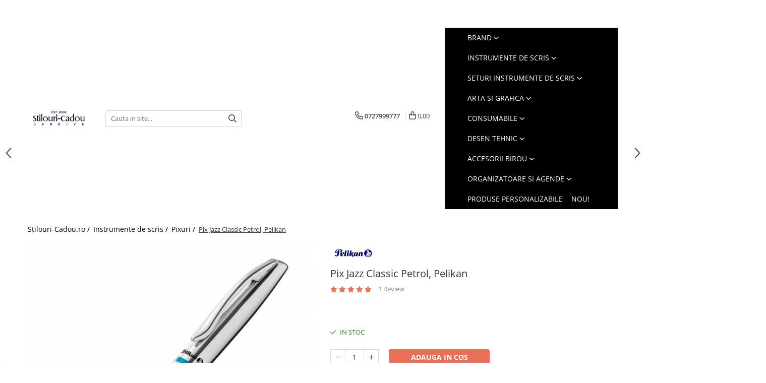

--- FILE ---
content_type: text/html; charset=UTF-8
request_url: https://www.stilouri-cadou.ro/pixuri/pix-jazz-classic-petrol-pelikan.html
body_size: 40884
content:
<!DOCTYPE html>

<html lang="ro-ro">

	<head>
		<meta charset="UTF-8">

		<script src="https://gomagcdn.ro/themes/fashion/js/lazysizes.min.js?v=10141333-4.242" async=""></script>

		<script>
			function g_js(callbk){typeof callbk === 'function' ? window.addEventListener("DOMContentLoaded", callbk, false) : false;}
		</script>

					<link rel="icon" sizes="48x48" href="https://gomagcdn.ro/domains/stilouri-cadou.ro/files/favicon/favicon3827.png">
			<link rel="apple-touch-icon" sizes="180x180" href="https://gomagcdn.ro/domains/stilouri-cadou.ro/files/favicon/favicon3827.png">
		
		<style>
			/*body.loading{overflow:hidden;}
			body.loading #wrapper{opacity: 0;visibility: hidden;}
			body #wrapper{opacity: 1;visibility: visible;transition:all .1s ease-out;}*/

			.main-header .main-menu{min-height:43px;}
			.-g-hide{visibility:hidden;opacity:0;}

					</style>
					<link rel="preconnect" href="https://fonts.googleapis.com" >
					<link rel="preconnect" href="https://fonts.gstatic.com" crossorigin>
		
		<link rel="preconnect" href="https://gomagcdn.ro"><link rel="dns-prefetch" href="https://fonts.googleapis.com" /><link rel="dns-prefetch" href="https://fonts.gstatic.com" /><link rel="dns-prefetch" href="https://connect.facebook.net" /><link rel="dns-prefetch" href="https://www.facebook.com" /><link rel="dns-prefetch" href="https://www.googletagmanager.com" /><link rel="dns-prefetch" href="https://analytics.tiktok.com" />

					<link rel="preload" as="image" href="https://gomagcdn.ro/domains/stilouri-cadou.ro/files/product/large/pix-jazz-classic-petrol-pelikan-9704-1141.jpg"   >
					<link rel="preload" as="style" href="https://fonts.googleapis.com/css2?family=Poppins:wght@200;300;400;500;600;700&display=swap" fetchpriority="high" onload="this.onload=null;this.rel='stylesheet'" crossorigin>
		
		<link rel="preload" href="https://gomagcdn.ro/themes/fashion/js/plugins.js?v=10141333-4.242" as="script">

		
					<link rel="preload" href="https://www.stilouri-cadou.ro/theme/default.js?v=41761428623" as="script">
				
		<link rel="preload" href="https://gomagcdn.ro/themes/fashion/js/dev.js?v=10141333-4.242" as="script">

					<noscript>
				<link rel="stylesheet" href="https://fonts.googleapis.com/css2?family=Poppins:wght@200;300;400;500;600;700&display=swap">
			</noscript>
		
					<link rel="stylesheet" href="https://gomagcdn.ro/themes/fashion/css/main-min-v2.css?v=10141333-4.242-1" data-values='{"blockScripts": "1"}'>
		
					<link rel="stylesheet" href="https://www.stilouri-cadou.ro/theme/default.css?v=41761428623">
		
						<link rel="stylesheet" href="https://gomagcdn.ro/themes/fashion/css/dev-style.css?v=10141333-4.242-1">
		
		
		
		<link rel="alternate" hreflang="x-default" href="https://www.stilouri-cadou.ro/brand-1/pix-jazz-classic-petrol-pelikan.html">
							
		<meta name="expires" content="never">
		<meta name="revisit-after" content="1 days">
					<meta name="author" content="Gomag">
				<title>Pix Jazz Classic Petrol Pelikan</title>


					<meta name="robots" content="index,follow" />
						
		<meta name="description" content="Pix Jazz Classic Petrol Pelikan">
		<meta class="viewport" name="viewport" content="width=device-width, initial-scale=1.0, user-scalable=no">
							<meta property="og:description" content="Pix Jazz Classic,     corp plastic si metal, corp lucios, cu partea superioara cromata,   clips metalic flexibil,   culoare de scriere albastru, mina tip Parker care poate fi schimbata,   mecanism twist,   culoare corp argintiu/petrol.      ✒️Alege fontul mai sus, in cazul personalizarii.       "/>
							<meta property="og:image" content="https://gomagcdn.ro/domains/stilouri-cadou.ro/files/product/large/pix-jazz-classic-petrol-pelikan-9704-1141.jpg"/>
															<link rel="canonical" href="https://www.stilouri-cadou.ro/brand-1/pix-jazz-classic-petrol-pelikan.html" />
			<meta property="og:url" content="https://www.stilouri-cadou.ro/brand-1/pix-jazz-classic-petrol-pelikan.html"/>
						
		<meta name="distribution" content="Global">
		<meta name="owner" content="www.stilouri-cadou.ro">
		<meta name="publisher" content="www.stilouri-cadou.ro">
		<meta name="rating" content="General">
		<meta name="copyright" content="Copyright www.stilouri-cadou.ro 2026. All rights reserved">
		<link rel="search" href="https://www.stilouri-cadou.ro/opensearch.ro.xml" type="application/opensearchdescription+xml" title="Cautare"/>

		
							<script src="https://gomagcdn.ro/themes/fashion/js/jquery-2.1.4.min.js"></script>
			<script defer src="https://gomagcdn.ro/themes/fashion/js/jquery.autocomplete.js?v=20181023"></script>
			<script src="https://gomagcdn.ro/themes/fashion/js/gomag.config.js?v=10141333-4.242"></script>
			<script src="https://gomagcdn.ro/themes/fashion/js/gomag.js?v=10141333-4.242"></script>
		
													<!-- Global site tag (gtag.js) - Google Analytics -->
<script async src="https://www.googletagmanager.com/gtag/js?id=G-T9C9M2LJDD"></script>
	<script>
 window.dataLayer = window.dataLayer || [];
  function gtag(){dataLayer.push(arguments);}
    var cookieValue = '';
  var name = 'g_c_consent' + "=";
  var decodedCookie = decodeURIComponent(document.cookie);
  var ca = decodedCookie.split(';');
  for(var i = 0; i <ca.length; i++) {
	var c = ca[i];
	while (c.charAt(0) == ' ') {
	  c = c.substring(1);
	}
	if (c.indexOf(name) == 0) {
	  cookieValue = c.substring(name.length, c.length);
	}
  }



if(cookieValue == ''){
	gtag('consent', 'default', {
	  'ad_storage': 'denied',
	  'ad_user_data': 'denied',
	  'ad_personalization': 'denied',
	  'analytics_storage': 'denied',
	  'personalization_storage': 'denied',
	  'functionality_storage': 'denied',
	  'security_storage': 'denied'
	});
	} else if(cookieValue != '-1'){


			gtag('consent', 'default', {
			'ad_storage': 'granted',
			'ad_user_data': 'granted',
			'ad_personalization': 'granted',
			'analytics_storage': 'granted',
			'personalization_storage': 'granted',
			'functionality_storage': 'granted',
			'security_storage': 'granted'
		});
	} else {
	 gtag('consent', 'default', {
		  'ad_storage': 'denied',
		  'ad_user_data': 'denied',
		  'ad_personalization': 'denied',
		  'analytics_storage': 'denied',
			'personalization_storage': 'denied',
			'functionality_storage': 'denied',
			'security_storage': 'denied'
		});

		 }
</script>
<script>

	
  gtag('js', new Date());

 
$.Gomag.bind('Cookie/Policy/Consent/Denied', function(){
	gtag('consent', 'update', {
		  'ad_storage': 'denied',
		  'ad_user_data': 'denied',
		  'ad_personalization': 'denied',
		  'analytics_storage': 'denied',
			'personalization_storage': 'denied',
			'functionality_storage': 'denied',
			'security_storage': 'denied'
		});
		})
$.Gomag.bind('Cookie/Policy/Consent/Granted', function(){
	gtag('consent', 'update', {
		  'ad_storage': 'granted',
		  'ad_user_data': 'granted',
		  'ad_personalization': 'granted',
		  'analytics_storage': 'granted',
			'personalization_storage': 'granted',
			'functionality_storage': 'granted',
			'security_storage': 'granted'
		});
		})
  gtag('config', 'G-T9C9M2LJDD', {allow_enhanced_conversions: true });
</script>
<script>
	function gaBuildProductVariant(product)
	{
		let _return = '';
		if(product.version != undefined)
		{
			$.each(product.version, function(i, a){
				_return += (_return == '' ? '' : ', ')+a.value;
			})
		}
		return _return;
	}

</script>
<script>
	$.Gomag.bind('Product/Add/To/Cart/After/Listing', function gaProductAddToCartLV4(event, data) {
		if(data.product !== undefined) {
			var gaProduct = false;
			if(typeof(gaProducts) != 'undefined' && gaProducts[data.product.id] != undefined)
			{
				gaProduct = gaProducts[data.product.id];

			}

			if(gaProduct == false)
			{
				gaProduct = {};
				gaProduct.item_id = data.product.id;
				gaProduct.currency = data.product.currency ? (String(data.product.currency).toLowerCase() == 'lei' ? 'RON' : data.product.currency) : 'RON';
				gaProduct.item_name =  data.product.sku ;
				gaProduct.item_variant= gaBuildProductVariant(data.product);
				gaProduct.item_brand = data.product.brand;
				gaProduct.item_category = data.product.category;

			}

			gaProduct.price = parseFloat(data.product.price).toFixed(2);
			gaProduct.quantity = data.product.productQuantity;
			gtag("event", "add_to_cart", {
				currency: gaProduct.currency,
				value: parseFloat(gaProduct.price) * parseFloat(gaProduct.quantity),
				items: [
					gaProduct
				]
			});

		}
	})
	$.Gomag.bind('Product/Add/To/Cart/After/Details', function gaProductAddToCartDV4(event, data){

		if(data.product !== undefined){

			var gaProduct = false;
			if(
				typeof(gaProducts) != 'undefined'
				&&
				gaProducts[data.product.id] != undefined
			)
			{
				var gaProduct = gaProducts[data.product.id];
			}

			if(gaProduct == false)
			{
				gaProduct = {};
				gaProduct.item_id = data.product.id;
				gaProduct.currency = data.product.currency ? (String(data.product.currency).toLowerCase() == 'lei' ? 'RON' : data.product.currency) : 'RON';
				gaProduct.item_name =  data.product.sku ;
				gaProduct.item_variant= gaBuildProductVariant(data.product);
				gaProduct.item_brand = data.product.brand;
				gaProduct.item_category = data.product.category;

			}

			gaProduct.price = parseFloat(data.product.price).toFixed(2);
			gaProduct.quantity = data.product.productQuantity;


			gtag("event", "add_to_cart", {
			  currency: gaProduct.currency,
			  value: parseFloat(gaProduct.price) * parseFloat(gaProduct.quantity),
			  items: [
				gaProduct
			  ]
			});
        }

	})
	 $.Gomag.bind('Product/Remove/From/Cart', function gaProductRemovedFromCartV4(event, data){
		var envData = $.Gomag.getEnvData();
		var products = envData.products;

		if(data.data.product !== undefined && products[data.data.product] !== undefined){


			var dataProduct = products[data.data.product];


			gaProduct = {};
			gaProduct.item_id = dataProduct.id;

			gaProduct.item_name =   dataProduct.sku ;
			gaProduct.currency = dataProduct.currency ? (String(dataProduct.currency).toLowerCase() == 'lei' ? 'RON' : dataProduct.currency) : 'RON';
			gaProduct.item_category = dataProduct.category;
			gaProduct.item_brand = dataProduct.brand;
			gaProduct.price = parseFloat(dataProduct.price).toFixed(2);
			gaProduct.quantity = data.data.quantity;
			gaProduct.item_variant= gaBuildProductVariant(dataProduct);
			gtag("event", "remove_from_cart", {
			  currency: gaProduct.currency,
			  value: parseFloat(gaProduct.price) * parseFloat(gaProduct.quantity),
			  items: [
				gaProduct
			  ]
			});
        }

	});

	 $.Gomag.bind('Cart/Quantity/Update', function gaCartQuantityUpdateV4(event, data){
		var envData = $.Gomag.getEnvData();
		var products = envData.products;
		if(!data.data.finalQuantity || !data.data.initialQuantity)
		{
			return false;
		}
		var dataProduct = products[data.data.product];
		if(dataProduct == undefined)
		{
			return false;
		}

		gaProduct = {};
		gaProduct.item_id = dataProduct.id;
		gaProduct.currency = dataProduct.currency ? (String(dataProduct.currency).toLowerCase() == 'lei' ? 'RON' : dataProduct.currency) : 'RON';
		gaProduct.item_name =  dataProduct.sku ;

		gaProduct.item_category = dataProduct.category;
		gaProduct.item_brand = dataProduct.brand;
		gaProduct.price = parseFloat(dataProduct.price).toFixed(2);
		gaProduct.item_variant= gaBuildProductVariant(dataProduct);
		if(parseFloat(data.data.initialQuantity) < parseFloat(data.data.finalQuantity))
		{
			var quantity = parseFloat(data.data.finalQuantity) - parseFloat(data.data.initialQuantity);
			gaProduct.quantity = quantity;

			gtag("event", "add_to_cart", {
			  currency: gaProduct.currency,
			  value: parseFloat(gaProduct.price) * parseFloat(gaProduct.quantity),
			  items: [
				gaProduct
			  ]
			});
		}
		else if(parseFloat(data.data.initialQuantity) > parseFloat(data.data.finalQuantity))
		{
			var quantity = parseFloat(data.data.initialQuantity) - parseFloat(data.data.finalQuantity);
			gaProduct.quantity = quantity;
			gtag("event", "remove_from_cart", {
			  currency: gaProduct.currency,
			  value: parseFloat(gaProduct.price) * parseFloat(gaProduct.quantity),
			  items: [
				gaProduct
			  ]
			});
		}

	});

</script>
<script>
		!function (w, d, t) {
		  w.TiktokAnalyticsObject=t;var ttq=w[t]=w[t]||[];ttq.methods=["page","track","identify","instances","debug","on","off","once","ready","alias","group","enableCookie","disableCookie"],ttq.setAndDefer=function(t,e){t[e]=function(){t.push([e].concat(Array.prototype.slice.call(arguments,0)))}};for(var i=0;i<ttq.methods.length;i++)ttq.setAndDefer(ttq,ttq.methods[i]);ttq.instance=function(t){for(var e=ttq._i[t]||[],n=0;n<ttq.methods.length;n++
)ttq.setAndDefer(e,ttq.methods[n]);return e},ttq.load=function(e,n){var i="https://analytics.tiktok.com/i18n/pixel/events.js";ttq._i=ttq._i||{},ttq._i[e]=[],ttq._i[e]._u=i,ttq._t=ttq._t||{},ttq._t[e]=+new Date,ttq._o=ttq._o||{},ttq._o[e]=n||{};n=document.createElement("script");n.type="text/javascript",n.async=!0,n.src=i+"?sdkid="+e+"&lib="+t;e=document.getElementsByTagName("script")[0];e.parentNode.insertBefore(n,e)};
		
		  ttq.load('CC5MQUBC77UFTO4NMQ8G');
		  ttq.page();
		}(window, document, 'ttq');
	</script><script>
        (function(d, s, i) {
            var f = d.getElementsByTagName(s)[0], j = d.createElement(s);
            j.async = true;
            j.src = "https://t.themarketer.com/t/j/" + i;
            f.parentNode.insertBefore(j, f);
        })(document, "script", "EV9XXH6C");
    </script><script>
function gmsc(name, value)
{
	if(value != undefined && value)
	{
		var expires = new Date();
		expires.setTime(expires.getTime() + parseInt(3600*24*1000*90));
		document.cookie = encodeURIComponent(name) + "=" + encodeURIComponent(value) + '; expires='+ expires.toUTCString() + "; path=/";
	}
}
let gmqs = window.location.search;
let gmup = new URLSearchParams(gmqs);
gmsc('g_sc', gmup.get('shop_campaign'));
gmsc('shop_utm_campaign', gmup.get('utm_campaign'));
gmsc('shop_utm_medium', gmup.get('utm_medium'));
gmsc('shop_utm_source', gmup.get('utm_source'));
</script><!-- Facebook Pixel Code -->
				<script>
				!function(f,b,e,v,n,t,s){if(f.fbq)return;n=f.fbq=function(){n.callMethod?
				n.callMethod.apply(n,arguments):n.queue.push(arguments)};if(!f._fbq)f._fbq=n;
				n.push=n;n.loaded=!0;n.version="2.0";n.queue=[];t=b.createElement(e);t.async=!0;
				t.src=v;s=b.getElementsByTagName(e)[0];s.parentNode.insertBefore(t,s)}(window,
				document,"script","//connect.facebook.net/en_US/fbevents.js");

				fbq("init", "507717709632305");
				fbq("track", "PageView");</script>
				<!-- End Facebook Pixel Code -->
				<script>
				$.Gomag.bind('User/Ajax/Data/Loaded', function(event, data){
					if(data != undefined && data.data != undefined)
					{
						var eventData = data.data;
						if(eventData.facebookUserData != undefined)
						{
							$('body').append(eventData.facebookUserData);
						}
					}
				})
				</script>
				<meta name="google-site-verification" content="ZUmmLBtWirZsU6NTO591hzEA8bC9b0CPrdLF99wK_8I" />					
		
	</head>

	<body class="" style="">

		<script >
			function _addCss(url, attribute, value, loaded){
				var _s = document.createElement('link');
				_s.rel = 'stylesheet';
				_s.href = url;
				_s.type = 'text/css';
				if(attribute)
				{
					_s.setAttribute(attribute, value)
				}
				if(loaded){
					_s.onload = function(){
						var dom = document.getElementsByTagName('body')[0];
						//dom.classList.remove('loading');
					}
				}
				var _st = document.getElementsByTagName('link')[0];
				_st.parentNode.insertBefore(_s, _st);
			}
			//_addCss('https://fonts.googleapis.com/css2?family=Open+Sans:ital,wght@0,300;0,400;0,600;0,700;1,300;1,400&display=swap');
			_addCss('https://gomagcdn.ro/themes/_fonts/Open-Sans.css');

		</script>
		<script>
				/*setTimeout(
				  function()
				  {
				   document.getElementsByTagName('body')[0].classList.remove('loading');
				  }, 1000);*/
		</script>
							
		
		<div id="wrapper">
			<!-- BLOCK:a594c00274db0d19ddd38d453306cfe3 start -->
<div id="_cartSummary" class="hide"></div>

<script >
	$(document).ready(function() {

		$(document).on('keypress', '.-g-input-loader', function(){
			$(this).addClass('-g-input-loading');
		})

		$.Gomag.bind('Product/Add/To/Cart/After', function(eventResponse, properties)
		{
									var data = JSON.parse(properties.data);
			$('.q-cart').html(data.quantity);
			if(parseFloat(data.quantity) > 0)
			{
				$('.q-cart').removeClass('hide');
			}
			else
			{
				$('.q-cart').addClass('hide');
			}
			$('.cartPrice').html(data.subtotal + ' ' + data.currency);
			$('.cartProductCount').html(data.quantity);


		})
		$('#_cartSummary').on('updateCart', function(event, cart) {
			var t = $(this);

			$.get('https://www.stilouri-cadou.ro/cart-update', {
				cart: cart
			}, function(data) {

				$('.q-cart').html(data.quantity);
				if(parseFloat(data.quantity) > 0)
				{
					$('.q-cart').removeClass('hide');
				}
				else
				{
					$('.q-cart').addClass('hide');
				}
				$('.cartPrice').html(data.subtotal + ' ' + data.currency);
				$('.cartProductCount').html(data.quantity);
			}, 'json');
			window.ga = window.ga || function() {
				(ga.q = ga.q || []).push(arguments)
			};
			ga('send', 'event', 'Buton', 'Click', 'Adauga_Cos');
		});

		if(window.gtag_report_conversion) {
			$(document).on("click", 'li.phone-m', function() {
				var phoneNo = $('li.phone-m').children( "a").attr('href');
				gtag_report_conversion(phoneNo);
			});

		}

	});
</script>


	<div class="cart-dd cart-side _cartShow cart-closed"></div>

<header class="main-header container-bg clearfix" data-block="headerBlock">
	<div class="discount-tape container-h full -g-hide" id="_gomagHellobar">
<style>
.discount-tape{position: relative;width:100%;padding:0;text-align:center;font-size:14px;overflow: hidden;z-index:99;}
.discount-tape a{color: #ffffff;}
.Gomag-HelloBar{padding:10px;}
@media screen and (max-width: 767px){.discount-tape{font-size:13px;}}
</style>
<div class="Gomag-HelloBar" style="background: #d1000a;color: #ffffff;">
	
		Transport GRATUIT pentru comanda minima de 250 lei.
			
	</div>
<div class="clear"></div>
</div>

		
	<div class="top-head-bg container-h full">

		<div class="top-head container-h">
			<div class="row">
				<div class="col-sm-2 col-xs-12 logo-h">
					
	<a href="https://www.stilouri-cadou.ro" id="logo" data-pageId="2">
		<img src="https://gomagcdn.ro/domains/stilouri-cadou.ro/files/company/new-stilouri-9766186788.png" fetchpriority="high" class="img-responsive" alt="Stilouri Cadou by Jarrive" title="Stilouri Cadou by Jarrive" width="200" height="50" style="width:auto;">
	</a>
				</div>
				<div class="col-sm-4 col-xs-7 main search-form-box">
					
<form name="search-form" class="search-form" action="https://www.stilouri-cadou.ro/produse" id="_searchFormMainHeader">

	<input id="_autocompleteSearchMainHeader" name="c" class="input-placeholder -g-input-loader" type="text" placeholder="Cauta in site..." aria-label="Search"  value="">
	<button id="_doSearch" class="search-button" aria-hidden="true">
		<i class="fa fa-search" aria-hidden="true"></i>
	</button>

				<script >
			$(document).ready(function() {

				$('#_autocompleteSearchMainHeader').autocomplete({
					serviceUrl: 'https://www.stilouri-cadou.ro/autocomplete',
					minChars: 2,
					deferRequestBy: 700,
					appendTo: '#_searchFormMainHeader',
					width: parseInt($('#_doSearch').offset().left) - parseInt($('#_autocompleteSearchMainHeader').offset().left),
					formatResult: function(suggestion, currentValue) {
						return suggestion.value;
					},
					onSelect: function(suggestion) {
						$(this).val(suggestion.data);
					},
					onSearchComplete: function(suggestion) {
						$(this).removeClass('-g-input-loading');
					}
				});
				$(document).on('click', '#_doSearch', function(e){
					e.preventDefault();
					if($('#_autocompleteSearchMainHeader').val() != '')
					{
						$('#_searchFormMainHeader').submit();
					}
				})
			});
		</script>
	

</form>
				</div>
				<div class="col-xs-5 acount-section">
					
<ul>
	<li class="search-m hide">
		<a href="#" class="-g-no-url" aria-label="Cauta in site..." data-pageId="">
			<i class="fa fa-search search-open" aria-hidden="true"></i>
			<i style="display:none" class="fa fa-times search-close" aria-hidden="true"></i>
		</a>
	</li>
	<li class="-g-user-icon -g-user-icon-empty">
			
	</li>
	
				<li class="contact-header">
			<a href="tel:0727999777" aria-label="Contacteaza-ne" data-pageId="3">
				<i class="fa fa-phone" aria-hidden="true"></i>
								<span>0727999777</span>
			</a>
		</li>
			<li class="wishlist-header hide">
		<a href="https://www.stilouri-cadou.ro/wishlist" aria-label="Wishlist" data-pageId="28">
			<span class="-g-wishlist-product-count -g-hide"></span>
			<i class="fa fa-heart-o" aria-hidden="true"></i>
			<span class="">Favorite</span>
		</a>
	</li>
	<li class="cart-header-btn cart">
		<a class="cart-drop _showCartHeader" href="https://www.stilouri-cadou.ro/cos-de-cumparaturi" aria-label="Cos de cumparaturi">
			<span class="q-cart hide">0</span>
			<i class="fa fa-shopping-bag" aria-hidden="true"></i>
			<span class="count cartPrice">0,00
				
			</span>
		</a>
			</li>

	</ul>

	<script>
		$(document).ready(function() {
			//Cart
							$.Gomag.bind('Product/Add/To/Cart/Validate', function(){
					if($('#-g-cart-dropdown').length)
					{
						$('.close-side-cart').click();
						$('#-g-cart-dropdown').remove();
					}
				})
				$(document).on('click', '.cart', function(e){
					e.preventDefault();
					$.Gomag.showCartSummary('div._cartShow');
					if($('.cart-side').length){
						$('.menu-wrapper').addClass('cart_side_opened');
					}
				});
				$(document).on('click', '.close-side-cart', function(){
					$.Gomag.hideCartSummary('div._cartShow');
					$('div._cartShow').removeClass('cart-open');
					if($('.cart-side').length){
						$('.menu-wrapper').removeClass('cart_side_opened');
					}
					$.Gomag.getUserAjaxData();
				});
						$(document).on('click', '.dropdown-toggle', function() {
				window.location = $(this).attr('href');
			})
		})
	</script>

				</div>
				<div class="col-xs-5 navigation-holder">
					
<div id="navigation">
	<nav id="main-menu" class="main-menu container-h full clearfix">
		<a href="#" class="menu-trg -g-no-url" title="Produse">
			<span>&nbsp;</span>
		</a>
		
<div class="container-h nav-menu-hh clearfix">

	<!-- BASE MENU -->
	<ul class="
			nav-menu base-menu container-h
			
			
		">

		

			
		<li class="menu-drop __GomagMM ">
							<a
					href="https://www.stilouri-cadou.ro/brand-1"
					class="  "
					rel="  "
					
					title="Brand"
					data-Gomag=''
					data-block-name="mainMenuD0"
					data-pageId= "104"
					data-block="mainMenuD">
											<span class="list">Brand</span>
						<i class="fa fa-angle-down"></i>
				</a>

									<div class="menu-dd">
										<ul class="drop-list clearfix w100">
																																						<li class="fl">
										<div class="col">
											<p class="title">
												<a
												href="https://www.stilouri-cadou.ro/ballograf-1186"
												class="title    "
												rel="  "
												
												title="Ballograf"
												data-Gomag=''
												data-block-name="mainMenuD1"
												data-block="mainMenuD"
												data-pageId= "104"
												>
																										Ballograf
												</a>
											</p>
																						
										</div>
									</li>
																																<li class="fl">
										<div class="col">
											<p class="title">
												<a
												href="https://www.stilouri-cadou.ro/brause"
												class="title    "
												rel="  "
												
												title="Brause"
												data-Gomag=''
												data-block-name="mainMenuD1"
												data-block="mainMenuD"
												data-pageId= "104"
												>
																										Brause
												</a>
											</p>
																						
										</div>
									</li>
																																<li class="fl">
										<div class="col">
											<p class="title">
												<a
												href="https://www.stilouri-cadou.ro/caran-d-ache-637"
												class="title    "
												rel="  "
												
												title="Caran d'Ache"
												data-Gomag=''
												data-block-name="mainMenuD1"
												data-block="mainMenuD"
												data-pageId= "104"
												>
																										Caran d&#039;Ache
												</a>
											</p>
																						
										</div>
									</li>
																																<li class="fl">
										<div class="col">
											<p class="title">
												<a
												href="https://www.stilouri-cadou.ro/cross-107"
												class="title    "
												rel="  "
												
												title="Cross"
												data-Gomag=''
												data-block-name="mainMenuD1"
												data-block="mainMenuD"
												data-pageId= "104"
												>
																										Cross
												</a>
											</p>
																						
										</div>
									</li>
																																<li class="fl">
										<div class="col">
											<p class="title">
												<a
												href="https://www.stilouri-cadou.ro/conklin-658"
												class="title    "
												rel="  "
												
												title="Conklin"
												data-Gomag=''
												data-block-name="mainMenuD1"
												data-block="mainMenuD"
												data-pageId= "104"
												>
																										Conklin
												</a>
											</p>
																						
										</div>
									</li>
																																<li class="fl">
										<div class="col">
											<p class="title">
												<a
												href="https://www.stilouri-cadou.ro/diplomat-37"
												class="title    "
												rel="  "
												
												title="Diplomat"
												data-Gomag=''
												data-block-name="mainMenuD1"
												data-block="mainMenuD"
												data-pageId= "104"
												>
																										Diplomat
												</a>
											</p>
																						
										</div>
									</li>
																																<li class="fl">
										<div class="col">
											<p class="title">
												<a
												href="https://www.stilouri-cadou.ro/faber-castell-2"
												class="title    "
												rel="  "
												
												title="Faber-Castell"
												data-Gomag=''
												data-block-name="mainMenuD1"
												data-block="mainMenuD"
												data-pageId= "104"
												>
																										Faber-Castell
												</a>
											</p>
																						
										</div>
									</li>
																																<li class="fl">
										<div class="col">
											<p class="title">
												<a
												href="https://www.stilouri-cadou.ro/diamine"
												class="title    "
												rel="  "
												
												title="Diamine"
												data-Gomag=''
												data-block-name="mainMenuD1"
												data-block="mainMenuD"
												data-pageId= "104"
												>
																										Diamine
												</a>
											</p>
																																															<a
														href="https://www.stilouri-cadou.ro/150th-anniversary"
														rel="  "
														
														title="150th Anniversary"
														class="    "
														data-Gomag=''
														data-block-name="mainMenuD2"
														data-block="mainMenuD"
														data-pageId=""
													>
																												<i class="fa fa-angle-right"></i>
														<span>150th Anniversary</span>
													</a>
																							
										</div>
									</li>
																																<li class="fl">
										<div class="col">
											<p class="title">
												<a
												href="https://www.stilouri-cadou.ro/graf-von-faber-castell-15"
												class="title    "
												rel="  "
												
												title="Graf Von Faber-Castell"
												data-Gomag=''
												data-block-name="mainMenuD1"
												data-block="mainMenuD"
												data-pageId= "104"
												>
																										Graf Von Faber-Castell
												</a>
											</p>
																						
										</div>
									</li>
																																<li class="fl">
										<div class="col">
											<p class="title">
												<a
												href="https://www.stilouri-cadou.ro/kaweco-62"
												class="title    "
												rel="  "
												
												title="Kaweco"
												data-Gomag=''
												data-block-name="mainMenuD1"
												data-block="mainMenuD"
												data-pageId= "104"
												>
																										Kaweco
												</a>
											</p>
																						
										</div>
									</li>
																																<li class="fl">
										<div class="col">
											<p class="title">
												<a
												href="https://www.stilouri-cadou.ro/jacques-herbin"
												class="title    "
												rel="  "
												
												title="Jacques Herbin"
												data-Gomag=''
												data-block-name="mainMenuD1"
												data-block="mainMenuD"
												data-pageId= "104"
												>
																										Jacques Herbin
												</a>
											</p>
																						
										</div>
									</li>
																																<li class="fl">
										<div class="col">
											<p class="title">
												<a
												href="https://www.stilouri-cadou.ro/lamy-25"
												class="title    "
												rel="  "
												
												title="Lamy"
												data-Gomag=''
												data-block-name="mainMenuD1"
												data-block="mainMenuD"
												data-pageId= "104"
												>
																										Lamy
												</a>
											</p>
																						
										</div>
									</li>
																																<li class="fl">
										<div class="col">
											<p class="title">
												<a
												href="https://www.stilouri-cadou.ro/montblanc-51"
												class="title    "
												rel="  "
												
												title="Montblanc"
												data-Gomag=''
												data-block-name="mainMenuD1"
												data-block="mainMenuD"
												data-pageId= "104"
												>
																										Montblanc
												</a>
											</p>
																						
										</div>
									</li>
																																<li class="fl">
										<div class="col">
											<p class="title">
												<a
												href="https://www.stilouri-cadou.ro/montegrappa-93"
												class="title    "
												rel="  "
												
												title="Montegrappa"
												data-Gomag=''
												data-block-name="mainMenuD1"
												data-block="mainMenuD"
												data-pageId= "104"
												>
																										Montegrappa
												</a>
											</p>
																						
										</div>
									</li>
																																<li class="fl">
										<div class="col">
											<p class="title">
												<a
												href="https://www.stilouri-cadou.ro/monteverde-usa"
												class="title    "
												rel="  "
												
												title="Monteverde USA"
												data-Gomag=''
												data-block-name="mainMenuD1"
												data-block="mainMenuD"
												data-pageId= "104"
												>
																										Monteverde USA
												</a>
											</p>
																						
										</div>
									</li>
																																<li class="fl">
										<div class="col">
											<p class="title">
												<a
												href="https://www.stilouri-cadou.ro/namiki"
												class="title    "
												rel="  "
												
												title="Namiki"
												data-Gomag=''
												data-block-name="mainMenuD1"
												data-block="mainMenuD"
												data-pageId= "104"
												>
																										Namiki
												</a>
											</p>
																						
										</div>
									</li>
																																<li class="fl">
										<div class="col">
											<p class="title">
												<a
												href="https://www.stilouri-cadou.ro/parker-39"
												class="title    "
												rel="  "
												
												title="Parker"
												data-Gomag=''
												data-block-name="mainMenuD1"
												data-block="mainMenuD"
												data-pageId= "104"
												>
																										Parker
												</a>
											</p>
																						
										</div>
									</li>
																																<li class="fl">
										<div class="col">
											<p class="title">
												<a
												href="https://www.stilouri-cadou.ro/pelikan-instrumente-de-scris"
												class="title    "
												rel="  "
												
												title="Pelikan"
												data-Gomag=''
												data-block-name="mainMenuD1"
												data-block="mainMenuD"
												data-pageId= "104"
												>
																										Pelikan
												</a>
											</p>
																						
										</div>
									</li>
																																<li class="fl">
										<div class="col">
											<p class="title">
												<a
												href="https://www.stilouri-cadou.ro/penac-1025"
												class="title    "
												rel="  "
												
												title="Penac"
												data-Gomag=''
												data-block-name="mainMenuD1"
												data-block="mainMenuD"
												data-pageId= "104"
												>
																										Penac
												</a>
											</p>
																																															<a
														href="https://www.stilouri-cadou.ro/multipen-"
														rel="  "
														
														title="Multipen"
														class="    "
														data-Gomag=''
														data-block-name="mainMenuD2"
														data-block="mainMenuD"
														data-pageId=""
													>
																												<i class="fa fa-angle-right"></i>
														<span>Multipen</span>
													</a>
																							
										</div>
									</li>
																																<li class="fl">
										<div class="col">
											<p class="title">
												<a
												href="https://www.stilouri-cadou.ro/pilot-54"
												class="title    "
												rel="  "
												
												title="Pilot"
												data-Gomag=''
												data-block-name="mainMenuD1"
												data-block="mainMenuD"
												data-pageId= "104"
												>
																										Pilot
												</a>
											</p>
																						
										</div>
									</li>
																																<li class="fl">
										<div class="col">
											<p class="title">
												<a
												href="https://www.stilouri-cadou.ro/platinum"
												class="title    "
												rel="  "
												
												title="Platinum"
												data-Gomag=''
												data-block-name="mainMenuD1"
												data-block="mainMenuD"
												data-pageId= "104"
												>
																										Platinum
												</a>
											</p>
																																															<a
														href="https://www.stilouri-cadou.ro/izumo"
														rel="  "
														
														title="Izumo"
														class="    "
														data-Gomag=''
														data-block-name="mainMenuD2"
														data-block="mainMenuD"
														data-pageId=""
													>
																												<i class="fa fa-angle-right"></i>
														<span>Izumo</span>
													</a>
																							
										</div>
									</li>
																																<li class="fl">
										<div class="col">
											<p class="title">
												<a
												href="https://www.stilouri-cadou.ro/porsche-design-94"
												class="title    "
												rel="  "
												
												title="Porsche Design"
												data-Gomag=''
												data-block-name="mainMenuD1"
												data-block="mainMenuD"
												data-pageId= "104"
												>
																										Porsche Design
												</a>
											</p>
																						
										</div>
									</li>
																																<li class="fl">
										<div class="col">
											<p class="title">
												<a
												href="https://www.stilouri-cadou.ro/princ-leather-1076"
												class="title    "
												rel="  "
												
												title="Princ Leather"
												data-Gomag=''
												data-block-name="mainMenuD1"
												data-block="mainMenuD"
												data-pageId= "104"
												>
																										Princ Leather
												</a>
											</p>
																						
										</div>
									</li>
																																<li class="fl">
										<div class="col">
											<p class="title">
												<a
												href="https://www.stilouri-cadou.ro/rotring"
												class="title    "
												rel="  "
												
												title="Rotring"
												data-Gomag=''
												data-block-name="mainMenuD1"
												data-block="mainMenuD"
												data-pageId= "104"
												>
																										Rotring
												</a>
											</p>
																						
										</div>
									</li>
																																<li class="fl">
										<div class="col">
											<p class="title">
												<a
												href="https://www.stilouri-cadou.ro/private-reserve-ink-973"
												class="title    "
												rel="  "
												
												title="Private Reserve Ink"
												data-Gomag=''
												data-block-name="mainMenuD1"
												data-block="mainMenuD"
												data-pageId= "104"
												>
																										Private Reserve Ink
												</a>
											</p>
																						
										</div>
									</li>
																																<li class="fl">
										<div class="col">
											<p class="title">
												<a
												href="https://www.stilouri-cadou.ro/scrikss-73"
												class="title    "
												rel="  "
												
												title="Scrikss"
												data-Gomag=''
												data-block-name="mainMenuD1"
												data-block="mainMenuD"
												data-pageId= "104"
												>
																										Scrikss
												</a>
											</p>
																						
										</div>
									</li>
																																<li class="fl">
										<div class="col">
											<p class="title">
												<a
												href="https://www.stilouri-cadou.ro/standardgraph-540"
												class="title    "
												rel="  "
												
												title="Standardgraph"
												data-Gomag=''
												data-block-name="mainMenuD1"
												data-block="mainMenuD"
												data-pageId= "104"
												>
																										Standardgraph
												</a>
											</p>
																						
										</div>
									</li>
																																<li class="fl">
										<div class="col">
											<p class="title">
												<a
												href="https://www.stilouri-cadou.ro/sailor"
												class="title    "
												rel="  "
												
												title="Sailor"
												data-Gomag=''
												data-block-name="mainMenuD1"
												data-block="mainMenuD"
												data-pageId= "104"
												>
																										Sailor
												</a>
											</p>
																						
										</div>
									</li>
																																<li class="fl">
										<div class="col">
											<p class="title">
												<a
												href="https://www.stilouri-cadou.ro/schneider"
												class="title    "
												rel="  "
												
												title="Schneider"
												data-Gomag=''
												data-block-name="mainMenuD1"
												data-block="mainMenuD"
												data-pageId= "104"
												>
																										Schneider
												</a>
											</p>
																						
										</div>
									</li>
																																<li class="fl">
										<div class="col">
											<p class="title">
												<a
												href="https://www.stilouri-cadou.ro/sheaffer"
												class="title    "
												rel="  "
												
												title="Sheaffer"
												data-Gomag=''
												data-block-name="mainMenuD1"
												data-block="mainMenuD"
												data-pageId= "104"
												>
																										Sheaffer
												</a>
											</p>
																						
										</div>
									</li>
																																<li class="fl">
										<div class="col">
											<p class="title">
												<a
												href="https://www.stilouri-cadou.ro/staedtler"
												class="title    "
												rel="  "
												
												title="Staedtler"
												data-Gomag=''
												data-block-name="mainMenuD1"
												data-block="mainMenuD"
												data-pageId= "104"
												>
																										Staedtler
												</a>
											</p>
																						
										</div>
									</li>
																																<li class="fl">
										<div class="col">
											<p class="title">
												<a
												href="https://www.stilouri-cadou.ro/sharpie-743"
												class="title    "
												rel="  "
												
												title="Sharpie"
												data-Gomag=''
												data-block-name="mainMenuD1"
												data-block="mainMenuD"
												data-pageId= "104"
												>
																										Sharpie
												</a>
											</p>
																						
										</div>
									</li>
																																<li class="fl">
										<div class="col">
											<p class="title">
												<a
												href="https://www.stilouri-cadou.ro/tibaldi"
												class="title    "
												rel="  "
												
												title="Tibaldi"
												data-Gomag=''
												data-block-name="mainMenuD1"
												data-block="mainMenuD"
												data-pageId= "104"
												>
																										Tibaldi
												</a>
											</p>
																						
										</div>
									</li>
																																<li class="fl">
										<div class="col">
											<p class="title">
												<a
												href="https://www.stilouri-cadou.ro/tombow"
												class="title    "
												rel="  "
												
												title="Tombow"
												data-Gomag=''
												data-block-name="mainMenuD1"
												data-block="mainMenuD"
												data-pageId= "104"
												>
																										Tombow
												</a>
											</p>
																						
										</div>
									</li>
																																<li class="fl">
										<div class="col">
											<p class="title">
												<a
												href="https://www.stilouri-cadou.ro/waterman-de-scris"
												class="title    "
												rel="  "
												
												title="Waterman"
												data-Gomag=''
												data-block-name="mainMenuD1"
												data-block="mainMenuD"
												data-pageId= "104"
												>
																										Waterman
												</a>
											</p>
																						
										</div>
									</li>
																																<li class="fl">
										<div class="col">
											<p class="title">
												<a
												href="https://www.stilouri-cadou.ro/worther"
												class="title    "
												rel="  "
												
												title="Worther"
												data-Gomag=''
												data-block-name="mainMenuD1"
												data-block="mainMenuD"
												data-pageId= "104"
												>
																										Worther
												</a>
											</p>
																						
										</div>
									</li>
																																<li class="fl">
										<div class="col">
											<p class="title">
												<a
												href="https://www.stilouri-cadou.ro/el-casco-527"
												class="title    "
												rel="  "
												
												title="El Casco"
												data-Gomag=''
												data-block-name="mainMenuD1"
												data-block="mainMenuD"
												data-pageId= "104"
												>
																										El Casco
												</a>
											</p>
																						
										</div>
									</li>
																																<li class="fl">
										<div class="col">
											<p class="title">
												<a
												href="https://www.stilouri-cadou.ro/leuchtturm1917-450"
												class="title    "
												rel="  "
												
												title="Leuchtturm1917"
												data-Gomag=''
												data-block-name="mainMenuD1"
												data-block="mainMenuD"
												data-pageId= "104"
												>
																										Leuchtturm1917
												</a>
											</p>
																						
										</div>
									</li>
																																<li class="fl">
										<div class="col">
											<p class="title">
												<a
												href="https://www.stilouri-cadou.ro/oxford-1313"
												class="title    "
												rel="  "
												
												title="Oxford"
												data-Gomag=''
												data-block-name="mainMenuD1"
												data-block="mainMenuD"
												data-pageId= "104"
												>
																										Oxford
												</a>
											</p>
																						
										</div>
									</li>
																																<li class="fl">
										<div class="col">
											<p class="title">
												<a
												href="https://www.stilouri-cadou.ro/rhodia-994"
												class="title    "
												rel="  "
												
												title="Rhodia"
												data-Gomag=''
												data-block-name="mainMenuD1"
												data-block="mainMenuD"
												data-pageId= "104"
												>
																										Rhodia
												</a>
											</p>
																						
										</div>
									</li>
																																<li class="fl">
										<div class="col">
											<p class="title">
												<a
												href="https://www.stilouri-cadou.ro/acvila-645"
												class="title    "
												rel="  "
												
												title="Acvila"
												data-Gomag=''
												data-block-name="mainMenuD1"
												data-block="mainMenuD"
												data-pageId= "104"
												>
																										Acvila
												</a>
											</p>
																						
										</div>
									</li>
																																<li class="fl">
										<div class="col">
											<p class="title">
												<a
												href="https://www.stilouri-cadou.ro/aristo"
												class="title    "
												rel="  "
												
												title="Aristo"
												data-Gomag=''
												data-block-name="mainMenuD1"
												data-block="mainMenuD"
												data-pageId= "104"
												>
																										Aristo
												</a>
											</p>
																																															<a
														href="https://www.stilouri-cadou.ro/rigle"
														rel="  "
														
														title="Rigle"
														class="    "
														data-Gomag=''
														data-block-name="mainMenuD2"
														data-block="mainMenuD"
														data-pageId=""
													>
																												<i class="fa fa-angle-right"></i>
														<span>Rigle</span>
													</a>
																							
										</div>
									</li>
																																<li class="fl">
										<div class="col">
											<p class="title">
												<a
												href="https://www.stilouri-cadou.ro/castelli-893"
												class="title    "
												rel="  "
												
												title="Castelli"
												data-Gomag=''
												data-block-name="mainMenuD1"
												data-block="mainMenuD"
												data-pageId= "104"
												>
																										Castelli
												</a>
											</p>
																						
										</div>
									</li>
																																<li class="fl">
										<div class="col">
											<p class="title">
												<a
												href="https://www.stilouri-cadou.ro/precision-638"
												class="title    "
												rel="  "
												
												title="Precision"
												data-Gomag=''
												data-block-name="mainMenuD1"
												data-block="mainMenuD"
												data-pageId= "104"
												>
																										Precision
												</a>
											</p>
																						
										</div>
									</li>
																																<li class="fl">
										<div class="col">
											<p class="title">
												<a
												href="https://www.stilouri-cadou.ro/carla-rossini-100"
												class="title    "
												rel="  "
												
												title="Carla Rossini"
												data-Gomag=''
												data-block-name="mainMenuD1"
												data-block="mainMenuD"
												data-pageId= "104"
												>
																										Carla Rossini
												</a>
											</p>
																						
										</div>
									</li>
																																<li class="fl">
										<div class="col">
											<p class="title">
												<a
												href="https://www.stilouri-cadou.ro/fara"
												class="title    "
												rel="  "
												
												title="Fara"
												data-Gomag=''
												data-block-name="mainMenuD1"
												data-block="mainMenuD"
												data-pageId= "104"
												>
																										Fara
												</a>
											</p>
																						
										</div>
									</li>
																																<li class="fl">
										<div class="col">
											<p class="title">
												<a
												href="https://www.stilouri-cadou.ro/deli-742"
												class="title    "
												rel="  "
												
												title="Deli"
												data-Gomag=''
												data-block-name="mainMenuD1"
												data-block="mainMenuD"
												data-pageId= "104"
												>
																										Deli
												</a>
											</p>
																						
										</div>
									</li>
																																<li class="fl">
										<div class="col">
											<p class="title">
												<a
												href="https://www.stilouri-cadou.ro/forpus-63"
												class="title    "
												rel="  "
												
												title="Forpus"
												data-Gomag=''
												data-block-name="mainMenuD1"
												data-block="mainMenuD"
												data-pageId= "104"
												>
																										Forpus
												</a>
											</p>
																						
										</div>
									</li>
																																<li class="fl">
										<div class="col">
											<p class="title">
												<a
												href="https://www.stilouri-cadou.ro/herlitz-536"
												class="title    "
												rel="  "
												
												title="Herlitz"
												data-Gomag=''
												data-block-name="mainMenuD1"
												data-block="mainMenuD"
												data-pageId= "104"
												>
																										Herlitz
												</a>
											</p>
																						
										</div>
									</li>
																																<li class="fl">
										<div class="col">
											<p class="title">
												<a
												href="https://www.stilouri-cadou.ro/lexon"
												class="title    "
												rel="  "
												
												title="Lexon"
												data-Gomag=''
												data-block-name="mainMenuD1"
												data-block="mainMenuD"
												data-pageId= "104"
												>
																										Lexon
												</a>
											</p>
																						
										</div>
									</li>
																																<li class="fl">
										<div class="col">
											<p class="title">
												<a
												href="https://www.stilouri-cadou.ro/m-r"
												class="title    "
												rel="  "
												
												title="M+R"
												data-Gomag=''
												data-block-name="mainMenuD1"
												data-block="mainMenuD"
												data-pageId= "104"
												>
																										M+R
												</a>
											</p>
																						
										</div>
									</li>
																																<li class="fl">
										<div class="col">
											<p class="title">
												<a
												href="https://www.stilouri-cadou.ro/clairefontaine-1018"
												class="title    "
												rel="  "
												
												title="Clairefontaine"
												data-Gomag=''
												data-block-name="mainMenuD1"
												data-block="mainMenuD"
												data-pageId= "104"
												>
																										Clairefontaine
												</a>
											</p>
																						
										</div>
									</li>
																																<li class="fl">
										<div class="col">
											<p class="title">
												<a
												href="https://www.stilouri-cadou.ro/miquelrius"
												class="title    "
												rel="  "
												
												title="Miquelrius"
												data-Gomag=''
												data-block-name="mainMenuD1"
												data-block="mainMenuD"
												data-pageId= "104"
												>
																										Miquelrius
												</a>
											</p>
																						
										</div>
									</li>
																																<li class="fl">
										<div class="col">
											<p class="title">
												<a
												href="https://www.stilouri-cadou.ro/sensebag"
												class="title    "
												rel="  "
												
												title="SenseBag"
												data-Gomag=''
												data-block-name="mainMenuD1"
												data-block="mainMenuD"
												data-pageId= "104"
												>
																										SenseBag
												</a>
											</p>
																						
										</div>
									</li>
																																<li class="fl">
										<div class="col">
											<p class="title">
												<a
												href="https://www.stilouri-cadou.ro/zebra-"
												class="title    "
												rel="  "
												
												title="Zebra"
												data-Gomag=''
												data-block-name="mainMenuD1"
												data-block="mainMenuD"
												data-pageId= "104"
												>
																										Zebra
												</a>
											</p>
																						
										</div>
									</li>
																																<li class="fl">
										<div class="col">
											<p class="title">
												<a
												href="https://www.stilouri-cadou.ro/ico"
												class="title    "
												rel="  "
												
												title="ICO"
												data-Gomag=''
												data-block-name="mainMenuD1"
												data-block="mainMenuD"
												data-pageId= "104"
												>
																										ICO
												</a>
											</p>
																						
										</div>
									</li>
																																<li class="fl">
										<div class="col">
											<p class="title">
												<a
												href="https://www.stilouri-cadou.ro/police"
												class="title    "
												rel="  "
												
												title="POLICE"
												data-Gomag=''
												data-block-name="mainMenuD1"
												data-block="mainMenuD"
												data-pageId= "104"
												>
																										POLICE
												</a>
											</p>
																						
										</div>
									</li>
																													</ul>
																	</div>
									
		</li>
		
		<li class="menu-drop __GomagMM ">
							<a
					href="https://www.stilouri-cadou.ro/instrumente-de-scris-lux"
					class="  "
					rel="  "
					
					title="Instrumente de scris"
					data-Gomag=''
					data-block-name="mainMenuD0"
					data-pageId= "104"
					data-block="mainMenuD">
											<span class="list">Instrumente de scris</span>
						<i class="fa fa-angle-down"></i>
				</a>

									<div class="menu-dd">
										<ul class="drop-list clearfix w100">
																																						<li class="fl">
										<div class="col">
											<p class="title">
												<a
												href="https://www.stilouri-cadou.ro/stilouri"
												class="title    "
												rel="  "
												
												title="Stilouri"
												data-Gomag=''
												data-block-name="mainMenuD1"
												data-block="mainMenuD"
												data-pageId= "104"
												>
																										Stilouri
												</a>
											</p>
																																															<a
														href="https://www.stilouri-cadou.ro/stilouri-de-lux"
														rel="  "
														
														title="Stilouri de lux"
														class="    "
														data-Gomag=''
														data-block-name="mainMenuD2"
														data-block="mainMenuD"
														data-pageId=""
													>
																												<i class="fa fa-angle-right"></i>
														<span>Stilouri de lux</span>
													</a>
																									<a
														href="https://www.stilouri-cadou.ro/stilouri-clasice"
														rel="  "
														
														title="Stilouri clasice"
														class="    "
														data-Gomag=''
														data-block-name="mainMenuD2"
														data-block="mainMenuD"
														data-pageId=""
													>
																												<i class="fa fa-angle-right"></i>
														<span>Stilouri clasice</span>
													</a>
																									<a
														href="https://www.stilouri-cadou.ro/stilouri-scolare"
														rel="  "
														
														title="Stilouri Scolare"
														class="    "
														data-Gomag=''
														data-block-name="mainMenuD2"
														data-block="mainMenuD"
														data-pageId=""
													>
																												<i class="fa fa-angle-right"></i>
														<span>Stilouri Scolare</span>
													</a>
																									<a
														href="https://www.stilouri-cadou.ro/caligrafice"
														rel="  "
														
														title="Stilouri caligrafice"
														class="    "
														data-Gomag=''
														data-block-name="mainMenuD2"
														data-block="mainMenuD"
														data-pageId=""
													>
																												<i class="fa fa-angle-right"></i>
														<span>Stilouri caligrafice</span>
													</a>
																							
										</div>
									</li>
																																<li class="fl">
										<div class="col">
											<p class="title">
												<a
												href="https://www.stilouri-cadou.ro/pixuri"
												class="title    "
												rel="  "
												
												title="Pixuri"
												data-Gomag=''
												data-block-name="mainMenuD1"
												data-block="mainMenuD"
												data-pageId= "104"
												>
																										Pixuri
												</a>
											</p>
																						
										</div>
									</li>
																																<li class="fl">
										<div class="col">
											<p class="title">
												<a
												href="https://www.stilouri-cadou.ro/rollere"
												class="title    "
												rel="  "
												
												title="Rollere"
												data-Gomag=''
												data-block-name="mainMenuD1"
												data-block="mainMenuD"
												data-pageId= "104"
												>
																										Rollere
												</a>
											</p>
																						
										</div>
									</li>
																																<li class="fl">
										<div class="col">
											<p class="title">
												<a
												href="https://www.stilouri-cadou.ro/creioane-mecanice"
												class="title    "
												rel="  "
												
												title="Creioane Mecanice"
												data-Gomag=''
												data-block-name="mainMenuD1"
												data-block="mainMenuD"
												data-pageId= "104"
												>
																										Creioane Mecanice
												</a>
											</p>
																						
										</div>
									</li>
																																<li class="fl">
										<div class="col">
											<p class="title">
												<a
												href="https://www.stilouri-cadou.ro/editii-limitate"
												class="title    "
												rel="  "
												
												title="Editii limitate"
												data-Gomag=''
												data-block-name="mainMenuD1"
												data-block="mainMenuD"
												data-pageId= "104"
												>
																										Editii limitate
												</a>
											</p>
																						
										</div>
									</li>
																																<li class="fl">
										<div class="col">
											<p class="title">
												<a
												href="https://www.stilouri-cadou.ro/digital-pen"
												class="title    "
												rel="  "
												
												title="Digital Pen"
												data-Gomag=''
												data-block-name="mainMenuD1"
												data-block="mainMenuD"
												data-pageId= "104"
												>
																										Digital Pen
												</a>
											</p>
																						
										</div>
									</li>
																																<li class="fl">
										<div class="col">
											<p class="title">
												<a
												href="https://www.stilouri-cadou.ro/finelinere"
												class="title    "
												rel="  "
												
												title="Finelinere"
												data-Gomag=''
												data-block-name="mainMenuD1"
												data-block="mainMenuD"
												data-pageId= "104"
												>
																										Finelinere
												</a>
											</p>
																						
										</div>
									</li>
																																<li class="fl">
										<div class="col">
											<p class="title">
												<a
												href="https://www.stilouri-cadou.ro/touch-pens"
												class="title    "
												rel="  "
												
												title="Touch Pens"
												data-Gomag=''
												data-block-name="mainMenuD1"
												data-block="mainMenuD"
												data-pageId= "104"
												>
																										Touch Pens
												</a>
											</p>
																						
										</div>
									</li>
																																<li class="fl">
										<div class="col">
											<p class="title">
												<a
												href="https://www.stilouri-cadou.ro/multipen"
												class="title    "
												rel="  "
												
												title="Multipen"
												data-Gomag=''
												data-block-name="mainMenuD1"
												data-block="mainMenuD"
												data-pageId= "104"
												>
																										Multipen
												</a>
											</p>
																						
										</div>
									</li>
																																<li class="fl">
										<div class="col">
											<p class="title">
												<a
												href="https://www.stilouri-cadou.ro/creioane-grafit"
												class="title    "
												rel="  "
												
												title="Creioane Grafit"
												data-Gomag=''
												data-block-name="mainMenuD1"
												data-block="mainMenuD"
												data-pageId= "104"
												>
																										Creioane Grafit
												</a>
											</p>
																						
										</div>
									</li>
																																<li class="fl">
										<div class="col">
											<p class="title">
												<a
												href="https://www.stilouri-cadou.ro/ultima-ocazie"
												class="title    "
												rel="  "
												
												title="Ultima ocazie"
												data-Gomag=''
												data-block-name="mainMenuD1"
												data-block="mainMenuD"
												data-pageId= "104"
												>
																										Ultima ocazie
												</a>
											</p>
																						
										</div>
									</li>
																																<li class="fl">
										<div class="col">
											<p class="title">
												<a
												href="https://www.stilouri-cadou.ro/etuiuri"
												class="title    "
												rel="  "
												
												title="Etuiuri"
												data-Gomag=''
												data-block-name="mainMenuD1"
												data-block="mainMenuD"
												data-pageId= "104"
												>
																										Etuiuri
												</a>
											</p>
																						
										</div>
									</li>
																																<li class="fl">
										<div class="col">
											<p class="title">
												<a
												href="https://www.stilouri-cadou.ro/accesorii"
												class="title    "
												rel="  "
												
												title="Accesorii"
												data-Gomag=''
												data-block-name="mainMenuD1"
												data-block="mainMenuD"
												data-pageId= "104"
												>
																										Accesorii
												</a>
											</p>
																						
										</div>
									</li>
																																<li class="fl">
										<div class="col">
											<p class="title">
												<a
												href="https://www.stilouri-cadou.ro/tocuri"
												class="title    "
												rel="  "
												
												title="Tocuri"
												data-Gomag=''
												data-block-name="mainMenuD1"
												data-block="mainMenuD"
												data-pageId= "104"
												>
																										Tocuri
												</a>
											</p>
																						
										</div>
									</li>
																													</ul>
																	</div>
									
		</li>
		
		<li class="menu-drop __GomagMM ">
							<a
					href="https://www.stilouri-cadou.ro/seturi-instrumente-de-scris"
					class="  "
					rel="  "
					
					title="Seturi instrumente de scris"
					data-Gomag=''
					data-block-name="mainMenuD0"
					data-pageId= "104"
					data-block="mainMenuD">
											<span class="list">Seturi instrumente de scris</span>
						<i class="fa fa-angle-down"></i>
				</a>

									<div class="menu-dd">
										<ul class="drop-list clearfix w100">
																																						<li class="fl">
										<div class="col">
											<p class="title">
												<a
												href="https://www.stilouri-cadou.ro/seturi-parker"
												class="title    "
												rel="  "
												
												title="Seturi Parker"
												data-Gomag=''
												data-block-name="mainMenuD1"
												data-block="mainMenuD"
												data-pageId= "104"
												>
																										Seturi Parker
												</a>
											</p>
																																															<a
														href="https://www.stilouri-cadou.ro/seturi-parker-im-royal"
														rel="  "
														
														title="Seturi Parker IM Royal"
														class="    "
														data-Gomag=''
														data-block-name="mainMenuD2"
														data-block="mainMenuD"
														data-pageId=""
													>
																												<i class="fa fa-angle-right"></i>
														<span>Seturi Parker IM Royal</span>
													</a>
																									<a
														href="https://www.stilouri-cadou.ro/seturi-parker-urban-royal"
														rel="  "
														
														title="Seturi Parker Urban Royal"
														class="    "
														data-Gomag=''
														data-block-name="mainMenuD2"
														data-block="mainMenuD"
														data-pageId=""
													>
																												<i class="fa fa-angle-right"></i>
														<span>Seturi Parker Urban Royal</span>
													</a>
																									<a
														href="https://www.stilouri-cadou.ro/seturi-parker-sonnet-royal"
														rel="  "
														
														title="Seturi Parker Sonnet Royal"
														class="    "
														data-Gomag=''
														data-block-name="mainMenuD2"
														data-block="mainMenuD"
														data-pageId=""
													>
																												<i class="fa fa-angle-right"></i>
														<span>Seturi Parker Sonnet Royal</span>
													</a>
																									<a
														href="https://www.stilouri-cadou.ro/seturi-parker-jotter-royal"
														rel="  "
														
														title="Seturi Parker Jotter Royal"
														class="    "
														data-Gomag=''
														data-block-name="mainMenuD2"
														data-block="mainMenuD"
														data-pageId=""
													>
																												<i class="fa fa-angle-right"></i>
														<span>Seturi Parker Jotter Royal</span>
													</a>
																									<a
														href="https://www.stilouri-cadou.ro/seturi-parker-aster"
														rel="  "
														
														title="Seturi Parker Aster"
														class="    "
														data-Gomag=''
														data-block-name="mainMenuD2"
														data-block="mainMenuD"
														data-pageId=""
													>
																												<i class="fa fa-angle-right"></i>
														<span>Seturi Parker Aster</span>
													</a>
																									<a
														href="https://www.stilouri-cadou.ro/seturi-parker-vector-jotter"
														rel="  "
														
														title="Seturi Parker Vector"
														class="    "
														data-Gomag=''
														data-block-name="mainMenuD2"
														data-block="mainMenuD"
														data-pageId=""
													>
																												<i class="fa fa-angle-right"></i>
														<span>Seturi Parker Vector</span>
													</a>
																									<a
														href="https://www.stilouri-cadou.ro/seturi-parker-45"
														rel="  "
														
														title="Seturi Parker 45"
														class="    "
														data-Gomag=''
														data-block-name="mainMenuD2"
														data-block="mainMenuD"
														data-pageId=""
													>
																												<i class="fa fa-angle-right"></i>
														<span>Seturi Parker 45</span>
													</a>
																									<a
														href="https://www.stilouri-cadou.ro/seturi-parker-frontier"
														rel="  "
														
														title="Seturi Parker Frontier"
														class="    "
														data-Gomag=''
														data-block-name="mainMenuD2"
														data-block="mainMenuD"
														data-pageId=""
													>
																												<i class="fa fa-angle-right"></i>
														<span>Seturi Parker Frontier</span>
													</a>
																							
										</div>
									</li>
																																<li class="fl">
										<div class="col">
											<p class="title">
												<a
												href="https://www.stilouri-cadou.ro/seturi-faber-castell"
												class="title    "
												rel="  "
												
												title="Seturi Faber-Castell"
												data-Gomag=''
												data-block-name="mainMenuD1"
												data-block="mainMenuD"
												data-pageId= "104"
												>
																										Seturi Faber-Castell
												</a>
											</p>
																																															<a
														href="https://www.stilouri-cadou.ro/seturi-faber-castell-ambition"
														rel="  "
														
														title="Seturi Ambition"
														class="    "
														data-Gomag=''
														data-block-name="mainMenuD2"
														data-block="mainMenuD"
														data-pageId=""
													>
																												<i class="fa fa-angle-right"></i>
														<span>Seturi Ambition</span>
													</a>
																									<a
														href="https://www.stilouri-cadou.ro/seturi-faber-castell-e-motion"
														rel="  "
														
														title="Seturi E-motion"
														class="    "
														data-Gomag=''
														data-block-name="mainMenuD2"
														data-block="mainMenuD"
														data-pageId=""
													>
																												<i class="fa fa-angle-right"></i>
														<span>Seturi E-motion</span>
													</a>
																									<a
														href="https://www.stilouri-cadou.ro/seturi-faber-castell-neo-slim"
														rel="  "
														
														title="Seturi Neo Slim"
														class="    "
														data-Gomag=''
														data-block-name="mainMenuD2"
														data-block="mainMenuD"
														data-pageId=""
													>
																												<i class="fa fa-angle-right"></i>
														<span>Seturi Neo Slim</span>
													</a>
																									<a
														href="https://www.stilouri-cadou.ro/seturi-hexo"
														rel="  "
														
														title="Seturi Hexo"
														class="    "
														data-Gomag=''
														data-block-name="mainMenuD2"
														data-block="mainMenuD"
														data-pageId=""
													>
																												<i class="fa fa-angle-right"></i>
														<span>Seturi Hexo</span>
													</a>
																									<a
														href="https://www.stilouri-cadou.ro/seturi-faber-castell-essentio"
														rel="  "
														
														title="Seturi Essentio"
														class="    "
														data-Gomag=''
														data-block-name="mainMenuD2"
														data-block="mainMenuD"
														data-pageId=""
													>
																												<i class="fa fa-angle-right"></i>
														<span>Seturi Essentio</span>
													</a>
																									<a
														href="https://www.stilouri-cadou.ro/seturi-faber-castell-grip"
														rel="  "
														
														title="Seturi Grip 2010 & 2011"
														class="    "
														data-Gomag=''
														data-block-name="mainMenuD2"
														data-block="mainMenuD"
														data-pageId=""
													>
																												<i class="fa fa-angle-right"></i>
														<span>Seturi Grip 2010 &amp; 2011</span>
													</a>
																									<a
														href="https://www.stilouri-cadou.ro/seturi-poly"
														rel="  "
														
														title="Seturi Poly"
														class="    "
														data-Gomag=''
														data-block-name="mainMenuD2"
														data-block="mainMenuD"
														data-pageId=""
													>
																												<i class="fa fa-angle-right"></i>
														<span>Seturi Poly</span>
													</a>
																							
										</div>
									</li>
																																<li class="fl">
										<div class="col">
											<p class="title">
												<a
												href="https://www.stilouri-cadou.ro/seturi-pelikan"
												class="title    "
												rel="  "
												
												title="Seturi Pelikan"
												data-Gomag=''
												data-block-name="mainMenuD1"
												data-block="mainMenuD"
												data-pageId= "104"
												>
																										Seturi Pelikan
												</a>
											</p>
																																															<a
														href="https://www.stilouri-cadou.ro/seturi-pelikan-souveran"
														rel="  "
														
														title="Seturi Pelikan Souveran"
														class="    "
														data-Gomag=''
														data-block-name="mainMenuD2"
														data-block="mainMenuD"
														data-pageId=""
													>
																												<i class="fa fa-angle-right"></i>
														<span>Seturi Pelikan Souveran</span>
													</a>
																									<a
														href="https://www.stilouri-cadou.ro/seturi-pelikan-classic"
														rel="  "
														
														title="Seturi Pelikan Classic"
														class="    "
														data-Gomag=''
														data-block-name="mainMenuD2"
														data-block="mainMenuD"
														data-pageId=""
													>
																												<i class="fa fa-angle-right"></i>
														<span>Seturi Pelikan Classic</span>
													</a>
																									<a
														href="https://www.stilouri-cadou.ro/seturi-pelikan-jazz"
														rel="  "
														
														title="Seturi Pelikan Jazz"
														class="    "
														data-Gomag=''
														data-block-name="mainMenuD2"
														data-block="mainMenuD"
														data-pageId=""
													>
																												<i class="fa fa-angle-right"></i>
														<span>Seturi Pelikan Jazz</span>
													</a>
																							
										</div>
									</li>
																																<li class="fl">
										<div class="col">
											<p class="title">
												<a
												href="https://www.stilouri-cadou.ro/seturi-lamy"
												class="title    "
												rel="  "
												
												title="Seturi Lamy"
												data-Gomag=''
												data-block-name="mainMenuD1"
												data-block="mainMenuD"
												data-pageId= "104"
												>
																										Seturi Lamy
												</a>
											</p>
																						
										</div>
									</li>
																																<li class="fl">
										<div class="col">
											<p class="title">
												<a
												href="https://www.stilouri-cadou.ro/seturi-sailor"
												class="title    "
												rel="  "
												
												title="Seturi Sailor"
												data-Gomag=''
												data-block-name="mainMenuD1"
												data-block="mainMenuD"
												data-pageId= "104"
												>
																										Seturi Sailor
												</a>
											</p>
																																															<a
														href="https://www.stilouri-cadou.ro/seturi-pro-gear-sailor"
														rel="  "
														
														title="Seturi Pro Gear Sailor"
														class="    "
														data-Gomag=''
														data-block-name="mainMenuD2"
														data-block="mainMenuD"
														data-pageId=""
													>
																												<i class="fa fa-angle-right"></i>
														<span>Seturi Pro Gear Sailor</span>
													</a>
																							
										</div>
									</li>
																																<li class="fl">
										<div class="col">
											<p class="title">
												<a
												href="https://www.stilouri-cadou.ro/seturi-caran-d-ache"
												class="title    "
												rel="  "
												
												title="Seturi Caran d'Ache"
												data-Gomag=''
												data-block-name="mainMenuD1"
												data-block="mainMenuD"
												data-pageId= "104"
												>
																										Seturi Caran d&#039;Ache
												</a>
											</p>
																																															<a
														href="https://www.stilouri-cadou.ro/seturi-leman"
														rel="  "
														
														title="Seturi Leman"
														class="    "
														data-Gomag=''
														data-block-name="mainMenuD2"
														data-block="mainMenuD"
														data-pageId=""
													>
																												<i class="fa fa-angle-right"></i>
														<span>Seturi Leman</span>
													</a>
																									<a
														href="https://www.stilouri-cadou.ro/seturi-849"
														rel="  "
														
														title="Seturi 849"
														class="    "
														data-Gomag=''
														data-block-name="mainMenuD2"
														data-block="mainMenuD"
														data-pageId=""
													>
																												<i class="fa fa-angle-right"></i>
														<span>Seturi 849</span>
													</a>
																									<a
														href="https://www.stilouri-cadou.ro/seturi-ecridor"
														rel="  "
														
														title="Seturi Ecridor"
														class="    "
														data-Gomag=''
														data-block-name="mainMenuD2"
														data-block="mainMenuD"
														data-pageId=""
													>
																												<i class="fa fa-angle-right"></i>
														<span>Seturi Ecridor</span>
													</a>
																							
										</div>
									</li>
																																<li class="fl">
										<div class="col">
											<p class="title">
												<a
												href="https://www.stilouri-cadou.ro/seturi-cross-616"
												class="title    "
												rel="  "
												
												title="Seturi Cross"
												data-Gomag=''
												data-block-name="mainMenuD1"
												data-block="mainMenuD"
												data-pageId= "104"
												>
																										Seturi Cross
												</a>
											</p>
																																															<a
														href="https://www.stilouri-cadou.ro/seturi-cross-bailey-light"
														rel="  "
														
														title="Seturi Cross Bailey Light"
														class="    "
														data-Gomag=''
														data-block-name="mainMenuD2"
														data-block="mainMenuD"
														data-pageId=""
													>
																												<i class="fa fa-angle-right"></i>
														<span>Seturi Cross Bailey Light</span>
													</a>
																									<a
														href="https://www.stilouri-cadou.ro/seturi-cross-atx"
														rel="  "
														
														title="Seturi Cross ATX"
														class="    "
														data-Gomag=''
														data-block-name="mainMenuD2"
														data-block="mainMenuD"
														data-pageId=""
													>
																												<i class="fa fa-angle-right"></i>
														<span>Seturi Cross ATX</span>
													</a>
																									<a
														href="https://www.stilouri-cadou.ro/seturi-cross-bailey-stilouri-cadou-ro"
														rel="  "
														
														title="Seturi Cross Bailey"
														class="    "
														data-Gomag=''
														data-block-name="mainMenuD2"
														data-block="mainMenuD"
														data-pageId=""
													>
																												<i class="fa fa-angle-right"></i>
														<span>Seturi Cross Bailey</span>
													</a>
																									<a
														href="https://www.stilouri-cadou.ro/seturi-cross-botanica-stilouri-cadou-ro"
														rel="  "
														
														title="Seturi Cross Botanica"
														class="    "
														data-Gomag=''
														data-block-name="mainMenuD2"
														data-block="mainMenuD"
														data-pageId=""
													>
																												<i class="fa fa-angle-right"></i>
														<span>Seturi Cross Botanica</span>
													</a>
																									<a
														href="https://www.stilouri-cadou.ro/seturi-cross-calais"
														rel="  "
														
														title="Seturi Cross Calais"
														class="    "
														data-Gomag=''
														data-block-name="mainMenuD2"
														data-block="mainMenuD"
														data-pageId=""
													>
																												<i class="fa fa-angle-right"></i>
														<span>Seturi Cross Calais</span>
													</a>
																									<a
														href="https://www.stilouri-cadou.ro/seturi-cross-townsend"
														rel="  "
														
														title="Seturi Cross Townsend"
														class="    "
														data-Gomag=''
														data-block-name="mainMenuD2"
														data-block="mainMenuD"
														data-pageId=""
													>
																												<i class="fa fa-angle-right"></i>
														<span>Seturi Cross Townsend</span>
													</a>
																							
										</div>
									</li>
																																<li class="fl">
										<div class="col">
											<p class="title">
												<a
												href="https://www.stilouri-cadou.ro/seturi-sheaffer"
												class="title    "
												rel="  "
												
												title="Seturi Sheaffer"
												data-Gomag=''
												data-block-name="mainMenuD1"
												data-block="mainMenuD"
												data-pageId= "104"
												>
																										Seturi Sheaffer
												</a>
											</p>
																																															<a
														href="https://www.stilouri-cadou.ro/seturi-sheaffer-100"
														rel="  "
														
														title="Seturi Sheaffer 100"
														class="    "
														data-Gomag=''
														data-block-name="mainMenuD2"
														data-block="mainMenuD"
														data-pageId=""
													>
																												<i class="fa fa-angle-right"></i>
														<span>Seturi Sheaffer 100</span>
													</a>
																									<a
														href="https://www.stilouri-cadou.ro/seturi-icon"
														rel="  "
														
														title="Seturi Icon"
														class="    "
														data-Gomag=''
														data-block-name="mainMenuD2"
														data-block="mainMenuD"
														data-pageId=""
													>
																												<i class="fa fa-angle-right"></i>
														<span>Seturi Icon</span>
													</a>
																									<a
														href="https://www.stilouri-cadou.ro/seturi-taramis"
														rel="  "
														
														title="Seturi Taramis"
														class="    "
														data-Gomag=''
														data-block-name="mainMenuD2"
														data-block="mainMenuD"
														data-pageId=""
													>
																												<i class="fa fa-angle-right"></i>
														<span>Seturi Taramis</span>
													</a>
																									<a
														href="https://www.stilouri-cadou.ro/seturi-vfm"
														rel="  "
														
														title="Seturi VFM"
														class="    "
														data-Gomag=''
														data-block-name="mainMenuD2"
														data-block="mainMenuD"
														data-pageId=""
													>
																												<i class="fa fa-angle-right"></i>
														<span>Seturi VFM</span>
													</a>
																							
										</div>
									</li>
																																<li class="fl">
										<div class="col">
											<p class="title">
												<a
												href="https://www.stilouri-cadou.ro/seturi-waterman"
												class="title    "
												rel="  "
												
												title="Seturi Waterman"
												data-Gomag=''
												data-block-name="mainMenuD1"
												data-block="mainMenuD"
												data-pageId= "104"
												>
																										Seturi Waterman
												</a>
											</p>
																																															<a
														href="https://www.stilouri-cadou.ro/seturi-waterman-hemisphere"
														rel="  "
														
														title="Seturi Hemisphere"
														class="    "
														data-Gomag=''
														data-block-name="mainMenuD2"
														data-block="mainMenuD"
														data-pageId=""
													>
																												<i class="fa fa-angle-right"></i>
														<span>Seturi Hemisphere</span>
													</a>
																									<a
														href="https://www.stilouri-cadou.ro/seturi-waterman-allure"
														rel="  "
														
														title="Seturi Allure"
														class="    "
														data-Gomag=''
														data-block-name="mainMenuD2"
														data-block="mainMenuD"
														data-pageId=""
													>
																												<i class="fa fa-angle-right"></i>
														<span>Seturi Allure</span>
													</a>
																							
										</div>
									</li>
																																<li class="fl">
										<div class="col">
											<p class="title">
												<a
												href="https://www.stilouri-cadou.ro/seturi-pilot"
												class="title    "
												rel="  "
												
												title="Seturi Pilot"
												data-Gomag=''
												data-block-name="mainMenuD1"
												data-block="mainMenuD"
												data-pageId= "104"
												>
																										Seturi Pilot
												</a>
											</p>
																																															<a
														href="https://www.stilouri-cadou.ro/seturi-pilot-custom"
														rel="  "
														
														title="Seturi Custom"
														class="    "
														data-Gomag=''
														data-block-name="mainMenuD2"
														data-block="mainMenuD"
														data-pageId=""
													>
																												<i class="fa fa-angle-right"></i>
														<span>Seturi Custom</span>
													</a>
																									<a
														href="https://www.stilouri-cadou.ro/seturi-pilot-mr"
														rel="  "
														
														title="Seturi MR"
														class="    "
														data-Gomag=''
														data-block-name="mainMenuD2"
														data-block="mainMenuD"
														data-pageId=""
													>
																												<i class="fa fa-angle-right"></i>
														<span>Seturi MR</span>
													</a>
																							
										</div>
									</li>
																																<li class="fl">
										<div class="col">
											<p class="title">
												<a
												href="https://www.stilouri-cadou.ro/seturi-caligrafie-611"
												class="title    "
												rel="  "
												
												title="Seturi Caligrafie"
												data-Gomag=''
												data-block-name="mainMenuD1"
												data-block="mainMenuD"
												data-pageId= "104"
												>
																										Seturi Caligrafie
												</a>
											</p>
																						
										</div>
									</li>
																																<li class="fl">
										<div class="col">
											<p class="title">
												<a
												href="https://www.stilouri-cadou.ro/seturi-capless"
												class="title    "
												rel="  "
												
												title="Seturi Capless"
												data-Gomag=''
												data-block-name="mainMenuD1"
												data-block="mainMenuD"
												data-pageId= "104"
												>
																										Seturi Capless
												</a>
											</p>
																						
										</div>
									</li>
																																<li class="fl">
										<div class="col">
											<p class="title">
												<a
												href="https://www.stilouri-cadou.ro/seturi-platinum"
												class="title    "
												rel="  "
												
												title="Seturi Platinum"
												data-Gomag=''
												data-block-name="mainMenuD1"
												data-block="mainMenuD"
												data-pageId= "104"
												>
																										Seturi Platinum
												</a>
											</p>
																						
										</div>
									</li>
																																<li class="fl">
										<div class="col">
											<p class="title">
												<a
												href="https://www.stilouri-cadou.ro/seturi-scrikss"
												class="title    "
												rel="  "
												
												title="Seturi Scrikss"
												data-Gomag=''
												data-block-name="mainMenuD1"
												data-block="mainMenuD"
												data-pageId= "104"
												>
																										Seturi Scrikss
												</a>
											</p>
																						
										</div>
									</li>
																													</ul>
																	</div>
									
		</li>
		
		<li class="menu-drop __GomagMM ">
							<a
					href="https://www.stilouri-cadou.ro/arta-si-grafica"
					class="  "
					rel="  "
					
					title="Arta si Grafica"
					data-Gomag=''
					data-block-name="mainMenuD0"
					data-pageId= "104"
					data-block="mainMenuD">
											<span class="list">Arta si Grafica</span>
						<i class="fa fa-angle-down"></i>
				</a>

									<div class="menu-dd">
										<ul class="drop-list clearfix w100">
																																						<li class="fl">
										<div class="col">
											<p class="title">
												<a
												href="https://www.stilouri-cadou.ro/creioane-colorate-pentru-artisti"
												class="title    "
												rel="  "
												
												title="Creioane Colorate pentru Artisti"
												data-Gomag=''
												data-block-name="mainMenuD1"
												data-block="mainMenuD"
												data-pageId= "104"
												>
																										Creioane Colorate pentru Artisti
												</a>
											</p>
																						
										</div>
									</li>
																																<li class="fl">
										<div class="col">
											<p class="title">
												<a
												href="https://www.stilouri-cadou.ro/seturi-creioane-in-cutii-de-lemn"
												class="title    "
												rel="  "
												
												title="Seturi Creioane in Cutii de Lemn"
												data-Gomag=''
												data-block-name="mainMenuD1"
												data-block="mainMenuD"
												data-pageId= "104"
												>
																										Seturi Creioane in Cutii de Lemn
												</a>
											</p>
																						
										</div>
									</li>
																																<li class="fl">
										<div class="col">
											<p class="title">
												<a
												href="https://www.stilouri-cadou.ro/creioane-colorate-aquarela"
												class="title    "
												rel="  "
												
												title="Creioane Colorate Aquarela"
												data-Gomag=''
												data-block-name="mainMenuD1"
												data-block="mainMenuD"
												data-pageId= "104"
												>
																										Creioane Colorate Aquarela
												</a>
											</p>
																						
										</div>
									</li>
																																<li class="fl">
										<div class="col">
											<p class="title">
												<a
												href="https://www.stilouri-cadou.ro/creioane-pastel"
												class="title    "
												rel="  "
												
												title="Creioane Pastel"
												data-Gomag=''
												data-block-name="mainMenuD1"
												data-block="mainMenuD"
												data-pageId= "104"
												>
																										Creioane Pastel
												</a>
											</p>
																						
										</div>
									</li>
																																<li class="fl">
										<div class="col">
											<p class="title">
												<a
												href="https://www.stilouri-cadou.ro/seturi-creioane-colorate-hobby"
												class="title    "
												rel="  "
												
												title="Creioane Colorate Hobby"
												data-Gomag=''
												data-block-name="mainMenuD1"
												data-block="mainMenuD"
												data-pageId= "104"
												>
																										Creioane Colorate Hobby
												</a>
											</p>
																						
										</div>
									</li>
																																<li class="fl">
										<div class="col">
											<p class="title">
												<a
												href="https://www.stilouri-cadou.ro/carbune"
												class="title    "
												rel="  "
												
												title="Carbune"
												data-Gomag=''
												data-block-name="mainMenuD1"
												data-block="mainMenuD"
												data-pageId= "104"
												>
																										Carbune
												</a>
											</p>
																						
										</div>
									</li>
																																<li class="fl">
										<div class="col">
											<p class="title">
												<a
												href="https://www.stilouri-cadou.ro/markere-permanente"
												class="title    "
												rel="  "
												
												title="Markere permanente"
												data-Gomag=''
												data-block-name="mainMenuD1"
												data-block="mainMenuD"
												data-pageId= "104"
												>
																										Markere permanente
												</a>
											</p>
																						
										</div>
									</li>
																																<li class="fl">
										<div class="col">
											<p class="title">
												<a
												href="https://www.stilouri-cadou.ro/creioane-grafit-desen"
												class="title    "
												rel="  "
												
												title="Creioane Grafit Desen"
												data-Gomag=''
												data-block-name="mainMenuD1"
												data-block="mainMenuD"
												data-pageId= "104"
												>
																										Creioane Grafit Desen
												</a>
											</p>
																						
										</div>
									</li>
																																<li class="fl">
										<div class="col">
											<p class="title">
												<a
												href="https://www.stilouri-cadou.ro/markere-pensula"
												class="title    "
												rel="  "
												
												title="Markere Pensula"
												data-Gomag=''
												data-block-name="mainMenuD1"
												data-block="mainMenuD"
												data-pageId= "104"
												>
																										Markere Pensula
												</a>
											</p>
																						
										</div>
									</li>
																																<li class="fl">
										<div class="col">
											<p class="title">
												<a
												href="https://www.stilouri-cadou.ro/la-bucata"
												class="title    "
												rel="  "
												
												title="La Bucata"
												data-Gomag=''
												data-block-name="mainMenuD1"
												data-block="mainMenuD"
												data-pageId= "104"
												>
																										La Bucata
												</a>
											</p>
																						
										</div>
									</li>
																																<li class="fl">
										<div class="col">
											<p class="title">
												<a
												href="https://www.stilouri-cadou.ro/pitt"
												class="title    "
												rel="  "
												
												title="Pitt"
												data-Gomag=''
												data-block-name="mainMenuD1"
												data-block="mainMenuD"
												data-pageId= "104"
												>
																										Pitt
												</a>
											</p>
																						
										</div>
									</li>
																																<li class="fl">
										<div class="col">
											<p class="title">
												<a
												href="https://www.stilouri-cadou.ro/creioane-ulei"
												class="title    "
												rel="  "
												
												title="Creioane Ulei"
												data-Gomag=''
												data-block-name="mainMenuD1"
												data-block="mainMenuD"
												data-pageId= "104"
												>
																										Creioane Ulei
												</a>
											</p>
																						
										</div>
									</li>
																																<li class="fl">
										<div class="col">
											<p class="title">
												<a
												href="https://www.stilouri-cadou.ro/pensule"
												class="title    "
												rel="  "
												
												title="Pensule"
												data-Gomag=''
												data-block-name="mainMenuD1"
												data-block="mainMenuD"
												data-pageId= "104"
												>
																										Pensule
												</a>
											</p>
																						
										</div>
									</li>
																																<li class="fl">
										<div class="col">
											<p class="title">
												<a
												href="https://www.stilouri-cadou.ro/accesorii-pentru-artisti"
												class="title    "
												rel="  "
												
												title="Accesorii pentru Artisti"
												data-Gomag=''
												data-block-name="mainMenuD1"
												data-block="mainMenuD"
												data-pageId= "104"
												>
																										Accesorii pentru Artisti
												</a>
											</p>
																						
										</div>
									</li>
																																<li class="fl">
										<div class="col">
											<p class="title">
												<a
												href="https://www.stilouri-cadou.ro/creioane-tehnice"
												class="title    "
												rel="  "
												
												title="Creioane Tehnice"
												data-Gomag=''
												data-block-name="mainMenuD1"
												data-block="mainMenuD"
												data-pageId= "104"
												>
																										Creioane Tehnice
												</a>
											</p>
																						
										</div>
									</li>
																																<li class="fl">
										<div class="col">
											<p class="title">
												<a
												href="https://www.stilouri-cadou.ro/ascutitori"
												class="title    "
												rel="  "
												
												title="Ascutitori"
												data-Gomag=''
												data-block-name="mainMenuD1"
												data-block="mainMenuD"
												data-pageId= "104"
												>
																										Ascutitori
												</a>
											</p>
																						
										</div>
									</li>
																																<li class="fl">
										<div class="col">
											<p class="title">
												<a
												href="https://www.stilouri-cadou.ro/radiere-arta-si-grafica"
												class="title    "
												rel="  "
												
												title="Radiere Arta si Grafica"
												data-Gomag=''
												data-block-name="mainMenuD1"
												data-block="mainMenuD"
												data-pageId= "104"
												>
																										Radiere Arta si Grafica
												</a>
											</p>
																						
										</div>
									</li>
																																<li class="fl">
										<div class="col">
											<p class="title">
												<a
												href="https://www.stilouri-cadou.ro/taiere"
												class="title    "
												rel="  "
												
												title="Taiere"
												data-Gomag=''
												data-block-name="mainMenuD1"
												data-block="mainMenuD"
												data-pageId= "104"
												>
																										Taiere
												</a>
											</p>
																						
										</div>
									</li>
																																<li class="fl">
										<div class="col">
											<p class="title">
												<a
												href="https://www.stilouri-cadou.ro/hartie-creativ"
												class="title    "
												rel="  "
												
												title="Hartie Creativ"
												data-Gomag=''
												data-block-name="mainMenuD1"
												data-block="mainMenuD"
												data-pageId= "104"
												>
																										Hartie Creativ
												</a>
											</p>
																						
										</div>
									</li>
																																<li class="fl">
										<div class="col">
											<p class="title">
												<a
												href="https://www.stilouri-cadou.ro/sigilii"
												class="title    "
												rel="  "
												
												title="Sigilii"
												data-Gomag=''
												data-block-name="mainMenuD1"
												data-block="mainMenuD"
												data-pageId= "104"
												>
																										Sigilii
												</a>
											</p>
																						
										</div>
									</li>
																													</ul>
																	</div>
									
		</li>
		
		<li class="menu-drop __GomagMM ">
							<a
					href="https://www.stilouri-cadou.ro/consumabile"
					class="  "
					rel="  "
					
					title="Consumabile"
					data-Gomag=''
					data-block-name="mainMenuD0"
					data-pageId= "104"
					data-block="mainMenuD">
											<span class="list">Consumabile</span>
						<i class="fa fa-angle-down"></i>
				</a>

									<div class="menu-dd">
										<ul class="drop-list clearfix w100">
																																						<li class="fl">
										<div class="col">
											<p class="title">
												<a
												href="https://www.stilouri-cadou.ro/penite"
												class="title    "
												rel="  "
												
												title="Penite"
												data-Gomag=''
												data-block-name="mainMenuD1"
												data-block="mainMenuD"
												data-pageId= "104"
												>
																										Penite
												</a>
											</p>
																						
										</div>
									</li>
																																<li class="fl">
										<div class="col">
											<p class="title">
												<a
												href="https://www.stilouri-cadou.ro/calimari-cerneala"
												class="title    "
												rel="  "
												
												title="Calimari Cerneala"
												data-Gomag=''
												data-block-name="mainMenuD1"
												data-block="mainMenuD"
												data-pageId= "104"
												>
																										Calimari Cerneala
												</a>
											</p>
																						
										</div>
									</li>
																																<li class="fl">
										<div class="col">
											<p class="title">
												<a
												href="https://www.stilouri-cadou.ro/cartuse-cerneala"
												class="title    "
												rel="  "
												
												title="Cartuse Cerneala"
												data-Gomag=''
												data-block-name="mainMenuD1"
												data-block="mainMenuD"
												data-pageId= "104"
												>
																										Cartuse Cerneala
												</a>
											</p>
																						
										</div>
									</li>
																																<li class="fl">
										<div class="col">
											<p class="title">
												<a
												href="https://www.stilouri-cadou.ro/convertoare"
												class="title    "
												rel="  "
												
												title="Convertoare"
												data-Gomag=''
												data-block-name="mainMenuD1"
												data-block="mainMenuD"
												data-pageId= "104"
												>
																										Convertoare
												</a>
											</p>
																						
										</div>
									</li>
																																<li class="fl">
										<div class="col">
											<p class="title">
												<a
												href="https://www.stilouri-cadou.ro/mine-pix"
												class="title    "
												rel="  "
												
												title="Mine Pix"
												data-Gomag=''
												data-block-name="mainMenuD1"
												data-block="mainMenuD"
												data-pageId= "104"
												>
																										Mine Pix
												</a>
											</p>
																						
										</div>
									</li>
																																<li class="fl">
										<div class="col">
											<p class="title">
												<a
												href="https://www.stilouri-cadou.ro/mine-roller"
												class="title    "
												rel="  "
												
												title="Mine Roller"
												data-Gomag=''
												data-block-name="mainMenuD1"
												data-block="mainMenuD"
												data-pageId= "104"
												>
																										Mine Roller
												</a>
											</p>
																						
										</div>
									</li>
																																<li class="fl">
										<div class="col">
											<p class="title">
												<a
												href="https://www.stilouri-cadou.ro/mine-creion-mecanic"
												class="title    "
												rel="  "
												
												title="Mine Creion Mecanic"
												data-Gomag=''
												data-block-name="mainMenuD1"
												data-block="mainMenuD"
												data-pageId= "104"
												>
																										Mine Creion Mecanic
												</a>
											</p>
																						
										</div>
									</li>
																																<li class="fl">
										<div class="col">
											<p class="title">
												<a
												href="https://www.stilouri-cadou.ro/mine-multipen"
												class="title    "
												rel="  "
												
												title="Mine Multipen"
												data-Gomag=''
												data-block-name="mainMenuD1"
												data-block="mainMenuD"
												data-pageId= "104"
												>
																										Mine Multipen
												</a>
											</p>
																						
										</div>
									</li>
																																<li class="fl">
										<div class="col">
											<p class="title">
												<a
												href="https://www.stilouri-cadou.ro/mine-fineliner"
												class="title    "
												rel="  "
												
												title="Mine Fineliner"
												data-Gomag=''
												data-block-name="mainMenuD1"
												data-block="mainMenuD"
												data-pageId= "104"
												>
																										Mine Fineliner
												</a>
											</p>
																						
										</div>
									</li>
																																<li class="fl">
										<div class="col">
											<p class="title">
												<a
												href="https://www.stilouri-cadou.ro/mecanism-creion-mecanic"
												class="title    "
												rel="  "
												
												title="Mecanism Creion Mecanic"
												data-Gomag=''
												data-block-name="mainMenuD1"
												data-block="mainMenuD"
												data-pageId= "104"
												>
																										Mecanism Creion Mecanic
												</a>
											</p>
																						
										</div>
									</li>
																																<li class="fl">
										<div class="col">
											<p class="title">
												<a
												href="https://www.stilouri-cadou.ro/rezerva-radiera-creion-mecanic"
												class="title    "
												rel="  "
												
												title="Rezerva Radiera Creion Mecanic"
												data-Gomag=''
												data-block-name="mainMenuD1"
												data-block="mainMenuD"
												data-pageId= "104"
												>
																										Rezerva Radiera Creion Mecanic
												</a>
											</p>
																						
										</div>
									</li>
																													</ul>
																	</div>
									
		</li>
		
		<li class="menu-drop __GomagMM ">
							<a
					href="https://www.stilouri-cadou.ro/desen-tehnic"
					class="  "
					rel="  "
					
					title="Desen Tehnic"
					data-Gomag=''
					data-block-name="mainMenuD0"
					data-pageId= "104"
					data-block="mainMenuD">
											<span class="list">Desen Tehnic</span>
						<i class="fa fa-angle-down"></i>
				</a>

									<div class="menu-dd">
										<ul class="drop-list clearfix w100">
																																						<li class="fl">
										<div class="col">
											<p class="title">
												<a
												href="https://www.stilouri-cadou.ro/plansete"
												class="title    "
												rel="  "
												
												title="Plansete"
												data-Gomag=''
												data-block-name="mainMenuD1"
												data-block="mainMenuD"
												data-pageId= "104"
												>
																										Plansete
												</a>
											</p>
																						
										</div>
									</li>
																																<li class="fl">
										<div class="col">
											<p class="title">
												<a
												href="https://www.stilouri-cadou.ro/creioane-mecanice-desen"
												class="title    "
												rel="  "
												
												title="Creioane Mecanice Desen"
												data-Gomag=''
												data-block-name="mainMenuD1"
												data-block="mainMenuD"
												data-pageId= "104"
												>
																										Creioane Mecanice Desen
												</a>
											</p>
																						
										</div>
									</li>
																																<li class="fl">
										<div class="col">
											<p class="title">
												<a
												href="https://www.stilouri-cadou.ro/stilouri-desen-tehnic"
												class="title    "
												rel="  "
												
												title="Stilouri Desen Tehnic"
												data-Gomag=''
												data-block-name="mainMenuD1"
												data-block="mainMenuD"
												data-pageId= "104"
												>
																										Stilouri Desen Tehnic
												</a>
											</p>
																						
										</div>
									</li>
																																<li class="fl">
										<div class="col">
											<p class="title">
												<a
												href="https://www.stilouri-cadou.ro/compasuri"
												class="title    "
												rel="  "
												
												title="Compasuri"
												data-Gomag=''
												data-block-name="mainMenuD1"
												data-block="mainMenuD"
												data-pageId= "104"
												>
																										Compasuri
												</a>
											</p>
																						
										</div>
									</li>
																																<li class="fl">
										<div class="col">
											<p class="title">
												<a
												href="https://www.stilouri-cadou.ro/linere"
												class="title    "
												rel="  "
												
												title="Linere"
												data-Gomag=''
												data-block-name="mainMenuD1"
												data-block="mainMenuD"
												data-pageId= "104"
												>
																										Linere
												</a>
											</p>
																						
										</div>
									</li>
																																<li class="fl">
										<div class="col">
											<p class="title">
												<a
												href="https://www.stilouri-cadou.ro/instrumente-geometrie"
												class="title    "
												rel="  "
												
												title="Instrumente Geometrie"
												data-Gomag=''
												data-block-name="mainMenuD1"
												data-block="mainMenuD"
												data-pageId= "104"
												>
																										Instrumente Geometrie
												</a>
											</p>
																						
										</div>
									</li>
																																<li class="fl">
										<div class="col">
											<p class="title">
												<a
												href="https://www.stilouri-cadou.ro/sabloane"
												class="title    "
												rel="  "
												
												title="Sabloane"
												data-Gomag=''
												data-block-name="mainMenuD1"
												data-block="mainMenuD"
												data-pageId= "104"
												>
																										Sabloane
												</a>
											</p>
																						
										</div>
									</li>
																																<li class="fl">
										<div class="col">
											<p class="title">
												<a
												href="https://www.stilouri-cadou.ro/accesorii-desen-tehnic"
												class="title    "
												rel="  "
												
												title="Accesorii Desen Tehnic"
												data-Gomag=''
												data-block-name="mainMenuD1"
												data-block="mainMenuD"
												data-pageId= "104"
												>
																										Accesorii Desen Tehnic
												</a>
											</p>
																						
										</div>
									</li>
																																<li class="fl">
										<div class="col">
											<p class="title">
												<a
												href="https://www.stilouri-cadou.ro/consumabile-desen-tehnic"
												class="title    "
												rel="  "
												
												title="Tusuri si fluide curatare"
												data-Gomag=''
												data-block-name="mainMenuD1"
												data-block="mainMenuD"
												data-pageId= "104"
												>
																										Tusuri si fluide curatare
												</a>
											</p>
																						
										</div>
									</li>
																													</ul>
																	</div>
									
		</li>
		
		<li class="menu-drop __GomagMM ">
							<a
					href="https://www.stilouri-cadou.ro/accesorii-lux"
					class="  "
					rel="  "
					
					title="Accesorii Birou"
					data-Gomag=''
					data-block-name="mainMenuD0"
					data-pageId= "104"
					data-block="mainMenuD">
											<span class="list">Accesorii Birou</span>
						<i class="fa fa-angle-down"></i>
				</a>

									<div class="menu-dd">
										<ul class="drop-list clearfix w100">
																																						<li class="fl">
										<div class="col">
											<p class="title">
												<a
												href="https://www.stilouri-cadou.ro/accesorii-lux-pentru-birou"
												class="title    "
												rel="  "
												
												title="Accesorii pe birou"
												data-Gomag=''
												data-block-name="mainMenuD1"
												data-block="mainMenuD"
												data-pageId= "104"
												>
																										Accesorii pe birou
												</a>
											</p>
																						
										</div>
									</li>
																																<li class="fl">
										<div class="col">
											<p class="title">
												<a
												href="https://www.stilouri-cadou.ro/portchei"
												class="title    "
												rel="  "
												
												title="Portchei"
												data-Gomag=''
												data-block-name="mainMenuD1"
												data-block="mainMenuD"
												data-pageId= "104"
												>
																										Portchei
												</a>
											</p>
																						
										</div>
									</li>
																																<li class="fl">
										<div class="col">
											<p class="title">
												<a
												href="https://www.stilouri-cadou.ro/portmonee"
												class="title    "
												rel="  "
												
												title="Portmonee"
												data-Gomag=''
												data-block-name="mainMenuD1"
												data-block="mainMenuD"
												data-pageId= "104"
												>
																										Portmonee
												</a>
											</p>
																						
										</div>
									</li>
																																<li class="fl">
										<div class="col">
											<p class="title">
												<a
												href="https://www.stilouri-cadou.ro/genti"
												class="title    "
												rel="  "
												
												title="Genti"
												data-Gomag=''
												data-block-name="mainMenuD1"
												data-block="mainMenuD"
												data-pageId= "104"
												>
																										Genti
												</a>
											</p>
																						
										</div>
									</li>
																																<li class="fl">
										<div class="col">
											<p class="title">
												<a
												href="https://www.stilouri-cadou.ro/mape-"
												class="title    "
												rel="  "
												
												title="Mape"
												data-Gomag=''
												data-block-name="mainMenuD1"
												data-block="mainMenuD"
												data-pageId= "104"
												>
																										Mape
												</a>
											</p>
																						
										</div>
									</li>
																													</ul>
																	</div>
									
		</li>
		
		<li class="menu-drop __GomagMM ">
							<a
					href="https://www.stilouri-cadou.ro/organizatoare-si-agende"
					class="  "
					rel="  "
					
					title="Organizatoare si Agende"
					data-Gomag=''
					data-block-name="mainMenuD0"
					data-pageId= "104"
					data-block="mainMenuD">
											<span class="list">Organizatoare si Agende</span>
						<i class="fa fa-angle-down"></i>
				</a>

									<div class="menu-dd">
										<ul class="drop-list clearfix w100">
																																						<li class="fl">
										<div class="col">
											<p class="title">
												<a
												href="https://www.stilouri-cadou.ro/agende-nedatate-notesuri"
												class="title    "
												rel="  "
												
												title="Agende nedatate, Notesuri"
												data-Gomag=''
												data-block-name="mainMenuD1"
												data-block="mainMenuD"
												data-pageId= "104"
												>
																										Agende nedatate, Notesuri
												</a>
											</p>
																						
										</div>
									</li>
																																<li class="fl">
										<div class="col">
											<p class="title">
												<a
												href="https://www.stilouri-cadou.ro/agende-datate-1157"
												class="title    "
												rel="  "
												
												title="Agende datate"
												data-Gomag=''
												data-block-name="mainMenuD1"
												data-block="mainMenuD"
												data-pageId= "104"
												>
																										Agende datate
												</a>
											</p>
																						
										</div>
									</li>
																																<li class="fl">
										<div class="col">
											<p class="title">
												<a
												href="https://www.stilouri-cadou.ro/organizatoare"
												class="title    "
												rel="  "
												
												title="Organizatoare"
												data-Gomag=''
												data-block-name="mainMenuD1"
												data-block="mainMenuD"
												data-pageId= "104"
												>
																										Organizatoare
												</a>
											</p>
																						
										</div>
									</li>
																																<li class="fl">
										<div class="col">
											<p class="title">
												<a
												href="https://www.stilouri-cadou.ro/caiete"
												class="title    "
												rel="  "
												
												title="Caiete"
												data-Gomag=''
												data-block-name="mainMenuD1"
												data-block="mainMenuD"
												data-pageId= "104"
												>
																										Caiete
												</a>
											</p>
																						
										</div>
									</li>
																																<li class="fl">
										<div class="col">
											<p class="title">
												<a
												href="https://www.stilouri-cadou.ro/caiete-schite"
												class="title    "
												rel="  "
												
												title="Caiete schite"
												data-Gomag=''
												data-block-name="mainMenuD1"
												data-block="mainMenuD"
												data-pageId= "104"
												>
																										Caiete schite
												</a>
											</p>
																						
										</div>
									</li>
																																<li class="fl">
										<div class="col">
											<p class="title">
												<a
												href="https://www.stilouri-cadou.ro/accesorii-agende"
												class="title    "
												rel="  "
												
												title="Accesorii si rezerve agende"
												data-Gomag=''
												data-block-name="mainMenuD1"
												data-block="mainMenuD"
												data-pageId= "104"
												>
																										Accesorii si rezerve agende
												</a>
											</p>
																						
										</div>
									</li>
																																<li class="fl">
										<div class="col">
											<p class="title">
												<a
												href="https://www.stilouri-cadou.ro/hartie-caligrafie"
												class="title    "
												rel="  "
												
												title="Hartie caligrafie"
												data-Gomag=''
												data-block-name="mainMenuD1"
												data-block="mainMenuD"
												data-pageId= "104"
												>
																										Hartie caligrafie
												</a>
											</p>
																						
										</div>
									</li>
																													</ul>
																	</div>
									
		</li>
		
		<li class="menu-drop __GomagMM ">
								<a
						href="https://www.stilouri-cadou.ro/produse-personalizabile"
						class="    "
						rel="  "
						
						title="Produse personalizabile"
						data-Gomag=''
						data-block-name="mainMenuD0"  data-block="mainMenuD" data-pageId= "104">
												<span class="list">Produse personalizabile</span>
					</a>
				
		</li>
		
		<li class="menu-drop __GomagMM ">
								<a
						href="https://www.stilouri-cadou.ro/nou"
						class="    "
						rel="  "
						
						title="Nou!"
						data-Gomag=''
						data-block-name="mainMenuD0"  data-block="mainMenuD" data-pageId= "104">
												<span class="list">Nou!</span>
					</a>
				
		</li>
						
		


		
	</ul> <!-- end of BASE MENU -->

</div>		<ul class="mobile-icon fr">

							<li class="phone-m">
					<a href="tel:0727999777" title="Contacteaza-ne">
												<i class="fa fa-phone" aria-hidden="true"></i>
					</a>
				</li>
									<li class="user-m -g-user-icon -g-user-icon-empty">
			</li>
			<li class="wishlist-header-m hide">
				<a href="https://www.stilouri-cadou.ro/wishlist">
					<span class="-g-wishlist-product-count"></span>
					<i class="fa fa-heart-o" aria-hidden="true"></i>

				</a>
			</li>
			<li class="cart-m">
				<a href="https://www.stilouri-cadou.ro/cos-de-cumparaturi">
					<span class="q-cart hide">0</span>
					<i class="fa fa-shopping-bag" aria-hidden="true"></i>
				</a>
			</li>
			<li class="search-m">
				<a href="#" class="-g-no-url" aria-label="Cauta in site...">
					<i class="fa fa-search search-open" aria-hidden="true"></i>
					<i style="display:none" class="fa fa-times search-close" aria-hidden="true"></i>
				</a>
			</li>
					</ul>
	</nav>
	<!-- end main-nav -->

	<div style="display:none" class="search-form-box search-toggle">
		<form name="search-form" class="search-form" action="https://www.stilouri-cadou.ro/produse" id="_searchFormMobileToggle">
			<input id="_autocompleteSearchMobileToggle" name="c" class="input-placeholder -g-input-loader" type="text" autofocus="autofocus" value="" placeholder="Cauta in site..." aria-label="Search">
			<button id="_doSearchMobile" class="search-button" aria-hidden="true">
				<i class="fa fa-search" aria-hidden="true"></i>
			</button>

										<script >
					$(document).ready(function() {
						$('#_autocompleteSearchMobileToggle').autocomplete({
							serviceUrl: 'https://www.stilouri-cadou.ro/autocomplete',
							minChars: 2,
							deferRequestBy: 700,
							appendTo: '#_searchFormMobileToggle',
							width: parseInt($('#_doSearchMobile').offset().left) - parseInt($('#_autocompleteSearchMobileToggle').offset().left),
							formatResult: function(suggestion, currentValue) {
								return suggestion.value;
							},
							onSelect: function(suggestion) {
								$(this).val(suggestion.data);
							},
							onSearchComplete: function(suggestion) {
								$(this).removeClass('-g-input-loading');
							}
						});

						$(document).on('click', '#_doSearchMobile', function(e){
							e.preventDefault();
							if($('#_autocompleteSearchMobileToggle').val() != '')
							{
								$('#_searchFormMobileToggle').submit();
							}
						})
					});
				</script>
			
		</form>
	</div>
</div>
				</div>
			</div>
		</div>
	</div>

</header>
<!-- end main-header --><!-- BLOCK:a594c00274db0d19ddd38d453306cfe3 end -->
			
<script >
	$.Gomag.bind('Product/Add/To/Cart/Validate', function(response, isValid)
	{
		$($GomagConfig.versionAttributesName).removeClass('versionAttributeError');

		if($($GomagConfig.versionAttributesSelectSelector).length && !$($GomagConfig.versionAttributesSelectSelector).val())
		{

			if ($($GomagConfig.versionAttributesHolder).position().top < jQuery(window).scrollTop()){
				//scroll up
				 $([document.documentElement, document.body]).animate({
					scrollTop: $($GomagConfig.versionAttributesHolder).offset().top - 55
				}, 1000, function() {
					$($GomagConfig.versionAttributesName).addClass('versionAttributeError');
				});
			}
			else if ($($GomagConfig.versionAttributesHolder).position().top + $($GomagConfig.versionAttributesHolder).height() >
				$(window).scrollTop() + (
					window.innerHeight || document.documentElement.clientHeight
				)) {
				//scroll down
				$('html,body').animate({
					scrollTop: $($GomagConfig.versionAttributesHolder).position().top - (window.innerHeight || document.documentElement.clientHeight) + $($GomagConfig.versionAttributesHolder).height() -55 }, 1000, function() {
					$($GomagConfig.versionAttributesName).addClass('versionAttributeError');
				}
				);
			}
			else{
				$($GomagConfig.versionAttributesName).addClass('versionAttributeError');
			}

			isValid.noError = false;
		}
		if($($GomagConfig.versionAttributesSelector).length && !$('.'+$GomagConfig.versionAttributesActiveSelectorClass).length)
		{

			if ($($GomagConfig.versionAttributesHolder).position().top < jQuery(window).scrollTop()){
				//scroll up
				 $([document.documentElement, document.body]).animate({
					scrollTop: $($GomagConfig.versionAttributesHolder).offset().top - 55
				}, 1000, function() {
					$($GomagConfig.versionAttributesName).addClass('versionAttributeError');
				});
			}
			else if ($($GomagConfig.versionAttributesHolder).position().top + $($GomagConfig.versionAttributesHolder).height() >
				$(window).scrollTop() + (
					window.innerHeight || document.documentElement.clientHeight
				)) {
				//scroll down
				$('html,body').animate({
					scrollTop: $($GomagConfig.versionAttributesHolder).position().top - (window.innerHeight || document.documentElement.clientHeight) + $($GomagConfig.versionAttributesHolder).height() -55 }, 1000, function() {
					$($GomagConfig.versionAttributesName).addClass('versionAttributeError');
				}
				);
			}
			else{
				$($GomagConfig.versionAttributesName).addClass('versionAttributeError');
			}

			isValid.noError = false;
		}
	});
	$.Gomag.bind('Page/Load', function removeSelectedVersionAttributes(response, settings) {
		/* remove selection for versions */
		if((settings.doNotSelectVersion != undefined && settings.doNotSelectVersion === true) && $($GomagConfig.versionAttributesSelector).length && !settings.reloadPageOnVersionClick) {
			$($GomagConfig.versionAttributesSelector).removeClass($GomagConfig.versionAttributesActiveSelectorClass);
		}

		if((settings.doNotSelectVersion != undefined && settings.doNotSelectVersion === true) && $($GomagConfig.versionAttributesSelectSelector).length) {
			var selected = settings.reloadPageOnVersionClick != undefined && settings.reloadPageOnVersionClick ? '' : 'selected="selected"';

			$($GomagConfig.versionAttributesSelectSelector).prepend('<option value="" ' + selected + '>Selectati</option>');
		}
	});
	$(document).ready(function() {
		function is_touch_device2() {
			return (('ontouchstart' in window) || (navigator.MaxTouchPoints > 0) || (navigator.msMaxTouchPoints > 0));
		};

		
		$.Gomag.bind('Product/Details/After/Ajax/Load', function(e, payload)
		{
			let reinit = payload.reinit;
			let response = payload.response;

			if(reinit){
				$('.thumb-h:not(.horizontal):not(.vertical)').insertBefore('.vertical-slide-img');

				var hasThumb = $('.thumb-sld').length > 0;

				$('.prod-lg-sld:not(.disabled)').slick({
					slidesToShow: 1,
					slidesToScroll: 1,
					//arrows: false,
					fade: true,
					//cssEase: 'linear',
					dots: true,
					infinite: false,
					draggable: false,
					dots: true,
					//adaptiveHeight: true,
					asNavFor: hasThumb ? '.thumb-sld' : null
				/*}).on('afterChange', function(event, slick, currentSlide, nextSlide){
					if($( window ).width() > 800 ){

						$('.zoomContainer').remove();
						$('#img_0').removeData('elevateZoom');
						var source = $('#img_'+currentSlide).attr('data-src');
						var fullImage = $('#img_'+currentSlide).attr('data-full-image');
						$('.swaped-image').attr({
							//src:source,
							"data-zoom-image":fullImage
						});
						$('.zoomWindowContainer div').stop().css("background-image","url("+ fullImage +")");
						$("#img_"+currentSlide).elevateZoom({responsive: true});
					}*/
				});

				if($( window ).width() < 767 ){
					$('.prod-lg-sld.disabled').slick({
						slidesToShow: 1,
						slidesToScroll: 1,
						fade: true,
						dots: true,
						infinite: false,
						draggable: false,
						dots: true,
					});
				}

				$('.prod-lg-sld.slick-slider').slick('resize');

				//PRODUCT THUMB SLD
				if ($('.thumb-h.horizontal').length){
					$('.thumb-sld').slick({
						vertical: false,
						slidesToShow: 6,
						slidesToScroll: 1,
						asNavFor: '.prod-lg-sld',
						dots: false,
						infinite: false,
						//centerMode: true,
						focusOnSelect: true
					});
				} else if ($('.thumb-h').length) {
					$('.thumb-sld').slick({
						vertical: true,
						slidesToShow: 4,
						slidesToScroll: 1,
						asNavFor: '.prod-lg-sld',
						dots: false,
						infinite: false,
						draggable: false,
						swipe: false,
						//adaptiveHeight: true,
						//centerMode: true,
						focusOnSelect: true
					});
				}

				if($.Gomag.isMobile()){
					$($GomagConfig.bannerDesktop).remove()
					$($GomagConfig.bannerMobile).removeClass('hideSlide');
				} else {
					$($GomagConfig.bannerMobile).remove()
					$($GomagConfig.bannerDesktop).removeClass('hideSlide');
				}
			}

			$.Gomag.trigger('Product/Details/After/Ajax/Load/Complete', {'response':response});
		});

		$.Gomag.bind('Product/Details/After/Ajax/Response', function(e, payload)
		{
			let response = payload.response;
			let data = payload.data;
			let reinitSlider = false;

			if (response.title) {
				let $content = $('<div>').html(response.title);
				let title = $($GomagConfig.detailsProductTopHolder).find($GomagConfig.detailsProductTitleHolder).find('.title > span');
				let newTitle = $content.find('.title > span');
				if(title.text().trim().replace(/\s+/g, ' ') != newTitle.text().trim().replace(/\s+/g, ' ')){
					$.Gomag.fadeReplace(title,newTitle);
				}

				let brand = $($GomagConfig.detailsProductTopHolder).find($GomagConfig.detailsProductTitleHolder).find('.brand-detail');
				let newBrand = $content.find('.brand-detail');
				if(brand.text().trim().replace(/\s+/g, ' ') != newBrand.text().trim().replace(/\s+/g, ' ')){
					$.Gomag.fadeReplace(brand,newBrand);
				}

				let review = $($GomagConfig.detailsProductTopHolder).find($GomagConfig.detailsProductTitleHolder).find('.__reviewTitle');
				let newReview = $content.find('.__reviewTitle');
				if(review.text().trim().replace(/\s+/g, ' ') != newReview.text().trim().replace(/\s+/g, ' ')){
					$.Gomag.fadeReplace(review,newReview);
				}
			}

			if (response.images) {
				let $content = $('<div>').html(response.images);
				var imagesHolder = $($GomagConfig.detailsProductTopHolder).find($GomagConfig.detailsProductImagesHolder);
				var images = [];
				imagesHolder.find('img').each(function() {
					var dataSrc = $(this).attr('data-src');
					if (dataSrc) {
						images.push(dataSrc);
					}
				});

				var newImages = [];
				$content.find('img').each(function() {
					var dataSrc = $(this).attr('data-src');
					if (dataSrc) {
						newImages.push(dataSrc);
					}
				});

				if(!$content.find('.thumb-h.horizontal').length && imagesHolder.find('.thumb-h.horizontal').length){
					$content.find('.thumb-h').addClass('horizontal');
				}
				
				const newTop  = $content.find('.product-icon-box:not(.bottom)').first();
				const oldTop  = imagesHolder.find('.product-icon-box:not(.bottom)').first();

				if (newTop.length && oldTop.length && (newTop.prop('outerHTML') !== oldTop.prop('outerHTML'))) {
					oldTop.replaceWith(newTop.clone());
				}
				
				const newBottom = $content.find('.product-icon-box.bottom').first();
				const oldBottom = imagesHolder.find('.product-icon-box.bottom').first();

				if (newBottom.length && oldBottom.length && (newBottom.prop('outerHTML') !== oldBottom.prop('outerHTML'))) {
					oldBottom.replaceWith(newBottom.clone());
				}

				if (images.length !== newImages.length || images.some((val, i) => val !== newImages[i])) {
					$.Gomag.fadeReplace($($GomagConfig.detailsProductTopHolder).find($GomagConfig.detailsProductImagesHolder), $content.html());
					reinitSlider = true;
				}
			}

			if (response.details) {
				let $content = $('<div>').html(response.details);
				$content.find('.stock-limit').hide();
				function replaceDetails(content){
					$($GomagConfig.detailsProductTopHolder).find($GomagConfig.detailsProductDetailsHolder).html(content);
				}

				if($content.find('.__shippingPriceTemplate').length && $($GomagConfig.detailsProductTopHolder).find('.__shippingPriceTemplate').length){
					$content.find('.__shippingPriceTemplate').replaceWith($($GomagConfig.detailsProductTopHolder).find('.__shippingPriceTemplate'));
					$($GomagConfig.detailsProductTopHolder).find('.__shippingPriceTemplate').slideDown(100);
				} else if (!$content.find('.__shippingPriceTemplate').length && $($GomagConfig.detailsProductTopHolder).find('.__shippingPriceTemplate').length){
					$($GomagConfig.detailsProductTopHolder).find('.__shippingPriceTemplate').slideUp(100);
				}

				if($content.find('.btn-flstockAlertBTN').length && !$($GomagConfig.detailsProductTopHolder).find('.btn-flstockAlertBTN').length || !$content.find('.btn-flstockAlertBTN').length && $($GomagConfig.detailsProductTopHolder).find('.btn-flstockAlertBTN').length){
					$.Gomag.fadeReplace($($GomagConfig.detailsProductTopHolder).find('.add-section'), $content.find('.add-section').clone().html());
					setTimeout(function(){
						replaceDetails($content.html());
					}, 500)
				} else if ($content.find('.-g-empty-add-section').length && $($GomagConfig.detailsProductTopHolder).find('.add-section').length) {
					$($GomagConfig.detailsProductTopHolder).find('.add-section').slideUp(100, function() {
						replaceDetails($content.html());
					});
				} else if($($GomagConfig.detailsProductTopHolder).find('.-g-empty-add-section').length && $content.find('.add-section').length){
					$($GomagConfig.detailsProductTopHolder).find('.-g-empty-add-section').replaceWith($content.find('.add-section').clone().hide());
					$($GomagConfig.detailsProductTopHolder).find('.add-section').slideDown(100, function() {
						replaceDetails($content.html());
					});
				} else {
					replaceDetails($content.html());
				}

			}

			$.Gomag.trigger('Product/Details/After/Ajax/Load', {'properties':data, 'response':response, 'reinit':reinitSlider});
		});

	});
</script>


<div class="container-h container-bg product-page-holder ">

	
<div class="breadcrumbs-default breadcrumbs-default-product clearfix -g-breadcrumbs-container">
  <ol>
    <li>
      <a href="https://www.stilouri-cadou.ro/">Stilouri-Cadou.ro&nbsp;/&nbsp;</a>
    </li>
          <li>
        <a href="https://www.stilouri-cadou.ro/instrumente-de-scris-lux">Instrumente de scris&nbsp;/&nbsp;</a>
      </li>
        		<li>
		  <a href="https://www.stilouri-cadou.ro/pixuri">Pixuri&nbsp;/&nbsp;</a>
		</li>
		        <li class="active">Pix Jazz Classic Petrol, Pelikan</li>
  </ol>
</div>
<!-- breadcrumbs-default -->

	

	<div id="-g-product-page-before"></div>

	<div id="product-page">

		
<div class="container-h product-top -g-product-9704" data-product-id="9704">

	<div class="row -g-product-row-box">

		<div class="detail-slider-holder col-sm-6 col-xs-12 -g-product-images">
			

<div class="vertical-slider-box">
    <div class="vertical-slider-pager-h">

		
		<div class="vertical-slide-img">
			<ul class="prod-lg-sld disabled">
																													
				
									<li>
						<a href="https://gomagcdn.ro/domains/stilouri-cadou.ro/files/product/original/pix-jazz-classic-petrol-pelikan-9704-1141.jpg" data-fancybox="prod-gallery" data-base-class="detail-layout" data-caption="Pix Jazz Classic Petrol, Pelikan" class="__retargetingImageThumbSelector"  title="Pix Jazz Classic Petrol, Pelikan">
															<img
									id="img_0"
									data-id="9704"
									class="img-responsive"
									src="https://gomagcdn.ro/domains/stilouri-cadou.ro/files/product/large/pix-jazz-classic-petrol-pelikan-9704-1141.jpg"
																			fetchpriority="high"
																		data-src="https://gomagcdn.ro/domains/stilouri-cadou.ro/files/product/large/pix-jazz-classic-petrol-pelikan-9704-1141.jpg"
									alt="Pix Jazz Classic Petrol, Pelikan [1]"
									title="Pix Jazz Classic Petrol, Pelikan [1]"
									width="700" height="700"
								>
							
																				</a>
					</li>
									<li>
						<a href="https://gomagcdn.ro/domains/stilouri-cadou.ro/files/product/original/pix-jazz-classic-petrol-pelikan-9704-7514.jpg" data-fancybox="prod-gallery" data-base-class="detail-layout" data-caption="Pix Jazz Classic Petrol, Pelikan" class="__retargetingImageThumbSelector"  title="Pix Jazz Classic Petrol, Pelikan">
															<img
									id="img_1"
									data-id="9704"
									class="img-responsive"
									src="https://gomagcdn.ro/domains/stilouri-cadou.ro/files/product/large/pix-jazz-classic-petrol-pelikan-9704-7514.jpg"
																			loading="lazy" 
																		data-src="https://gomagcdn.ro/domains/stilouri-cadou.ro/files/product/large/pix-jazz-classic-petrol-pelikan-9704-7514.jpg"
									alt="Pix Jazz Classic Petrol, Pelikan [2]"
									title="Pix Jazz Classic Petrol, Pelikan [2]"
									width="700" height="700"
								>
							
																				</a>
					</li>
											</ul>

			<div class="product-icon-box product-icon-box-9704">
													
							</div>
			<div class="product-icon-box bottom product-icon-bottom-box-9704">

							</div>
		</div>

		    </div>
</div>

<div class="clear"></div>
<div class="detail-share" style="text-align: center;">

      <div
      style="display:inline-block;vertical-align:top;top:0;"
      class="fb-like __retargetingFacebokLikeSelector"
      data-href="https://www.stilouri-cadou.ro/pixuri/pix-jazz-classic-petrol-pelikan.html"
      data-layout="button_count"
      data-action="like"
      data-show-faces="true"></div>
    <div style="display:inline-block;vertical-align:top;top:0;" class="fb-share-button" data-href="https://www.stilouri-cadou.ro/pixuri/pix-jazz-classic-petrol-pelikan.html" data-layout="button_count"><a target="_blank" href="https://www.facebook.com/sharer/sharer.php?u=https%3A%2F%2Fwww.stilouri-cadou.ro%2Fpixuri%2Fpix-jazz-classic-petrol-pelikan.html&amp;src=sdkpreparse" class="fb-xfbml-parse-ignore"></a></div>
            </div>
		</div>
		<div class="-g-product-details-holder col-sm-6 col-xs-12 pull-right">
			<div class="detail-title -g-product-title">
				
<div class="go-back-icon">
	<a href="https://www.stilouri-cadou.ro/pixuri">
		<i class="fa fa-arrow-left" aria-hidden="true"></i>
	</a>
</div>

<h1 class="title">
			<a class="brand-detail-image" href="https://www.stilouri-cadou.ro/produse/pelikan">
			<img width="90" src="https://gomagcdn.ro/domains/stilouri-cadou.ro/files/brand/original/Pelikan-Logo_20138672.png" alt="Pelikan" title="Pelikan">
		</a>
		<span>

		Pix Jazz Classic Petrol, Pelikan
		
	</span>
</h1>

			<a class="brand-detail-image-mobile" href="https://www.stilouri-cadou.ro/produse/pelikan">
			<img width="90" src="https://gomagcdn.ro/domains/stilouri-cadou.ro/files/brand/original/Pelikan-Logo_20138672.png" alt="Pelikan" title="Pelikan">
		</a>
	
<div class="__reviewTitle">
	
	<div class="detail-rate-box">
		<div class="rating">
			<div class="total-rate">
				<i class="fa fa-star" aria-hidden="true"></i>
				<i class="fa fa-star" aria-hidden="true"></i>
				<i class="fa fa-star" aria-hidden="true"></i>
				<i class="fa fa-star" aria-hidden="true"></i>
				<i class="fa fa-star" aria-hidden="true"></i>
									<span class="fullRate" style="width:100%;">
						<i class="fa fa-star" aria-hidden="true"></i>
						<i class="fa fa-star" aria-hidden="true"></i>
						<i class="fa fa-star" aria-hidden="true"></i>
						<i class="fa fa-star" aria-hidden="true"></i>
						<i class="fa fa-star" aria-hidden="true"></i>
					</span>
							</div>

			<a href="#" class="rev-link -g-no-url">
				1
				Review
			</a>

			<script>
				$(document).ready(function(){
					//SCROLL TO REVIEW
					$('.rev-link').click(function() {
						$('#_showReviewForm').click();
						$([document.documentElement, document.body]).animate({
							scrollTop: $('.review-tab').offset().top
						}, 800);
					});
				});
			</script>
		</div>
	</div>
					
</div>			</div>
			<div class="detail-prod-attr -g-product-details">
				
<script >
  $(window).load(function() {
    setTimeout(function() {
      if ($($GomagConfig.detailsProductPriceBox + '9704').hasClass('-g-hide')) {
        $($GomagConfig.detailsProductPriceBox + '9704').removeClass('-g-hide');
      }
		if ($($GomagConfig.detailsDiscountIcon + '9704').hasClass('hide')) {
			$($GomagConfig.detailsDiscountIcon + '9704').removeClass('hide');
		}
	}, 3000);
  });
</script>


<script >
	$(document).ready(function(){
		$.Gomag.bind('Product/Disable/AddToCart', function addToCartDisababled(){
			$('.add2cart').addClass($GomagConfig.addToCartDisababled);
		})

		$('.-g-base-price-info').hover(function(){
			$('.-g-base-price-info-text').addClass('visible');
		}, function(){
			$('.-g-base-price-info-text').removeClass('visible');
		})

		$('.-g-prp-price-info').hover(function(){
			$('.-g-prp-price-info-text').addClass('visible');
		}, function(){
			$('.-g-prp-price-info-text').removeClass('visible');
		})
	})
</script>


<style>
	.detail-price .-g-prp-display{display: block;font-size:.85em!important;text-decoration:none;margin-bottom:3px;}
    .-g-prp-display .bPrice{display:inline-block;vertical-align:middle;}
    .-g-prp-display .icon-info{display:block;}
    .-g-base-price-info, .-g-prp-price-info{display:inline-block;vertical-align:middle;position: relative;margin-top: -3px;margin-left: 3px;}
    .-g-prp-price-info{margin-top: 0;margin-left: 0;}
    .detail-price s:not(.-g-prp-display) .-g-base-price-info{display:none;}
	.-g-base-price-info-text, .-g-prp-price-info-text{
		position: absolute;
		top: 25px;
		left: -100px;
		width: 200px;
		padding: 10px;
		font-family: "Open Sans",sans-serif;
		font-size:12px;
		color: #000;
		line-height:1.1;
		text-align: center;
		border-radius: 2px;
		background: #5d5d5d;
		opacity: 0;
		visibility: hidden;
		background: #fff;
		box-shadow: 0 2px 18px 0 rgb(0 0 0 / 15%);
		transition: all 0.3s cubic-bezier(0.9,0,0.2,0.99);
		z-index: 9;
	}
	.-g-base-price-info-text.visible, .-g-prp-price-info-text.visible{visibility: visible; opacity: 1;}
</style>
<span class="detail-price text-main -g-product-price-box-9704 -g-hide " data-block="DetailsPrice" data-product-id="9704">

			<input type="hidden" id="productBasePrice" value="33.0000"/>
		<input type="hidden" id="productFinalPrice" value="33.0000"/>
		<input type="hidden" id="productCurrency" value="RON"/>
		<input type="hidden" id="productVat" value="21"/>
		
		<s>
			
			
			<span class="-g-base-price-info">
				<svg class="icon-info" fill="#00000095" xmlns="http://www.w3.org/2000/svg" viewBox="0 0 48 48" width="18" height="18"><path d="M 24 4 C 12.972066 4 4 12.972074 4 24 C 4 35.027926 12.972066 44 24 44 C 35.027934 44 44 35.027926 44 24 C 44 12.972074 35.027934 4 24 4 z M 24 7 C 33.406615 7 41 14.593391 41 24 C 41 33.406609 33.406615 41 24 41 C 14.593385 41 7 33.406609 7 24 C 7 14.593391 14.593385 7 24 7 z M 24 14 A 2 2 0 0 0 24 18 A 2 2 0 0 0 24 14 z M 23.976562 20.978516 A 1.50015 1.50015 0 0 0 22.5 22.5 L 22.5 33.5 A 1.50015 1.50015 0 1 0 25.5 33.5 L 25.5 22.5 A 1.50015 1.50015 0 0 0 23.976562 20.978516 z"/></svg>
				<span class="-g-base-price-info-text -g-base-price-info-text-9704"></span>
			</span>
			

		</s>

		
		

		<span class="fPrice -g-product-final-price-9704">
			33,00
			RON
		</span>



		
		<span class="-g-product-details-um -g-product-um-9704 hide"></span>

		
		
		
		<span id="_countDown_9704" class="_countDownTimer -g-product-count-down-9704"></span>

							</span>


<div class="detail-product-atributes" data-product-id = "9704">
		
			
			
					
			
					
			
						</div>

<div class="detail-product-atributes" data-product-id = "9704">
	<div class="prod-attr-h -g-version-attribute-holder">
		
	</div>

	
										<span class="stock-status available -g-product-stock-status-9704" data-initialstock="15" >
					<i class="fa fa-check-circle-o" aria-hidden="true"></i>
										In stoc
				</span>
								</div>




  						<div class="clear"></div>
<div class="__shippingPriceTemplate"></div>
<script >
	$(document).ready(function() {
		$(document).on('click', '#getShippingInfo', function() {
			$.Gomag.openDefaultPopup(undefined, {
				src: 'https://www.stilouri-cadou.ro/info-transport?type=popup',
				iframe : {css : {width : '400px'}}
			});
		});
		
		$('body').on('shippingLocationChanged', function(e, productId){
			
			$.Gomag.ajax('https://www.stilouri-cadou.ro/ajaxGetShippingPrice', {product: productId }, 'GET', function(data){
				if(data != undefined) {
					$('.__shippingPriceTemplate').hide().html(data.shippingPriceTemplate);
					$('.__shippingPriceTemplate').slideDown(100);
				} else {
					$('.__shippingPriceTemplate').slideUp(100);
				}
			}, 'responseJSON');
		})
	});
</script>

		
		
		<div class="add-section clearfix -g-product-add-section-9704">
			<div class="qty-regulator clearfix -g-product-qty-regulator-9704">
				<div class="stock-limit">
					Limita stoc
				</div>
				<a href="#" class="minus qtyminus -g-no-url"  id="qtyminus" data-id="9704">
					<i class="fa fa-minus" aria-hidden="true" style="font-weight: 400;"></i>
				</a>

				<input class="qty-val qty" name="quantity" id="quantity" type="text" value="1"  data-id="9704">
				<input id="step_quantity" type="hidden" value="1.00">
				<input type="hidden" value="123456789123" class="form-control" id="quantityProduct">
				<input type="hidden" value="1" class="form-control" id="orderMinimQuantity">
				<input type="hidden" value="123456789123" class="form-control" id="productQuantity">
				<a href="#" id="qtyplus" class="plus qtyplus -g-no-url" data-id="9704">
					<i class="fa fa-plus" aria-hidden="true" style="font-weight: 400;"></i>
				</a>
			</div>
			<a class="btn btn-cmd add2cart add-2-cart btn-cart custom __retargetingAddToCartSelector -g-product-add-to-cart-9704 -g-no-url" onClick="$.Gomag.addToCart({'p': 9704, 'l':'d'})" href="#" data-id="9704" rel="nofollow">
				Adauga in cos</a>
						</div>
				      <!-- end add-section -->
	
				<script>
			$('.stock-limit').hide();
			$(document).ready(function() {
				$.Gomag.bind('User/Ajax/Data/Loaded', function(event, data) {
					if(data != undefined && data.data != undefined) {
						var responseData = data.data;
						if(responseData.itemsQuantities != undefined && responseData.itemsQuantities.hasOwnProperty('9704')) {
							var cartQuantity = 0;
							$.each(responseData.itemsQuantities, function(i, v) {
								if(i == 9704) {
									cartQuantity = v;
								}
							});
							if(
								$.Gomag.getEnvData().products != undefined
								&&
								$.Gomag.getEnvData().products[9704] != undefined
								&&
								$.Gomag.getEnvData().products[9704].hasConfigurationOptions != 1
								&&
								$.Gomag.getEnvData().products[9704].stock != undefined
								&&
								cartQuantity > 0
								&&
								cartQuantity >= $.Gomag.getEnvData().products[9704].stock)
							{
								if ($('.-g-product-add-to-cart-9704').length != 0) {
								//if (!$('.-g-product-qty-regulator-9704').hasClass('hide')) {
									$('.-g-product-qty-regulator-9704').addClass('hide');
									$('.-g-product-add-to-cart-9704').addClass('hide');
									$('.-g-product-add-section-9704').remove();
									$('.-g-product-stock-status-9704').after(
									'<span class="text-main -g-product-stock-last" style="display: inline-block;padding:0 5px; margin-bottom: 8px; font-weight: bold;"> </span>');
									$('.-g-product-stock-status-9704').parent().after(
										'<a href="#nh" class="btn btn-fl disableAddToCartButton __GomagAddToCartDisabled">Produs adaugat in cos</a>');
								//}
								}

								if($('._addPackage').length) {
									$('._addPackage').attr('onclick', null).html('Pachet indisponibil')
								}
							}
							else
							{
								$('.-g-product-qty-regulator-9704').removeClass('hide');
								$('.-g-product-add-to-cart-9704').removeClass('hide');
								$('.__GomagAddToCartDisabled').remove();
								if($.Gomag.getEnvData().products != undefined
								&&
								$.Gomag.getEnvData().products[9704] != undefined

								&&
								$.Gomag.getEnvData().products[9704].stock != undefined
								&&
								cartQuantity > 0
								&&
								cartQuantity < $.Gomag.getEnvData().products[9704].stock)
								{
									var newStockQuantity = parseFloat($.Gomag.getEnvData().products[9704].stock) - cartQuantity;
									newStockQuantity = newStockQuantity.toString();
									if(newStockQuantity != undefined && newStockQuantity.indexOf(".") >= 0){
										newStockQuantity = newStockQuantity.replace(/0+$/g,'');
										newStockQuantity = newStockQuantity.replace(/\.$/g,'');
									}
									$('#quantityProduct').val(newStockQuantity);
									$('#productQuantity').val(newStockQuantity);
								}
							}
						}
					}
				});
			});
		</script>
	

	<div class="clear"></div>


	

<div class="product-code dataProductId" data-block="ProductAddToCartPhoneHelp" data-product-id="9704">
	<span class="code">
		<span class="-g-product-details-code-prefix">Cod Produs:</span>
		<strong>814997</strong>
	</span>

		<span class="help-phone">
		<span class="-g-product-details-help-phone">Ai nevoie de ajutor?</span>
		<a href="tel:0727999777">
			<strong>0727999777</strong>
		</a>
			</span>
	
	</div>

	<div class="wish-section customer-points">
		<span class="points">La achizitionarea acestui produs primiti 

			<strong>33</strong>
							puncte de fidelitate
					</span>
	</div>

<div class="wish-section">
			<a href="#addToWishlistPopup_9704" onClick="$.Gomag.addToWishlist({'p': 9704 , 'u': 'https://www.stilouri-cadou.ro/wishlist-add?product=9704' })" title="Favorite" data-name="Pix Jazz Classic Petrol, Pelikan" data-href="https://www.stilouri-cadou.ro/wishlist-add?product=9704" rel="nofollow" class="wish-btn col addToWishlist addToWishlistDefault -g-add-to-wishlist-9704">
			<i class="fa fa-heart-o" aria-hidden="true"></i> Adauga la Favorite
		</a>
		
						<script >
			$.Gomag.bind('Set/Options/For/Informations', function(){

			})
		</script>
		

				<a href="#" rel="nofollow" id="info-btn" class="col -g-info-request-popup-details -g-no-url" onclick="$.Gomag.openPopupWithData('#info-btn', {iframe : {css : {width : '360px'}}, src: 'https://www.stilouri-cadou.ro/iframe-info?loc=info&amp;id=9704'});">
			<i class="fa fa-envelope-o" aria-hidden="true"></i> Cere informatii
		</a>
							</div>

			</div>
		</div>
	</div>

	
    
	<div class="icon-group gomagComponent container-h container-bg clearfix detail">
		<style>
			.icon-group {visibility: visible;}
		</style>

		<div class="row icon-g-scroll">
												<div class="col banner_toate ">
						<div class="trust-h">
							<a class="trust-item -g-no-url" href="#" target="_self">
								<img
									class="icon"
									src="https://gomagcdn.ro/domains/stilouri-cadou.ro/files/banner/Untitled-77088.png?height=50"
									data-src="https://gomagcdn.ro/domains/stilouri-cadou.ro/files/banner/Untitled-77088.png?height=50"
									loading="lazy"
									alt="LIVRARE GRATUITA"
									title="LIVRARE GRATUITA"
									width="45"
									height="45"
								/>
								<p class="icon-label">
									LIVRARE GRATUITA
																			<span>La comenzi de peste 250 lei</span>
																	</p>
															</a>
						</div>
					</div>
																<div class="col banner_toate ">
						<div class="trust-h">
							<a class="trust-item -g-no-url" href="#" target="_self">
								<img
									class="icon"
									src="https://gomagcdn.ro/domains/stilouri-cadou.ro/files/banner/Untitled-77384.png?height=50"
									data-src="https://gomagcdn.ro/domains/stilouri-cadou.ro/files/banner/Untitled-77384.png?height=50"
									loading="lazy"
									alt="SUPORT"
									title="SUPORT"
									width="45"
									height="45"
								/>
								<p class="icon-label">
									SUPORT
																			<span>Asistenta - telefon sau email
 L-V 10:00 - 17:30</span>
																	</p>
															</a>
						</div>
					</div>
									</div>

		<div class="icon-group-nav">
			<a href="#" class="-g-no-url" id="icon-g-prev"><i class="fa fa-angle-left" aria-hidden="true"></i></a>
			<a href="#" class="-g-no-url" id="icon-g-next"><i class="fa fa-angle-right" aria-hidden="true"></i></a>
		</div>

							<script >
				$(document).ready(function () {
					$('.icon-group').addClass('loaded');
					/* TOOLTIPS */
					$('.icon-group .col').hover(function(){
						$(this).find('.t-tips').toggleClass('visible');
					});
					/* SCROLL ITEMS */
					$('#icon-g-prev, #icon-g-next').click(function() {
						var dir = this.id=="icon-g-next" ? '+=' : '-=' ;

						$('.icon-g-scroll').stop().animate({scrollLeft: dir+'100'}, 400);
						setTimeout(function(){
							var scrollPos = $('.icon-g-scroll').scrollLeft();
							if (scrollPos >= 40){
								$('#icon-g-prev').addClass('visible');
							}else{
								$('#icon-g-prev').removeClass('visible');
							};
						}, 300);
					});
				});
			</script>
		

	</div>

</div>



<div class="clear"></div>



<div class="clear"></div>

<div class="product-bottom">
	<div class="row">

		

<div class="detail-tabs col-sm-6">
        <div id="resp-tab">
          <ul class="resp-tabs-list tab-grup">
                          <li id="__showDescription">Descriere</li>
                                      <li class="-g-product-details-tabs-attributes">Caracteristici</li>
                                                                                                                                                                                                        					<li id="_showReviewForm">
			  Review-uri <span class="__productReviewCount">(1)</span>
			</li>
							           </ul>

          <div class="resp-tabs-container regular-text tab-grup">
                          <div class="description-tab">
                <div class="_descriptionTab __showDescription">
                                                                                                                                    
					<div class="">
                    Pix Jazz Classic,
<ul>
	<li>corp plastic si metal, corp lucios, cu partea superioara cromata,</li>
	<li>clips metalic flexibil,</li>
	<li>culoare de scriere albastru, mina tip Parker care poate fi schimbata,</li>
	<li>mecanism twist,</li>
	<li>culoare corp argintiu/petrol.</li>
</ul>

<h3 style="border:0px; margin:0px 0px 15px; padding:0px; text-align:start; -webkit-text-stroke-width:0px"><span style="font-size:18px"><span style="background:#f5f3ee"><span style="box-sizing:border-box"><span style="outline:0px"><span style="vertical-align:baseline"><span style="font-family:Poppins, sans-serif"><span style="font-weight:500"><span style="line-height:1.1"><span style="color:#494949"><span style="font-style:normal"><span style="font-variant-ligatures:normal"><span style="font-variant-caps:normal"><span style="letter-spacing:normal"><span style="orphans:2"><span style="text-transform:none"><span style="widows:2"><span style="word-spacing:0px"><span style="white-space:normal"><span style="text-decoration-thickness:initial"><span style="text-decoration-style:initial"><span style="text-decoration-color:initial">&#10002;&#65039;<em style="box-sizing:border-box; margin:0px; padding:0px; border:0px; outline:0px; font-size:18px; vertical-align:baseline; background:transparent">Alege fontul mai sus, in cazul personalizarii.</em></span></span></span></span></span></span></span></span></span></span></span></span></span></span></span></span></span></span></span></span></span></h3>
<br style="box-sizing:border-box; color:#494949; font-family:Poppins, sans-serif; font-size:14px; font-style:normal; font-variant-ligatures:normal; font-variant-caps:normal; font-weight:300; letter-spacing:normal; orphans:2; text-align:start; text-transform:none; widows:2; word-spacing:0px; -webkit-text-stroke-width:0px; white-space:normal; background-color:#f5f3ee; text-decoration-thickness:initial; text-decoration-style:initial; text-decoration-color:initial" />
<span style="font-size:14px"><span style="background:#f5f3ee"><span style="box-sizing:border-box"><span style="outline:0px"><span style="vertical-align:baseline"><span style="color:#494949"><span style="font-family:Poppins, sans-serif"><span style="font-style:normal"><span style="font-variant-ligatures:normal"><span style="font-variant-caps:normal"><span style="font-weight:300"><span style="letter-spacing:normal"><span style="orphans:2"><span style="text-transform:none"><span style="widows:2"><span style="word-spacing:0px"><span style="white-space:normal"><span style="text-decoration-thickness:initial"><span style="text-decoration-style:initial"><span style="text-decoration-color:initial"><span style="border:0px; font-size:14px; margin:0px; padding:0px; text-align:start; -webkit-text-stroke-width:0px"><span style="background:transparent"><span style="box-sizing:border-box"><span style="outline:0px"><span style="vertical-align:baseline"><span style="border:0px; font-size:14px; margin:0px; padding:0px"><span style="background:#f5f3ee"><span style="box-sizing:border-box"><span style="outline:0px"><span style="vertical-align:baseline"><span style="border:0px; font-size:14px; margin:0px; padding:0px"><span style="background:transparent"><span style="box-sizing:border-box"><span style="outline:0px"><span style="vertical-align:baseline"><span style="border:0px; font-size:14px; margin:0px; padding:0px"><span style="background:transparent"><span style="box-sizing:border-box"><span style="outline:0px"><span style="vertical-align:baseline"><span style="border:0px; font-size:14px; margin:0px; padding:0px"><span style="background:transparent"><span style="box-sizing:border-box"><span style="outline:0px"><span style="vertical-align:baseline"><span style="border:0px; font-size:14px; margin:0px; padding:0px"><span style="background:transparent"><span style="box-sizing:border-box"><span style="outline:0px"><span style="vertical-align:baseline"><span style="color:#494949"><span style="border:0px; font-size:14px; margin:0px; padding:0px"><span style="background:transparent"><span style="box-sizing:border-box"><span style="outline:0px"><span style="vertical-align:baseline"><span style="font-family:Poppins, sans-serif"><span style="border:0px; font-size:14px; margin:0px; padding:0px"><span style="background:transparent"><span style="box-sizing:border-box"><span style="outline:0px"><span style="vertical-align:baseline"><span style="font-style:normal"><span style="border:0px; font-size:14px; margin:0px; padding:0px"><span style="background:transparent"><span style="box-sizing:border-box"><span style="outline:0px"><span style="vertical-align:baseline"><span style="font-variant-ligatures:normal"><span style="border:0px; font-size:14px; margin:0px; padding:0px"><span style="background:transparent"><span style="box-sizing:border-box"><span style="outline:0px"><span style="vertical-align:baseline"><span style="font-variant-caps:normal"><span style="border:0px; font-size:14px; margin:0px; padding:0px"><span style="background:transparent"><span style="box-sizing:border-box"><span style="outline:0px"><span style="vertical-align:baseline"><span style="font-weight:300"><span style="border:0px; font-size:14px; margin:0px; padding:0px"><span style="background:transparent"><span style="box-sizing:border-box"><span style="outline:0px"><span style="vertical-align:baseline"><span style="letter-spacing:normal"><span style="border:0px; font-size:14px; margin:0px; padding:0px"><span style="background:transparent"><span style="box-sizing:border-box"><span style="outline:0px"><span style="vertical-align:baseline"><span style="orphans:2"><span style="border:0px; font-size:14px; margin:0px; padding:0px"><span style="background:transparent"><span style="box-sizing:border-box"><span style="outline:0px"><span style="vertical-align:baseline"><span style="text-transform:none"><span style="border:0px; font-size:14px; margin:0px; padding:0px"><span style="background:transparent"><span style="box-sizing:border-box"><span style="outline:0px"><span style="vertical-align:baseline"><span style="widows:2"><span style="border:0px; font-size:14px; margin:0px; padding:0px"><span style="background:transparent"><span style="box-sizing:border-box"><span style="outline:0px"><span style="vertical-align:baseline"><span style="word-spacing:0px"><span style="border:0px; font-size:14px; margin:0px; padding:0px"><span style="background:transparent"><span style="box-sizing:border-box"><span style="outline:0px"><span style="vertical-align:baseline"><span style="white-space:normal"><span style="border:0px; font-size:14px; margin:0px; padding:0px"><span style="background:transparent"><span style="box-sizing:border-box"><span style="outline:0px"><span style="vertical-align:baseline"><span style="text-decoration-thickness:initial"><span style="border:0px; font-size:14px; margin:0px; padding:0px"><span style="background:transparent"><span style="box-sizing:border-box"><span style="outline:0px"><span style="vertical-align:baseline"><span style="text-decoration-style:initial"><span style="border:0px; font-size:14px; margin:0px; padding:0px"><span style="background:transparent"><span style="box-sizing:border-box"><span style="outline:0px"><span style="vertical-align:baseline"><span style="text-decoration-color:initial"><font style="box-sizing:border-box; margin:0px; padding:0px; border:0px; outline:0px; font-size:14px; vertical-align:inherit; background:transparent"><font style="box-sizing:border-box; margin:0px; padding:0px; border:0px; outline:0px; font-size:14px; vertical-align:inherit; background:transparent"><img alt="" class="img-editor" src="https://gomagcdn.ro/domains/stilouri-cadou.ro/files/files/fontssss-3-5585.png" style="box-sizing:border-box; margin:0px 0px 8px; padding:0px; border:0px; outline:0px; font-size:14px; vertical-align:middle; background:transparent; display:inline-block; max-width:100%; width:500px; height:211px" /></font></font></span></span></span></span></span></span></span></span></span></span></span></span></span></span></span></span></span></span></span></span></span></span></span></span></span></span></span></span></span></span></span></span></span></span></span></span></span></span></span></span></span></span></span></span></span></span></span></span></span></span></span></span></span></span></span></span></span></span></span></span></span></span></span></span></span></span></span></span></span></span></span></span></span></span></span></span></span></span></span></span></span></span></span></span></span></span></span></span></span></span></span></span></span></span></span></span></span></span></span></span></span></span></span></span></span></span></span></span></span></span></span></span></span></span></span></span></span></span></span></span></span></span></span></span></span></span></span></span></span></span></span></span></span></span></span><br />
&#160;
                  </div>
                  
                                                                                                                                    				   				  

<a href="#" onclick="$.Gomag.openPopup({src: '#-g-gspr-widget', type : 'inline', modal: true});" class="product-gspr-widget-button -g-no-url">Informatii conformitate produs</a>

<div id="-g-gspr-widget" class="product-gspr-widget" style="display:none;">
	
	
		
	<div class="product-gspr-widget-header">
		<div class="product-gspr-widget-header-title">Informatii conformitate produs</div>

		<div class="product-gspr-widget-nav">
							<a href="javascript:void(0);" class="btn -g-gspr-tab -g-no-url" data-tab="safety">Siguranta produs</a>
										<a href="javascript:void(0);" class="btn -g-gspr-tab -g-no-url" data-tab="manufacturer">Informatii producator</a>
										<a href="javascript:void(0);" class="btn -g-gspr-tab -g-no-url" data-tab="person">Informatii persoana</a>
						
		</div>
	</div>

	<div class="product-gspr-widget-tabs">
				<div id="safety" class="product-gspr-widget-tab-item">
			<div class="product-gspr-widget-tab-item-title">Informatii siguranta produs</div> 
					<p>Momentan, informatiile despre siguranta produsului nu sunt disponibile.</p>
				</div>
						<div id="manufacturer" class="product-gspr-widget-tab-item">
			<div class="product-gspr-widget-tab-item-title">Informatii producator</div>
			 				<p>Momentan, informatiile despre producator nu sunt disponibile.</p>
					</div>
						<div id="person" class="product-gspr-widget-tab-item">
				<div class="product-gspr-widget-tab-item-title">Informatii persoana responsabila</div>
					<p>Momentan, informatiile despre persoana responsabila nu sunt disponibile.</p>
				</div>
					</div>
	
	<button type="button" data-fancybox-close="" class="fancybox-button fancybox-close-small" title="Close"><svg xmlns="http://www.w3.org/2000/svg" version="1" viewBox="0 0 24 24"><path d="M13 12l5-5-1-1-5 5-5-5-1 1 5 5-5 5 1 1 5-5 5 5 1-1z"></path></svg></button>
	
	<script>
		$(document).ready(function() {
		  function activateTab(tabName) {
			$(".-g-gspr-tab").removeClass("visibile");
			$(".product-gspr-widget-tab-item").removeClass("visibile");

			$("[data-tab='" + tabName + "']").addClass("visibile");
			$("#" + tabName).addClass("visibile");
		  }

		  $(".-g-gspr-tab").click(function(e) {
			e.preventDefault();
			let tabName = $(this).data("tab");
			activateTab(tabName); 
		  });

		  if ($(".-g-gspr-tab").length > 0) {
			let firstTabName = $(".-g-gspr-tab").first().data("tab");
			activateTab(firstTabName);
		  }
		});
	</script>
</div>				                  </div>
              </div>
                                          <div>
                  <div class="specs-table">
					
						
			<p class="-g-characteristics-attribute-name -g-attribute-key-gama">
				<b class="-g-characteristics-attribute-title">Gama: </b>
				
				<span class="-g-attribute-characteristic-value-h">
										
						<span class="-g-attribute-characteristic-value">
															Jazz
													</span>
						
					
					<span class="__gomagWidget -g-attirbute-characteristics-popup-display" style="margin-left: 10px;" data-condition='{"displayAttributes":"gama","displayCategories":["8","142","1254","1304","1336","3","1","47"]}' data-popup="popup:onclick"></span>
				</span>
			</p>
			
				
    	
						
			<p class="-g-characteristics-attribute-name -g-attribute-key-culoare">
				<b class="-g-characteristics-attribute-title">Culoare: </b>
				
				<span class="-g-attribute-characteristic-value-h">
										
						<span class="-g-attribute-characteristic-value">
															Petrol
													</span>
						
					
					<span class="__gomagWidget -g-attirbute-characteristics-popup-display" style="margin-left: 10px;" data-condition='{"displayAttributes":"culoare","displayCategories":["8","142","1254","1304","1336","3","1","47"]}' data-popup="popup:onclick"></span>
				</span>
			</p>
			
				
    	
						
			<p class="-g-characteristics-attribute-name -g-attribute-key-mecanism">
				<b class="-g-characteristics-attribute-title">Mecanism: </b>
				
				<span class="-g-attribute-characteristic-value-h">
										
						<span class="-g-attribute-characteristic-value">
															Twist
													</span>
						
					
					<span class="__gomagWidget -g-attirbute-characteristics-popup-display" style="margin-left: 10px;" data-condition='{"displayAttributes":"mecanism","displayCategories":["8","142","1254","1304","1336","3","1","47"]}' data-popup="popup:onclick"></span>
				</span>
			</p>
			
				
    	
                  </div>
                  </div>
                                                        
            
              
                              
                                  
                                  
                                                			                <div class="review-tab -g-product-review-box">
                <div class="product-comment-box">

					
<script>
	g_js(function(){
			})
</script>
<div class="new-comment-form">
	<div style="text-align: center; font-size: 15px; margin-bottom: 15px;">
		Daca doresti sa iti exprimi parerea despre acest produs poti adauga un review.
	</div>
	<div class="title-box">
		<div class="title"><span ><a id="addReview" class="btn std new-review -g-no-url" href="#" onclick="$.Gomag.openDefaultPopup('#addReview', {iframe : {css : {width : '500px'}}, src: 'https://www.stilouri-cadou.ro/add-review?product=9704'});">Scrie un review</a></span></div>
		<hr>
		
		<div class="succes-message hide" id="succesReview" style="text-align: center;">
			Review-ul a fost trimis cu succes.
		</div>
	</div>
</div>					<script >
	$.Gomag.bind('Gomag/Product/Detail/Loaded', function(responseDelay, products)
	{
		var reviewData = products.v.reviewData;
		if(reviewData) {
			$('.__reviewTitle').html(reviewData.reviewTitleHtml);
			$('.__reviewList').html(reviewData.reviewListHtml);
			$('.__productReviewCount').text('('+reviewData.reviewCount+')');
		}
	})
</script>


<div class="__reviewList">
	
		  <div class="comment-row  " >
		<div class="comment-title">
		  <div class="rating">
						  <div class="total-rate">
				<i class="fa fa-star" aria-hidden="true"></i>
				<i class="fa fa-star" aria-hidden="true"></i>
				<i class="fa fa-star" aria-hidden="true"></i>
				<i class="fa fa-star" aria-hidden="true"></i>
				<i class="fa fa-star" aria-hidden="true"></i>
								  <span class="fullRate" style="width:100%;">
					<i class="fa fa-star" aria-hidden="true"></i>
					<i class="fa fa-star" aria-hidden="true"></i>
					<i class="fa fa-star" aria-hidden="true"></i>
					<i class="fa fa-star" aria-hidden="true"></i>
					<i class="fa fa-star" aria-hidden="true"></i>
				  </span>
							  </div>
										<span class="-g-product-review-aquisition" style="">Achizitie verificata</span>
					  </div>
		  <span class="title">
			
		  </span>
		</div>
		<p class="comment-author">Ioana STOICESCU, <time>Acum
			3 ani</time>
		</p>

		<p class="comment-author-info">pixuri foarte bune, echilibrate ca greutate</p>
							<a id="addReviewResponse" class="-g-product-review-response -g-no-url" data-description="pixuri foarte bune, echilibrate ca greutate" data-id="81" href="#" style="margin: 10px 0 10px 0; display: block;" rel="nofollow" onclick="$.Gomag.openDefaultPopup('#addReviewResponse', {iframe : {css : {width : '600px'}}, src: 'https://www.stilouri-cadou.ro/add-review?product=&amp;parent=81'});">Raspunde</a>
						  <p id="_addUseful81">
			A fost util acest review?
			<a href="#" class="_reviewLike -g-no-url" data-id="81">
			  <i class="fa fa-thumbs-o-up" aria-hidden="true"></i>
			</a>
		  </p>
						
				  </div>
			
  </div>

															<script >
					  $(document).ready(function() {
						$(document).on('click', 'a._reviewLike', function() {
						  var reviewId = $(this).attr('data-id')
						  $.get('https://www.stilouri-cadou.ro/ajax-helpful-review', {
							review: reviewId,
							clicked: 1
						  }, function(data) {
							if($('#_seeUseful' + reviewId).length)
							{
								$('#_seeUseful' + reviewId).html('');
								$('#_seeUseful' + reviewId).html(data);
							}
							else
							{
								$('#_addUseful' + reviewId).after('<p id="_seeUseful '+ reviewId +'">'+data+'</p>');
							}
							$('#_addUseful' + reviewId).remove();
						  }, 'json')
						});
						$(document).on('click', 'a.-g-more-reviews', function() {
							 if($(this).hasClass('-g-reviews-hidden'))
							 {
								$('.-g-review-to-hide').removeClass('hide');
								$(this).removeClass('-g-reviews-hidden').text('Vezi mai putine');
							 }
							 else
							 {
								$('.-g-review-to-hide').addClass('hide');
								$(this).addClass('-g-reviews-hidden').text('Vezi mai multe');
							 }
						});
					  });
					</script>
					

					<style>
						.comment-row-child { border-top: 1px solid #dbdbdb; padding-top: 15px;  padding-bottom: 15px; overflow: hidden; margin-left: 25px;}
					</style>
                  </div>
              </div>
			  			   			              </div>
          </div>
        </div>

	</div>
	<div class="clear"></div>
</div>
	</div>
</div>

	
<div class="detail-recomended container-h container-bg">
  <div class="carousel-slide">
	<div class="holder">
	  <div class="title-carousel">
		<p class="title">Recomandari</p>
		<hr>
	  </div>
	  <div class="carousel slide-item-4">
					<div class="product-box-h ">
			

<div
		class="product-box  center  dataProductId __GomagListingProductBox -g-product-box-5750"
					data-Gomag='{"gama":"Jazz"}' data-block-name="ListingName"
				data-product-id="5750"
	>
		<div class="box-holder">
						<a href="https://www.stilouri-cadou.ro/pixuri/pix-jazz-classic-red-pelikan.html" data-pageId="103" class="image _productMainUrl_5750  " >
					
													<img 
								src="https://gomagcdn.ro/domains/stilouri-cadou.ro/files/product/medium/pix-jazz-classic-red-pelikan-5750-8908.jpg"
								data-src="https://gomagcdn.ro/domains/stilouri-cadou.ro/files/product/medium/pix-jazz-classic-red-pelikan-5750-8908.jpg"
									
								loading="lazy"
								alt="Pix Jazz Classic Red Pelikan" 
								title="Pix Jazz Classic Red Pelikan" 
								class="img-responsive listImage _productMainImage_5750" 
								width="280" height="280"
							>
						
						
									</a>
								<div class="product-icon-holder">
									<div class="product-icon-box -g-product-icon-box-5750">
																			
																								</div>
					<div class="product-icon-box bottom -g-product-icon-bottom-box-5750">
											</div>
								</div>
				
			
			<div class="top-side-box">

									<a href="https://www.stilouri-cadou.ro/produse/pelikan" class="brand ">Pelikan</a>
				
				
				<h2 style="line-height:initial;" class="title-holder"><a href="https://www.stilouri-cadou.ro/pixuri/pix-jazz-classic-red-pelikan.html" data-pageId="103" class="title _productUrl_5750 " data-block="ListingName">Pix Jazz Classic Red Pelikan</a></h2>
																					<div class="price  -g-hide -g-list-price-5750" data-block="ListingPrice">
																										<s class="price-full -g-product-box-full-price-5750">
											
																					</s>
										<span class="text-main -g-product-box-final-price-5750">33,00 RON</span>

									
									
									<span class="-g-product-listing-um -g-product-box-um-5750 hide"></span>
									
																																</div>
										
								

			</div>

				<div class="bottom-side-box">
					
					
						<a href="#" class="details-button quick-order-btn -g-no-url" onclick="$.Gomag.openDefaultPopup('.quick-order-btn', {iframe : {css : {width : '800px'}}, src: 'https://www.stilouri-cadou.ro/cart-add?product=5750'});"><i class="fa fa-search"></i>detalii</a>
					
											<div class="add-list clearfix">
															<div class="qty-regulator clearfix hide -g-product-qty-regulator-5750">
									<a href="#" class="minus _qtyminus qtyminus -g-no-url" data-id="5750">
										<i class="fa fa-minus" aria-hidden="true" style="font-weight: 400;"></i>
									</a>

									<input class="qty-val qty"  name="quantity" id="quantity_5750" data-id="5750" type="text" value="1">
									<input id="step_quantity_5750" type="hidden" data-id="5750" value="1">

									<input type="hidden" data-id="5750" value="123456789123" class="form-control" id="quantityProduct_5750">
									<input type="hidden" data-id="5750" value="1" class="form-control" id="orderMinimQuantity_5750">
									<input type="hidden" value="123456789123" class="form-control" id="productQuantity_5750">

									<a href="#" data-id="5750" class="plus qtyplus -g-no-url">
										<i class="fa fa-plus" aria-hidden="true" style="font-weight: 400;"></i>
									</a>
								</div>
								<a class="btn btn-cmd btn-cart custom add2cartList __retargetingAddToCartSelector _addToCartListProduct_5750 -g-product-list-add-cart-5750 -g-product-add-to-cart -g-no-url" href="#" onClick="$.Gomag.addToCart({'p':5750, 'l':'l'})" data-id="5750" data-name="Pix Jazz Classic Red Pelikan" rel="nofollow">
									<i class="fa fa-shopping-bag fa-hide" aria-hidden="true"></i>
									<span>Adauga in cos</span>
								</a>
																						
									<a href="#addToWishlistPopup_5750" title="Favorite" data-name="Pix Jazz Classic Red Pelikan" data-href="https://www.stilouri-cadou.ro/wishlist-add?product=5750"  onClick="$.Gomag.addToWishlist({'p': 5750 , 'u': 'https://www.stilouri-cadou.ro/wishlist-add?product=5750' })" rel="nofollow" class="btn col wish-btn addToWishlist -g-add-to-wishlist-listing-5750">
									<i class="fa fa-heart-o"></i></a>

								
													</div>
						<div class="clear"></div>
										
				</div>

					</div>
	</div>
				</div>
						<div class="product-box-h ">
			

<div
		class="product-box  center  dataProductId __GomagListingProductBox -g-product-box-5981"
					data-Gomag='{"gama":"Jazz","mecanism":"Twist"}' data-block-name="ListingName"
				data-product-id="5981"
	>
		<div class="box-holder">
						<a href="https://www.stilouri-cadou.ro/pixuri/pix-jazz-elegance-white-pelikan.html" data-pageId="103" class="image _productMainUrl_5981  " >
					
													<img 
								src="https://gomagcdn.ro/domains/stilouri-cadou.ro/files/product/medium/pix-jazz-velvet-white-pelikan-5981-7509.jpg"
								data-src="https://gomagcdn.ro/domains/stilouri-cadou.ro/files/product/medium/pix-jazz-velvet-white-pelikan-5981-7509.jpg"
									
								loading="lazy"
								alt="Pix Jazz Elegance White, Pelikan" 
								title="Pix Jazz Elegance White, Pelikan" 
								class="img-responsive listImage _productMainImage_5981" 
								width="280" height="280"
							>
						
						
									</a>
								<div class="product-icon-holder">
									<div class="product-icon-box -g-product-icon-box-5981">
																					<span class="hide icon discount bg-main -g-icon-discount-5981 ">-12%</span>

													
																								</div>
					<div class="product-icon-box bottom -g-product-icon-bottom-box-5981">
											</div>
								</div>
				
			
			<div class="top-side-box">

									<a href="https://www.stilouri-cadou.ro/produse/pelikan" class="brand ">Pelikan</a>
				
				
				<h2 style="line-height:initial;" class="title-holder"><a href="https://www.stilouri-cadou.ro/pixuri/pix-jazz-elegance-white-pelikan.html" data-pageId="103" class="title _productUrl_5981 " data-block="ListingName">Pix Jazz Elegance White, Pelikan</a></h2>
																					<div class="price  -g-hide -g-list-price-5981" data-block="ListingPrice">
																										<s class="price-full -g-product-box-full-price-5981">
											33,00 RON
																					</s>
										<span class="text-main -g-product-box-final-price-5981">29,00 RON</span>

									
									
									<span class="-g-product-listing-um -g-product-box-um-5981 hide"></span>
									
																																</div>
										
								

			</div>

				<div class="bottom-side-box">
					
					
						<a href="#" class="details-button quick-order-btn -g-no-url" onclick="$.Gomag.openDefaultPopup('.quick-order-btn', {iframe : {css : {width : '800px'}}, src: 'https://www.stilouri-cadou.ro/cart-add?product=5981'});"><i class="fa fa-search"></i>detalii</a>
					
											<div class="add-list clearfix">
															<div class="qty-regulator clearfix hide -g-product-qty-regulator-5981">
									<a href="#" class="minus _qtyminus qtyminus -g-no-url" data-id="5981">
										<i class="fa fa-minus" aria-hidden="true" style="font-weight: 400;"></i>
									</a>

									<input class="qty-val qty"  name="quantity" id="quantity_5981" data-id="5981" type="text" value="1">
									<input id="step_quantity_5981" type="hidden" data-id="5981" value="1">

									<input type="hidden" data-id="5981" value="99" class="form-control" id="quantityProduct_5981">
									<input type="hidden" data-id="5981" value="1" class="form-control" id="orderMinimQuantity_5981">
									<input type="hidden" value="99" class="form-control" id="productQuantity_5981">

									<a href="#" data-id="5981" class="plus qtyplus -g-no-url">
										<i class="fa fa-plus" aria-hidden="true" style="font-weight: 400;"></i>
									</a>
								</div>
								<a class="btn btn-cmd btn-cart custom add2cartList __retargetingAddToCartSelector _addToCartListProduct_5981 -g-product-list-add-cart-5981 -g-product-add-to-cart -g-no-url" href="#" onClick="$.Gomag.addToCart({'p':5981, 'l':'l'})" data-id="5981" data-name="Pix Jazz Elegance White, Pelikan" rel="nofollow">
									<i class="fa fa-shopping-bag fa-hide" aria-hidden="true"></i>
									<span>Adauga in cos</span>
								</a>
																						
									<a href="#addToWishlistPopup_5981" title="Favorite" data-name="Pix Jazz Elegance White, Pelikan" data-href="https://www.stilouri-cadou.ro/wishlist-add?product=5981"  onClick="$.Gomag.addToWishlist({'p': 5981 , 'u': 'https://www.stilouri-cadou.ro/wishlist-add?product=5981' })" rel="nofollow" class="btn col wish-btn addToWishlist -g-add-to-wishlist-listing-5981">
									<i class="fa fa-heart-o"></i></a>

								
													</div>
						<div class="clear"></div>
										
				</div>

					</div>
	</div>
				</div>
						<div class="product-box-h ">
			

<div
		class="product-box  center  dataProductId __GomagListingProductBox -g-product-box-8365"
					data-Gomag='{"ambalare":"Vrac","gama":"Jazz","culoare":"Albastru Inchis","mecanism":"Twist"}' data-block-name="ListingName"
				data-product-id="8365"
	>
		<div class="box-holder">
						<a href="https://www.stilouri-cadou.ro/pixuri/pix-jazz-classic-dark-blue-pelikan.html" data-pageId="103" class="image _productMainUrl_8365  " >
					
													<img 
								src="https://gomagcdn.ro/domains/stilouri-cadou.ro/files/product/medium/pix-jazz-classic-white-pelikan-copie-8365-5900.jpg"
								data-src="https://gomagcdn.ro/domains/stilouri-cadou.ro/files/product/medium/pix-jazz-classic-white-pelikan-copie-8365-5900.jpg"
									
								loading="lazy"
								alt="Pix Jazz Classic Dark Blue Pelikan" 
								title="Pix Jazz Classic Dark Blue Pelikan" 
								class="img-responsive listImage _productMainImage_8365" 
								width="280" height="280"
							>
						
						
									</a>
								<div class="product-icon-holder">
									<div class="product-icon-box -g-product-icon-box-8365">
																					<span class="hide icon discount bg-main -g-icon-discount-8365 ">-6%</span>

													
																								</div>
					<div class="product-icon-box bottom -g-product-icon-bottom-box-8365">
											</div>
								</div>
				
			
			<div class="top-side-box">

									<a href="https://www.stilouri-cadou.ro/produse/pelikan" class="brand ">Pelikan</a>
				
				
				<h2 style="line-height:initial;" class="title-holder"><a href="https://www.stilouri-cadou.ro/pixuri/pix-jazz-classic-dark-blue-pelikan.html" data-pageId="103" class="title _productUrl_8365 " data-block="ListingName">Pix Jazz Classic Dark Blue Pelikan</a></h2>
																					<div class="price -g-hide -g-list-price-8365" data-block="ListingPrice">
																									<s class="price-full -g-product-box-full-price-8365">
																					33,00 RON
																														</s>
																		<span class="text-main -g-product-box-final-price-8365">
																																	de la 31,00 RON
																														</span>

									
									
									<span class="-g-product-listing-um -g-product-box-um-8365 hide"></span>

									
									
																							</div>
										
								

			</div>

				<div class="bottom-side-box">
					
											<a href="https://www.stilouri-cadou.ro/pixuri/pix-jazz-classic-dark-blue-pelikan.html" class="details-button"><i class="fa fa-search"></i>detalii</a>
					
											<div class="add-list clearfix">
															<a href="https://www.stilouri-cadou.ro/pixuri/pix-jazz-classic-dark-blue-pelikan.html" class="btn btn-cmd -g-listing-button-versions">
									<i class="fa fa-ellipsis-vertical fa-hide"></i>
									<span>Vezi Variante</span>
								</a>
																						
									<a href="#addToWishlistPopup_8365" title="Favorite" data-name="Pix Jazz Classic Dark Blue Pelikan" data-href="https://www.stilouri-cadou.ro/wishlist-add?product=8365"  onClick="$.Gomag.addToWishlist({'p': 8365 , 'u': 'https://www.stilouri-cadou.ro/wishlist-add?product=8365' })" rel="nofollow" class="btn col wish-btn addToWishlist -g-add-to-wishlist-listing-8365">
									<i class="fa fa-heart-o"></i></a>

								
													</div>
						<div class="clear"></div>
										
				</div>

					</div>
	</div>
				</div>
			
	  </div>
	</div>
  </div>
</div>


	<div class="container-h container-bg detail-sld-similar">
		<div class="carousel-slide">
			<div class="holder">
				<div class="title-carousel">
											<div class="title">Produse similare</div>
										<hr>
				</div>
				<div class="carousel slide-item-4">
								<div class="product-box-h ">
			

<div
		class="product-box  center  dataProductId __GomagListingProductBox -g-product-box-8097"
				data-product-id="8097"
	>
		<div class="box-holder">
						<a href="https://www.stilouri-cadou.ro/pixuri/pix-waterman-allure-matte-black-ct.html" data-pageId="103" class="image _productMainUrl_8097  " >
					
													<img 
								src="https://gomagcdn.ro/domains/stilouri-cadou.ro/files/product/medium/pix-waterman-allure-matte-black-ct-8097-9921.jpg"
								data-src="https://gomagcdn.ro/domains/stilouri-cadou.ro/files/product/medium/pix-waterman-allure-matte-black-ct-8097-9921.jpg"
									
								loading="lazy"
								alt="Pixuri - Pix Waterman Allure Matte Black CT" 
								title="Pix Waterman Allure Matte Black CT" 
								class="img-responsive listImage _productMainImage_8097" 
								width="280" height="280"
							>
						
						
									</a>
								<div class="product-icon-holder">
									<div class="product-icon-box -g-product-icon-box-8097">
																			
																								</div>
					<div class="product-icon-box bottom -g-product-icon-bottom-box-8097">
											</div>
								</div>
				
			
			<div class="top-side-box">

									<a href="https://www.stilouri-cadou.ro/produse/waterman" class="brand ">Waterman</a>
				
				
				<h2 style="line-height:initial;" class="title-holder"><a href="https://www.stilouri-cadou.ro/pixuri/pix-waterman-allure-matte-black-ct.html" data-pageId="103" class="title _productUrl_8097 " data-block="ListingName">Pix Waterman Allure Matte Black CT</a></h2>
																					<div class="price  -g-hide -g-list-price-8097" data-block="ListingPrice">
																										<s class="price-full -g-product-box-full-price-8097">
											
																					</s>
										<span class="text-main -g-product-box-final-price-8097">119,00 RON</span>

									
									
									<span class="-g-product-listing-um -g-product-box-um-8097 hide"></span>
									
																																</div>
										
								

			</div>

				<div class="bottom-side-box">
					
					
						<a href="#" class="details-button quick-order-btn -g-no-url" onclick="$.Gomag.openDefaultPopup('.quick-order-btn', {iframe : {css : {width : '800px'}}, src: 'https://www.stilouri-cadou.ro/cart-add?product=8097'});"><i class="fa fa-search"></i>detalii</a>
					
											<div class="add-list clearfix">
															<div class="qty-regulator clearfix hide -g-product-qty-regulator-8097">
									<a href="#" class="minus _qtyminus qtyminus -g-no-url" data-id="8097">
										<i class="fa fa-minus" aria-hidden="true" style="font-weight: 400;"></i>
									</a>

									<input class="qty-val qty"  name="quantity" id="quantity_8097" data-id="8097" type="text" value="1">
									<input id="step_quantity_8097" type="hidden" data-id="8097" value="1.00">

									<input type="hidden" data-id="8097" value="30" class="form-control" id="quantityProduct_8097">
									<input type="hidden" data-id="8097" value="1" class="form-control" id="orderMinimQuantity_8097">
									<input type="hidden" value="30" class="form-control" id="productQuantity_8097">

									<a href="#" data-id="8097" class="plus qtyplus -g-no-url">
										<i class="fa fa-plus" aria-hidden="true" style="font-weight: 400;"></i>
									</a>
								</div>
								<a class="btn btn-cmd btn-cart custom add2cartList __retargetingAddToCartSelector _addToCartListProduct_8097 -g-product-list-add-cart-8097 -g-product-add-to-cart -g-no-url" href="#" onClick="$.Gomag.addToCart({'p':8097, 'l':'l'})" data-id="8097" data-name="Pix Waterman Allure Matte Black CT" rel="nofollow">
									<i class="fa fa-shopping-bag fa-hide" aria-hidden="true"></i>
									<span>Adauga in cos</span>
								</a>
																						
									<a href="#addToWishlistPopup_8097" title="Favorite" data-name="Pix Waterman Allure Matte Black CT" data-href="https://www.stilouri-cadou.ro/wishlist-add?product=8097"  onClick="$.Gomag.addToWishlist({'p': 8097 , 'u': 'https://www.stilouri-cadou.ro/wishlist-add?product=8097' })" rel="nofollow" class="btn col wish-btn addToWishlist -g-add-to-wishlist-listing-8097">
									<i class="fa fa-heart-o"></i></a>

								
													</div>
						<div class="clear"></div>
										
				</div>

					</div>
	</div>
				</div>
						<div class="product-box-h ">
			

<div
		class="product-box  center  dataProductId __GomagListingProductBox -g-product-box-10955"
					data-Gomag='{"culoare":"Negru","corp":"Rasina sintetica","mecanism":"Click"}' data-block-name="ListingName"
				data-product-id="10955"
	>
		<div class="box-holder">
						<a href="https://www.stilouri-cadou.ro/pixuri/pix-caran-d-ache-888-infinite-black-ct.html" data-pageId="103" class="image _productMainUrl_10955  " >
					
													<img 
								src="https://gomagcdn.ro/domains/stilouri-cadou.ro/files/product/medium/pix-caran-d-ache-888-infinite-white-ct-copie-10955-9348.jpg"
								data-src="https://gomagcdn.ro/domains/stilouri-cadou.ro/files/product/medium/pix-caran-d-ache-888-infinite-white-ct-copie-10955-9348.jpg"
									
								loading="lazy"
								alt="Pixuri - Pix 888009 Caran d&#039;ache 888 Infinite Black CT" 
								title="Pix 888009 Caran d&#039;ache 888 Infinite Black CT" 
								class="img-responsive listImage _productMainImage_10955" 
								width="280" height="280"
							>
						
						
									</a>
								<div class="product-icon-holder">
									<div class="product-icon-box -g-product-icon-box-10955">
																			
																								</div>
					<div class="product-icon-box bottom -g-product-icon-bottom-box-10955">
											</div>
								</div>
				
			
			<div class="top-side-box">

									<a href="https://www.stilouri-cadou.ro/produse/caran-d-ache" class="brand ">Caran d'Ache</a>
				
				
				<h2 style="line-height:initial;" class="title-holder"><a href="https://www.stilouri-cadou.ro/pixuri/pix-caran-d-ache-888-infinite-black-ct.html" data-pageId="103" class="title _productUrl_10955 " data-block="ListingName">Pix Caran d&#039;ache 888 Infinite Black CT</a></h2>
																					<div class="price  -g-hide -g-list-price-10955" data-block="ListingPrice">
																										<s class="price-full -g-product-box-full-price-10955">
											
																					</s>
										<span class="text-main -g-product-box-final-price-10955">26,00 RON</span>

									
									
									<span class="-g-product-listing-um -g-product-box-um-10955 hide"></span>
									
																																</div>
										
								

			</div>

				<div class="bottom-side-box">
					
					
						<a href="#" class="details-button quick-order-btn -g-no-url" onclick="$.Gomag.openDefaultPopup('.quick-order-btn', {iframe : {css : {width : '800px'}}, src: 'https://www.stilouri-cadou.ro/cart-add?product=10955'});"><i class="fa fa-search"></i>detalii</a>
					
											<div class="add-list clearfix">
															<div class="qty-regulator clearfix hide -g-product-qty-regulator-10955">
									<a href="#" class="minus _qtyminus qtyminus -g-no-url" data-id="10955">
										<i class="fa fa-minus" aria-hidden="true" style="font-weight: 400;"></i>
									</a>

									<input class="qty-val qty"  name="quantity" id="quantity_10955" data-id="10955" type="text" value="1">
									<input id="step_quantity_10955" type="hidden" data-id="10955" value="1.00">

									<input type="hidden" data-id="10955" value="123456789123" class="form-control" id="quantityProduct_10955">
									<input type="hidden" data-id="10955" value="1" class="form-control" id="orderMinimQuantity_10955">
									<input type="hidden" value="123456789123" class="form-control" id="productQuantity_10955">

									<a href="#" data-id="10955" class="plus qtyplus -g-no-url">
										<i class="fa fa-plus" aria-hidden="true" style="font-weight: 400;"></i>
									</a>
								</div>
								<a class="btn btn-cmd btn-cart custom add2cartList __retargetingAddToCartSelector _addToCartListProduct_10955 -g-product-list-add-cart-10955 -g-product-add-to-cart -g-no-url" href="#" onClick="$.Gomag.addToCart({'p':10955, 'l':'l'})" data-id="10955" data-name="Pix Caran d&#039;ache 888 Infinite Black CT" rel="nofollow">
									<i class="fa fa-shopping-bag fa-hide" aria-hidden="true"></i>
									<span>Adauga in cos</span>
								</a>
																						
									<a href="#addToWishlistPopup_10955" title="Favorite" data-name="Pix Caran d&#039;ache 888 Infinite Black CT" data-href="https://www.stilouri-cadou.ro/wishlist-add?product=10955"  onClick="$.Gomag.addToWishlist({'p': 10955 , 'u': 'https://www.stilouri-cadou.ro/wishlist-add?product=10955' })" rel="nofollow" class="btn col wish-btn addToWishlist -g-add-to-wishlist-listing-10955">
									<i class="fa fa-heart-o"></i></a>

								
													</div>
						<div class="clear"></div>
										
				</div>

					</div>
	</div>
				</div>
						<div class="product-box-h ">
			

<div
		class="product-box  center  dataProductId __GomagListingProductBox -g-product-box-10959"
					data-Gomag='{"culoare":"Antracit","corp":"Rasina sintetica","mecanism":"Click"}' data-block-name="ListingName"
				data-product-id="10959"
	>
		<div class="box-holder">
						<a href="https://www.stilouri-cadou.ro/pixuri/pix-caran-d-ache-888-infinite-anthracite-ct.html" data-pageId="103" class="image _productMainUrl_10959  " >
					
													<img 
								src="https://gomagcdn.ro/domains/stilouri-cadou.ro/files/product/medium/pix-caran-d-ache-888-infinite-ruby-pink-ct-copie-10959-7418.jpg"
								data-src="https://gomagcdn.ro/domains/stilouri-cadou.ro/files/product/medium/pix-caran-d-ache-888-infinite-ruby-pink-ct-copie-10959-7418.jpg"
									
								loading="lazy"
								alt="Pixuri - Pix Caran d&#039;ache 888 Infinite Anthracite CT" 
								title="Pix Caran d&#039;ache 888 Infinite Anthracite CT" 
								class="img-responsive listImage _productMainImage_10959" 
								width="280" height="280"
							>
						
						
									</a>
								<div class="product-icon-holder">
									<div class="product-icon-box -g-product-icon-box-10959">
																			
																								</div>
					<div class="product-icon-box bottom -g-product-icon-bottom-box-10959">
											</div>
								</div>
				
			
			<div class="top-side-box">

									<a href="https://www.stilouri-cadou.ro/produse/caran-d-ache" class="brand ">Caran d'Ache</a>
				
				
				<h2 style="line-height:initial;" class="title-holder"><a href="https://www.stilouri-cadou.ro/pixuri/pix-caran-d-ache-888-infinite-anthracite-ct.html" data-pageId="103" class="title _productUrl_10959 " data-block="ListingName">Pix Caran d&#039;ache 888 Infinite Anthracite CT</a></h2>
																					<div class="price  -g-hide -g-list-price-10959" data-block="ListingPrice">
																										<s class="price-full -g-product-box-full-price-10959">
											
																					</s>
										<span class="text-main -g-product-box-final-price-10959">26,00 RON</span>

									
									
									<span class="-g-product-listing-um -g-product-box-um-10959 hide"></span>
									
																																</div>
										
								

			</div>

				<div class="bottom-side-box">
					
					
						<a href="#" class="details-button quick-order-btn -g-no-url" onclick="$.Gomag.openDefaultPopup('.quick-order-btn', {iframe : {css : {width : '800px'}}, src: 'https://www.stilouri-cadou.ro/cart-add?product=10959'});"><i class="fa fa-search"></i>detalii</a>
					
											<div class="add-list clearfix">
															<div class="qty-regulator clearfix hide -g-product-qty-regulator-10959">
									<a href="#" class="minus _qtyminus qtyminus -g-no-url" data-id="10959">
										<i class="fa fa-minus" aria-hidden="true" style="font-weight: 400;"></i>
									</a>

									<input class="qty-val qty"  name="quantity" id="quantity_10959" data-id="10959" type="text" value="1">
									<input id="step_quantity_10959" type="hidden" data-id="10959" value="1.00">

									<input type="hidden" data-id="10959" value="123456789123" class="form-control" id="quantityProduct_10959">
									<input type="hidden" data-id="10959" value="1" class="form-control" id="orderMinimQuantity_10959">
									<input type="hidden" value="123456789123" class="form-control" id="productQuantity_10959">

									<a href="#" data-id="10959" class="plus qtyplus -g-no-url">
										<i class="fa fa-plus" aria-hidden="true" style="font-weight: 400;"></i>
									</a>
								</div>
								<a class="btn btn-cmd btn-cart custom add2cartList __retargetingAddToCartSelector _addToCartListProduct_10959 -g-product-list-add-cart-10959 -g-product-add-to-cart -g-no-url" href="#" onClick="$.Gomag.addToCart({'p':10959, 'l':'l'})" data-id="10959" data-name="Pix Caran d&#039;ache 888 Infinite Anthracite CT" rel="nofollow">
									<i class="fa fa-shopping-bag fa-hide" aria-hidden="true"></i>
									<span>Adauga in cos</span>
								</a>
																						
									<a href="#addToWishlistPopup_10959" title="Favorite" data-name="Pix Caran d&#039;ache 888 Infinite Anthracite CT" data-href="https://www.stilouri-cadou.ro/wishlist-add?product=10959"  onClick="$.Gomag.addToWishlist({'p': 10959 , 'u': 'https://www.stilouri-cadou.ro/wishlist-add?product=10959' })" rel="nofollow" class="btn col wish-btn addToWishlist -g-add-to-wishlist-listing-10959">
									<i class="fa fa-heart-o"></i></a>

								
													</div>
						<div class="clear"></div>
										
				</div>

					</div>
	</div>
				</div>
						<div class="product-box-h ">
			

<div
		class="product-box  center  dataProductId __GomagListingProductBox -g-product-box-13013"
				data-product-id="13013"
	>
		<div class="box-holder">
						<a href="https://www.stilouri-cadou.ro/pixuri/pix-metalic-f-xmd-zebra.html" data-pageId="103" class="image _productMainUrl_13013  " >
					
													<img 
								src="https://gomagcdn.ro/domains/stilouri-cadou.ro/files/product/medium/pix-metalic-f-xmd-zebra-657310.jpg"
								data-src="https://gomagcdn.ro/domains/stilouri-cadou.ro/files/product/medium/pix-metalic-f-xmd-zebra-657310.jpg"
									
								loading="lazy"
								alt="Pixuri - Pix metalic F-xMD, Zebra" 
								title="Pix metalic F-xMD, Zebra" 
								class="img-responsive listImage _productMainImage_13013" 
								width="280" height="280"
							>
						
						
									</a>
								<div class="product-icon-holder">
									<div class="product-icon-box -g-product-icon-box-13013">
																			
																								</div>
					<div class="product-icon-box bottom -g-product-icon-bottom-box-13013">
											</div>
								</div>
				
			
			<div class="top-side-box">

									<a href="https://www.stilouri-cadou.ro/produse/zebra" class="brand ">Zebra</a>
				
				
				<h2 style="line-height:initial;" class="title-holder"><a href="https://www.stilouri-cadou.ro/pixuri/pix-metalic-f-xmd-zebra.html" data-pageId="103" class="title _productUrl_13013 " data-block="ListingName">Pix metalic F-xMD, Zebra</a></h2>
																					<div class="price  -g-hide -g-list-price-13013" data-block="ListingPrice">
																										<s class="price-full -g-product-box-full-price-13013">
											
																					</s>
										<span class="text-main -g-product-box-final-price-13013">40,00 RON</span>

									
									
									<span class="-g-product-listing-um -g-product-box-um-13013 hide"></span>
									
																																</div>
										
								

			</div>

				<div class="bottom-side-box">
					
					
						<a href="#" class="details-button quick-order-btn -g-no-url" onclick="$.Gomag.openDefaultPopup('.quick-order-btn', {iframe : {css : {width : '800px'}}, src: 'https://www.stilouri-cadou.ro/cart-add?product=13013'});"><i class="fa fa-search"></i>detalii</a>
					
											<div class="add-list clearfix">
															<div class="qty-regulator clearfix hide -g-product-qty-regulator-13013">
									<a href="#" class="minus _qtyminus qtyminus -g-no-url" data-id="13013">
										<i class="fa fa-minus" aria-hidden="true" style="font-weight: 400;"></i>
									</a>

									<input class="qty-val qty"  name="quantity" id="quantity_13013" data-id="13013" type="text" value="1">
									<input id="step_quantity_13013" type="hidden" data-id="13013" value="1.00">

									<input type="hidden" data-id="13013" value="123456789123" class="form-control" id="quantityProduct_13013">
									<input type="hidden" data-id="13013" value="1" class="form-control" id="orderMinimQuantity_13013">
									<input type="hidden" value="123456789123" class="form-control" id="productQuantity_13013">

									<a href="#" data-id="13013" class="plus qtyplus -g-no-url">
										<i class="fa fa-plus" aria-hidden="true" style="font-weight: 400;"></i>
									</a>
								</div>
								<a class="btn btn-cmd btn-cart custom add2cartList __retargetingAddToCartSelector _addToCartListProduct_13013 -g-product-list-add-cart-13013 -g-product-add-to-cart -g-no-url" href="#" onClick="$.Gomag.addToCart({'p':13013, 'l':'l'})" data-id="13013" data-name="Pix metalic F-xMD, Zebra" rel="nofollow">
									<i class="fa fa-shopping-bag fa-hide" aria-hidden="true"></i>
									<span>Adauga in cos</span>
								</a>
																						
									<a href="#addToWishlistPopup_13013" title="Favorite" data-name="Pix metalic F-xMD, Zebra" data-href="https://www.stilouri-cadou.ro/wishlist-add?product=13013"  onClick="$.Gomag.addToWishlist({'p': 13013 , 'u': 'https://www.stilouri-cadou.ro/wishlist-add?product=13013' })" rel="nofollow" class="btn col wish-btn addToWishlist -g-add-to-wishlist-listing-13013">
									<i class="fa fa-heart-o"></i></a>

								
													</div>
						<div class="clear"></div>
										
				</div>

					</div>
	</div>
				</div>
						<div class="product-box-h ">
			

<div
		class="product-box  center  dataProductId __GomagListingProductBox -g-product-box-19513"
					data-Gomag='{"gama":"Jazz","culoare":"Violet","mecanism":"Twist"}' data-block-name="ListingName"
				data-product-id="19513"
	>
		<div class="box-holder">
						<a href="https://www.stilouri-cadou.ro/pixuri/pix-jazz-classic-grey-pelikan-19513.html" data-pageId="103" class="image _productMainUrl_19513  " >
					
													<img 
								src="https://gomagcdn.ro/domains/stilouri-cadou.ro/files/product/medium/pix-jazz-classic-grey-pelikan-copie-406212.jpg"
								data-src="https://gomagcdn.ro/domains/stilouri-cadou.ro/files/product/medium/pix-jazz-classic-grey-pelikan-copie-406212.jpg"
									
								loading="lazy"
								alt="Pixuri - Pix Jazz Classic Viola, Pelikan" 
								title="Pix Jazz Classic Viola, Pelikan" 
								class="img-responsive listImage _productMainImage_19513" 
								width="280" height="280"
							>
						
						
									</a>
								<div class="product-icon-holder">
									<div class="product-icon-box -g-product-icon-box-19513">
																			
																								</div>
					<div class="product-icon-box bottom -g-product-icon-bottom-box-19513">
											</div>
								</div>
				
			
			<div class="top-side-box">

									<a href="https://www.stilouri-cadou.ro/produse/pelikan" class="brand ">Pelikan</a>
				
				
				<h2 style="line-height:initial;" class="title-holder"><a href="https://www.stilouri-cadou.ro/pixuri/pix-jazz-classic-grey-pelikan-19513.html" data-pageId="103" class="title _productUrl_19513 " data-block="ListingName">Pix Jazz Classic Viola, Pelikan</a></h2>
																					<div class="price  -g-hide -g-list-price-19513" data-block="ListingPrice">
																										<s class="price-full -g-product-box-full-price-19513">
											
																					</s>
										<span class="text-main -g-product-box-final-price-19513">39,00 RON</span>

									
									
									<span class="-g-product-listing-um -g-product-box-um-19513 hide"></span>
									
																																</div>
										
								

			</div>

				<div class="bottom-side-box">
					
					
						<a href="#" class="details-button quick-order-btn -g-no-url" onclick="$.Gomag.openDefaultPopup('.quick-order-btn', {iframe : {css : {width : '800px'}}, src: 'https://www.stilouri-cadou.ro/cart-add?product=19513'});"><i class="fa fa-search"></i>detalii</a>
					
											<div class="add-list clearfix">
															<div class="qty-regulator clearfix hide -g-product-qty-regulator-19513">
									<a href="#" class="minus _qtyminus qtyminus -g-no-url" data-id="19513">
										<i class="fa fa-minus" aria-hidden="true" style="font-weight: 400;"></i>
									</a>

									<input class="qty-val qty"  name="quantity" id="quantity_19513" data-id="19513" type="text" value="1">
									<input id="step_quantity_19513" type="hidden" data-id="19513" value="1.00">

									<input type="hidden" data-id="19513" value="123456789123" class="form-control" id="quantityProduct_19513">
									<input type="hidden" data-id="19513" value="1" class="form-control" id="orderMinimQuantity_19513">
									<input type="hidden" value="123456789123" class="form-control" id="productQuantity_19513">

									<a href="#" data-id="19513" class="plus qtyplus -g-no-url">
										<i class="fa fa-plus" aria-hidden="true" style="font-weight: 400;"></i>
									</a>
								</div>
								<a class="btn btn-cmd btn-cart custom add2cartList __retargetingAddToCartSelector _addToCartListProduct_19513 -g-product-list-add-cart-19513 -g-product-add-to-cart -g-no-url" href="#" onClick="$.Gomag.addToCart({'p':19513, 'l':'l'})" data-id="19513" data-name="Pix Jazz Classic Viola, Pelikan" rel="nofollow">
									<i class="fa fa-shopping-bag fa-hide" aria-hidden="true"></i>
									<span>Adauga in cos</span>
								</a>
																						
									<a href="#addToWishlistPopup_19513" title="Favorite" data-name="Pix Jazz Classic Viola, Pelikan" data-href="https://www.stilouri-cadou.ro/wishlist-add?product=19513"  onClick="$.Gomag.addToWishlist({'p': 19513 , 'u': 'https://www.stilouri-cadou.ro/wishlist-add?product=19513' })" rel="nofollow" class="btn col wish-btn addToWishlist -g-add-to-wishlist-listing-19513">
									<i class="fa fa-heart-o"></i></a>

								
													</div>
						<div class="clear"></div>
										
				</div>

					</div>
	</div>
				</div>
						<div class="product-box-h ">
			

<div
		class="product-box  center  dataProductId __GomagListingProductBox -g-product-box-9105"
					data-Gomag='{"culoare":"Lavanda","consumabil":"Mina pix tip Parker"}' data-block-name="ListingName"
				data-product-id="9105"
	>
		<div class="box-holder">
						<a href="https://www.stilouri-cadou.ro/pixuri/pix-scrikss-f-108-pastel-lavender-ct.html" data-pageId="103" class="image _productMainUrl_9105  " >
					
													<img 
								src="https://gomagcdn.ro/domains/stilouri-cadou.ro/files/product/medium/pix-scrikss-f-108-pastel-lavender-ct-9105-8439.png"
								data-src="https://gomagcdn.ro/domains/stilouri-cadou.ro/files/product/medium/pix-scrikss-f-108-pastel-lavender-ct-9105-8439.png"
									
								loading="lazy"
								alt="Pixuri - Pix Scrikss F 108 Pastel Lavender CT" 
								title="Pix Scrikss F 108 Pastel Lavender CT" 
								class="img-responsive listImage _productMainImage_9105" 
								width="280" height="280"
							>
						
						
									</a>
								<div class="product-icon-holder">
									<div class="product-icon-box -g-product-icon-box-9105">
																			
																								</div>
					<div class="product-icon-box bottom -g-product-icon-bottom-box-9105">
											</div>
								</div>
				
			
			<div class="top-side-box">

									<a href="https://www.stilouri-cadou.ro/produse/scrikss" class="brand ">Scrikss</a>
				
				
				<h2 style="line-height:initial;" class="title-holder"><a href="https://www.stilouri-cadou.ro/pixuri/pix-scrikss-f-108-pastel-lavender-ct.html" data-pageId="103" class="title _productUrl_9105 " data-block="ListingName">Pix Scrikss F 108 Pastel Lavender CT</a></h2>
																					<div class="price  -g-hide -g-list-price-9105" data-block="ListingPrice">
																										<s class="price-full -g-product-box-full-price-9105">
											
																					</s>
										<span class="text-main -g-product-box-final-price-9105">13,00 RON</span>

									
									
									<span class="-g-product-listing-um -g-product-box-um-9105 hide"></span>
									
																																</div>
										
								

			</div>

				<div class="bottom-side-box">
					
					
						<a href="#" class="details-button quick-order-btn -g-no-url" onclick="$.Gomag.openDefaultPopup('.quick-order-btn', {iframe : {css : {width : '800px'}}, src: 'https://www.stilouri-cadou.ro/cart-add?product=9105'});"><i class="fa fa-search"></i>detalii</a>
					
											<div class="add-list clearfix">
															<div class="qty-regulator clearfix hide -g-product-qty-regulator-9105">
									<a href="#" class="minus _qtyminus qtyminus -g-no-url" data-id="9105">
										<i class="fa fa-minus" aria-hidden="true" style="font-weight: 400;"></i>
									</a>

									<input class="qty-val qty"  name="quantity" id="quantity_9105" data-id="9105" type="text" value="1">
									<input id="step_quantity_9105" type="hidden" data-id="9105" value="1.00">

									<input type="hidden" data-id="9105" value="123456789123" class="form-control" id="quantityProduct_9105">
									<input type="hidden" data-id="9105" value="1" class="form-control" id="orderMinimQuantity_9105">
									<input type="hidden" value="123456789123" class="form-control" id="productQuantity_9105">

									<a href="#" data-id="9105" class="plus qtyplus -g-no-url">
										<i class="fa fa-plus" aria-hidden="true" style="font-weight: 400;"></i>
									</a>
								</div>
								<a class="btn btn-cmd btn-cart custom add2cartList __retargetingAddToCartSelector _addToCartListProduct_9105 -g-product-list-add-cart-9105 -g-product-add-to-cart -g-no-url" href="#" onClick="$.Gomag.addToCart({'p':9105, 'l':'l'})" data-id="9105" data-name="Pix Scrikss F 108 Pastel Lavender CT" rel="nofollow">
									<i class="fa fa-shopping-bag fa-hide" aria-hidden="true"></i>
									<span>Adauga in cos</span>
								</a>
																						
									<a href="#addToWishlistPopup_9105" title="Favorite" data-name="Pix Scrikss F 108 Pastel Lavender CT" data-href="https://www.stilouri-cadou.ro/wishlist-add?product=9105"  onClick="$.Gomag.addToWishlist({'p': 9105 , 'u': 'https://www.stilouri-cadou.ro/wishlist-add?product=9105' })" rel="nofollow" class="btn col wish-btn addToWishlist -g-add-to-wishlist-listing-9105">
									<i class="fa fa-heart-o"></i></a>

								
													</div>
						<div class="clear"></div>
										
				</div>

					</div>
	</div>
				</div>
						<div class="product-box-h ">
			

<div
		class="product-box  center  dataProductId __GomagListingProductBox -g-product-box-10954"
					data-Gomag='{"corp":"Rasina sintetica","culoare":"Alb","mecanism":"Click"}' data-block-name="ListingName"
				data-product-id="10954"
	>
		<div class="box-holder">
						<a href="https://www.stilouri-cadou.ro/pixuri/pix-caran-d-ache-888-infinite-white-ct.html" data-pageId="103" class="image _productMainUrl_10954  " >
					
													<img 
								src="https://gomagcdn.ro/domains/stilouri-cadou.ro/files/product/medium/pix-caran-d-ache-849-metal-x-violet-copie-10954-7692.jpg"
								data-src="https://gomagcdn.ro/domains/stilouri-cadou.ro/files/product/medium/pix-caran-d-ache-849-metal-x-violet-copie-10954-7692.jpg"
									
								loading="lazy"
								alt="Pixuri - Pix Caran d&#039;ache 888 Infinite White CT" 
								title="Pix Caran d&#039;ache 888 Infinite White CT" 
								class="img-responsive listImage _productMainImage_10954" 
								width="280" height="280"
							>
						
						
									</a>
								<div class="product-icon-holder">
									<div class="product-icon-box -g-product-icon-box-10954">
																			
																								</div>
					<div class="product-icon-box bottom -g-product-icon-bottom-box-10954">
											</div>
								</div>
				
			
			<div class="top-side-box">

									<a href="https://www.stilouri-cadou.ro/produse/caran-d-ache" class="brand ">Caran d'Ache</a>
				
				
				<h2 style="line-height:initial;" class="title-holder"><a href="https://www.stilouri-cadou.ro/pixuri/pix-caran-d-ache-888-infinite-white-ct.html" data-pageId="103" class="title _productUrl_10954 " data-block="ListingName">Pix Caran d&#039;ache 888 Infinite White CT</a></h2>
																					<div class="price  -g-hide -g-list-price-10954" data-block="ListingPrice">
																										<s class="price-full -g-product-box-full-price-10954">
											
																					</s>
										<span class="text-main -g-product-box-final-price-10954">26,00 RON</span>

									
									
									<span class="-g-product-listing-um -g-product-box-um-10954 hide"></span>
									
																																</div>
										
								

			</div>

				<div class="bottom-side-box">
					
					
						<a href="#" class="details-button quick-order-btn -g-no-url" onclick="$.Gomag.openDefaultPopup('.quick-order-btn', {iframe : {css : {width : '800px'}}, src: 'https://www.stilouri-cadou.ro/cart-add?product=10954'});"><i class="fa fa-search"></i>detalii</a>
					
											<div class="add-list clearfix">
															<div class="qty-regulator clearfix hide -g-product-qty-regulator-10954">
									<a href="#" class="minus _qtyminus qtyminus -g-no-url" data-id="10954">
										<i class="fa fa-minus" aria-hidden="true" style="font-weight: 400;"></i>
									</a>

									<input class="qty-val qty"  name="quantity" id="quantity_10954" data-id="10954" type="text" value="1">
									<input id="step_quantity_10954" type="hidden" data-id="10954" value="1.00">

									<input type="hidden" data-id="10954" value="123456789123" class="form-control" id="quantityProduct_10954">
									<input type="hidden" data-id="10954" value="1" class="form-control" id="orderMinimQuantity_10954">
									<input type="hidden" value="123456789123" class="form-control" id="productQuantity_10954">

									<a href="#" data-id="10954" class="plus qtyplus -g-no-url">
										<i class="fa fa-plus" aria-hidden="true" style="font-weight: 400;"></i>
									</a>
								</div>
								<a class="btn btn-cmd btn-cart custom add2cartList __retargetingAddToCartSelector _addToCartListProduct_10954 -g-product-list-add-cart-10954 -g-product-add-to-cart -g-no-url" href="#" onClick="$.Gomag.addToCart({'p':10954, 'l':'l'})" data-id="10954" data-name="Pix Caran d&#039;ache 888 Infinite White CT" rel="nofollow">
									<i class="fa fa-shopping-bag fa-hide" aria-hidden="true"></i>
									<span>Adauga in cos</span>
								</a>
																						
									<a href="#addToWishlistPopup_10954" title="Favorite" data-name="Pix Caran d&#039;ache 888 Infinite White CT" data-href="https://www.stilouri-cadou.ro/wishlist-add?product=10954"  onClick="$.Gomag.addToWishlist({'p': 10954 , 'u': 'https://www.stilouri-cadou.ro/wishlist-add?product=10954' })" rel="nofollow" class="btn col wish-btn addToWishlist -g-add-to-wishlist-listing-10954">
									<i class="fa fa-heart-o"></i></a>

								
													</div>
						<div class="clear"></div>
										
				</div>

					</div>
	</div>
				</div>
						<div class="product-box-h ">
			

<div
		class="product-box  center  dataProductId __GomagListingProductBox -g-product-box-10961"
					data-Gomag='{"culoare":"Rosu","corp":"Rasina sintetica","mecanism":"Click"}' data-block-name="ListingName"
				data-product-id="10961"
	>
		<div class="box-holder">
						<a href="https://www.stilouri-cadou.ro/pixuri/pix-caran-d-ache-888-infinite-scarlet-red-ct.html" data-pageId="103" class="image _productMainUrl_10961  " >
					
													<img 
								src="https://gomagcdn.ro/domains/stilouri-cadou.ro/files/product/medium/pix-caran-d-ache-888-infinite-spring-green-ct-copie-10961-1984.jpg"
								data-src="https://gomagcdn.ro/domains/stilouri-cadou.ro/files/product/medium/pix-caran-d-ache-888-infinite-spring-green-ct-copie-10961-1984.jpg"
									
								loading="lazy"
								alt="Pixuri - Pix Caran d&#039;ache 888 Infinite Scarlet Red CT" 
								title="Pix Caran d&#039;ache 888 Infinite Scarlet Red CT" 
								class="img-responsive listImage _productMainImage_10961" 
								width="280" height="280"
							>
						
						
									</a>
								<div class="product-icon-holder">
									<div class="product-icon-box -g-product-icon-box-10961">
																			
																								</div>
					<div class="product-icon-box bottom -g-product-icon-bottom-box-10961">
											</div>
								</div>
				
			
			<div class="top-side-box">

									<a href="https://www.stilouri-cadou.ro/produse/caran-d-ache" class="brand ">Caran d'Ache</a>
				
				
				<h2 style="line-height:initial;" class="title-holder"><a href="https://www.stilouri-cadou.ro/pixuri/pix-caran-d-ache-888-infinite-scarlet-red-ct.html" data-pageId="103" class="title _productUrl_10961 " data-block="ListingName">Pix Caran d&#039;ache 888 Infinite Scarlet Red CT</a></h2>
																					<div class="price  -g-hide -g-list-price-10961" data-block="ListingPrice">
																										<s class="price-full -g-product-box-full-price-10961">
											
																					</s>
										<span class="text-main -g-product-box-final-price-10961">26,00 RON</span>

									
									
									<span class="-g-product-listing-um -g-product-box-um-10961 hide"></span>
									
																																</div>
										
								

			</div>

				<div class="bottom-side-box">
					
					
						<a href="#" class="details-button quick-order-btn -g-no-url" onclick="$.Gomag.openDefaultPopup('.quick-order-btn', {iframe : {css : {width : '800px'}}, src: 'https://www.stilouri-cadou.ro/cart-add?product=10961'});"><i class="fa fa-search"></i>detalii</a>
					
											<div class="add-list clearfix">
															<div class="qty-regulator clearfix hide -g-product-qty-regulator-10961">
									<a href="#" class="minus _qtyminus qtyminus -g-no-url" data-id="10961">
										<i class="fa fa-minus" aria-hidden="true" style="font-weight: 400;"></i>
									</a>

									<input class="qty-val qty"  name="quantity" id="quantity_10961" data-id="10961" type="text" value="1">
									<input id="step_quantity_10961" type="hidden" data-id="10961" value="1.00">

									<input type="hidden" data-id="10961" value="123456789123" class="form-control" id="quantityProduct_10961">
									<input type="hidden" data-id="10961" value="1" class="form-control" id="orderMinimQuantity_10961">
									<input type="hidden" value="123456789123" class="form-control" id="productQuantity_10961">

									<a href="#" data-id="10961" class="plus qtyplus -g-no-url">
										<i class="fa fa-plus" aria-hidden="true" style="font-weight: 400;"></i>
									</a>
								</div>
								<a class="btn btn-cmd btn-cart custom add2cartList __retargetingAddToCartSelector _addToCartListProduct_10961 -g-product-list-add-cart-10961 -g-product-add-to-cart -g-no-url" href="#" onClick="$.Gomag.addToCart({'p':10961, 'l':'l'})" data-id="10961" data-name="Pix Caran d&#039;ache 888 Infinite Scarlet Red CT" rel="nofollow">
									<i class="fa fa-shopping-bag fa-hide" aria-hidden="true"></i>
									<span>Adauga in cos</span>
								</a>
																						
									<a href="#addToWishlistPopup_10961" title="Favorite" data-name="Pix Caran d&#039;ache 888 Infinite Scarlet Red CT" data-href="https://www.stilouri-cadou.ro/wishlist-add?product=10961"  onClick="$.Gomag.addToWishlist({'p': 10961 , 'u': 'https://www.stilouri-cadou.ro/wishlist-add?product=10961' })" rel="nofollow" class="btn col wish-btn addToWishlist -g-add-to-wishlist-listing-10961">
									<i class="fa fa-heart-o"></i></a>

								
													</div>
						<div class="clear"></div>
										
				</div>

					</div>
	</div>
				</div>
						<div class="product-box-h ">
			

<div
		class="product-box  center  dataProductId __GomagListingProductBox -g-product-box-16068"
					data-Gomag='{"ambalare":"cutie metalica"}' data-block-name="ListingName"
				data-product-id="16068"
	>
		<div class="box-holder">
						<a href="https://www.stilouri-cadou.ro/pixuri/pix-ineo-elements-lavender-scent-pelikan.html" data-pageId="103" class="image _productMainUrl_16068  " >
					
													<img 
								src="https://gomagcdn.ro/domains/stilouri-cadou.ro/files/product/medium/pix-ineo-elements-lavender-scent-pelikan-525418.jpg"
								data-src="https://gomagcdn.ro/domains/stilouri-cadou.ro/files/product/medium/pix-ineo-elements-lavender-scent-pelikan-525418.jpg"
									
								loading="lazy"
								alt="Pixuri - Pix Ineo Elements Lavender Scent, Pelikan" 
								title="Pix Ineo Elements Lavender Scent, Pelikan" 
								class="img-responsive listImage _productMainImage_16068" 
								width="280" height="280"
							>
						
						
									</a>
								<div class="product-icon-holder">
									<div class="product-icon-box -g-product-icon-box-16068">
																					<span class="hide icon discount bg-main -g-icon-discount-16068 ">-16%</span>

													
																								</div>
					<div class="product-icon-box bottom -g-product-icon-bottom-box-16068">
											</div>
								</div>
				
			
			<div class="top-side-box">

									<a href="https://www.stilouri-cadou.ro/produse/pelikan" class="brand ">Pelikan</a>
				
				
				<h2 style="line-height:initial;" class="title-holder"><a href="https://www.stilouri-cadou.ro/pixuri/pix-ineo-elements-lavender-scent-pelikan.html" data-pageId="103" class="title _productUrl_16068 " data-block="ListingName">Pix Ineo Elements Lavender Scent, Pelikan</a></h2>
																					<div class="price -g-hide -g-list-price-16068" data-block="ListingPrice">
																									<s class="price-full -g-product-box-full-price-16068">
																					72,00 RON
																														</s>
																		<span class="text-main -g-product-box-final-price-16068">
																																	de la 56,00 RON
																														</span>

									
									
									<span class="-g-product-listing-um -g-product-box-um-16068 hide"></span>

									
									
																							</div>
										
								

			</div>

				<div class="bottom-side-box">
					
											<a href="https://www.stilouri-cadou.ro/pixuri/pix-ineo-elements-lavender-scent-pelikan.html" class="details-button"><i class="fa fa-search"></i>detalii</a>
					
											<div class="add-list clearfix">
															<a href="https://www.stilouri-cadou.ro/pixuri/pix-ineo-elements-lavender-scent-pelikan.html" class="btn btn-cmd -g-listing-button-versions">
									<i class="fa fa-ellipsis-vertical fa-hide"></i>
									<span>Vezi Variante</span>
								</a>
																						
									<a href="#addToWishlistPopup_16068" title="Favorite" data-name="Pix Ineo Elements Lavender Scent, Pelikan" data-href="https://www.stilouri-cadou.ro/wishlist-add?product=16068"  onClick="$.Gomag.addToWishlist({'p': 16068 , 'u': 'https://www.stilouri-cadou.ro/wishlist-add?product=16068' })" rel="nofollow" class="btn col wish-btn addToWishlist -g-add-to-wishlist-listing-16068">
									<i class="fa fa-heart-o"></i></a>

								
													</div>
						<div class="clear"></div>
										
				</div>

					</div>
	</div>
				</div>
						<div class="product-box-h ">
			

<div
		class="product-box  center  dataProductId __GomagListingProductBox -g-product-box-17812"
					data-Gomag='{"gama":"Jotter Royal","culoare":"Gri","corp":"Otel","mecanism":"Click"}' data-block-name="ListingName"
				data-product-id="17812"
	>
		<div class="box-holder">
						<a href="https://www.stilouri-cadou.ro/pixuri/pix-jotter-royal-core-grey-lacquer-gt-parker.html" data-pageId="103" class="image _productMainUrl_17812  " >
					
													<img 
								src="https://gomagcdn.ro/domains/stilouri-cadou.ro/files/product/medium/pix-parker-jotter-royal-premium-bond-street-black-grid-ct-copie-058152.jpg"
								data-src="https://gomagcdn.ro/domains/stilouri-cadou.ro/files/product/medium/pix-parker-jotter-royal-premium-bond-street-black-grid-ct-copie-058152.jpg"
									
								loading="lazy"
								alt="Pixuri - Pix Jotter Royal Core Grey Lacquer GT, Parker" 
								title="Pix Jotter Royal Core Grey Lacquer GT, Parker" 
								class="img-responsive listImage _productMainImage_17812" 
								width="280" height="280"
							>
						
						
									</a>
								<div class="product-icon-holder">
									<div class="product-icon-box -g-product-icon-box-17812">
																			
																					<span class="icon new ">nou</span>
																		</div>
					<div class="product-icon-box bottom -g-product-icon-bottom-box-17812">
											</div>
								</div>
				
			
			<div class="top-side-box">

									<a href="https://www.stilouri-cadou.ro/produse/parker" class="brand ">Parker</a>
				
				
				<h2 style="line-height:initial;" class="title-holder"><a href="https://www.stilouri-cadou.ro/pixuri/pix-jotter-royal-core-grey-lacquer-gt-parker.html" data-pageId="103" class="title _productUrl_17812 " data-block="ListingName">Pix Jotter Royal Core Grey Lacquer GT, Parker</a></h2>
																					<div class="price  -g-hide -g-list-price-17812" data-block="ListingPrice">
																										<s class="price-full -g-product-box-full-price-17812">
											
																					</s>
										<span class="text-main -g-product-box-final-price-17812">77,00 RON</span>

									
									
									<span class="-g-product-listing-um -g-product-box-um-17812 hide"></span>
									
																																</div>
										
								

			</div>

				<div class="bottom-side-box">
					
					
						<a href="#" class="details-button quick-order-btn -g-no-url" onclick="$.Gomag.openDefaultPopup('.quick-order-btn', {iframe : {css : {width : '800px'}}, src: 'https://www.stilouri-cadou.ro/cart-add?product=17812'});"><i class="fa fa-search"></i>detalii</a>
					
											<div class="add-list clearfix">
															<div class="qty-regulator clearfix hide -g-product-qty-regulator-17812">
									<a href="#" class="minus _qtyminus qtyminus -g-no-url" data-id="17812">
										<i class="fa fa-minus" aria-hidden="true" style="font-weight: 400;"></i>
									</a>

									<input class="qty-val qty"  name="quantity" id="quantity_17812" data-id="17812" type="text" value="1">
									<input id="step_quantity_17812" type="hidden" data-id="17812" value="1.00">

									<input type="hidden" data-id="17812" value="10" class="form-control" id="quantityProduct_17812">
									<input type="hidden" data-id="17812" value="1" class="form-control" id="orderMinimQuantity_17812">
									<input type="hidden" value="10" class="form-control" id="productQuantity_17812">

									<a href="#" data-id="17812" class="plus qtyplus -g-no-url">
										<i class="fa fa-plus" aria-hidden="true" style="font-weight: 400;"></i>
									</a>
								</div>
								<a class="btn btn-cmd btn-cart custom add2cartList __retargetingAddToCartSelector _addToCartListProduct_17812 -g-product-list-add-cart-17812 -g-product-add-to-cart -g-no-url" href="#" onClick="$.Gomag.addToCart({'p':17812, 'l':'l'})" data-id="17812" data-name="Pix Jotter Royal Core Grey Lacquer GT, Parker" rel="nofollow">
									<i class="fa fa-shopping-bag fa-hide" aria-hidden="true"></i>
									<span>Adauga in cos</span>
								</a>
																						
									<a href="#addToWishlistPopup_17812" title="Favorite" data-name="Pix Jotter Royal Core Grey Lacquer GT, Parker" data-href="https://www.stilouri-cadou.ro/wishlist-add?product=17812"  onClick="$.Gomag.addToWishlist({'p': 17812 , 'u': 'https://www.stilouri-cadou.ro/wishlist-add?product=17812' })" rel="nofollow" class="btn col wish-btn addToWishlist -g-add-to-wishlist-listing-17812">
									<i class="fa fa-heart-o"></i></a>

								
													</div>
						<div class="clear"></div>
										
				</div>

					</div>
	</div>
				</div>
						<div class="product-box-h ">
			

<div
		class="product-box  center  dataProductId __GomagListingProductBox -g-product-box-70"
					data-Gomag='{"culoare":"Negru","corp":"Metal","gama":"Basic"}' data-block-name="ListingName"
				data-product-id="70"
	>
		<div class="box-holder">
						<a href="https://www.stilouri-cadou.ro/pixuri/pix-basic-black-carbon-faber-castell.html" data-pageId="103" class="image _productMainUrl_70  " >
					
													<img 
								src="https://gomagcdn.ro/domains/stilouri-cadou.ro/files/product/medium/pix-essentio-black-carbon-faber-castell-70-8652.jpg"
								data-src="https://gomagcdn.ro/domains/stilouri-cadou.ro/files/product/medium/pix-essentio-black-carbon-faber-castell-70-8652.jpg"
									
								loading="lazy"
								alt="Pixuri - Pix Essentio Black Carbon Faber-Castell" 
								title="Pix Essentio Black Carbon Faber-Castell" 
								class="img-responsive listImage _productMainImage_70" 
								width="280" height="280"
							>
						
						
									</a>
								<div class="product-icon-holder">
									<div class="product-icon-box -g-product-icon-box-70">
																			
																								</div>
					<div class="product-icon-box bottom -g-product-icon-bottom-box-70">
											</div>
								</div>
				
			
			<div class="top-side-box">

									<a href="https://www.stilouri-cadou.ro/produse/faber-castell" class="brand ">Faber-Castell</a>
				
				
				<h2 style="line-height:initial;" class="title-holder"><a href="https://www.stilouri-cadou.ro/pixuri/pix-basic-black-carbon-faber-castell.html" data-pageId="103" class="title _productUrl_70 " data-block="ListingName">Pix Essentio Black Carbon Faber-Castell</a></h2>
																					<div class="price  -g-hide -g-list-price-70" data-block="ListingPrice">
																										<s class="price-full -g-product-box-full-price-70">
											
																					</s>
										<span class="text-main -g-product-box-final-price-70">145,00 RON</span>

									
									
									<span class="-g-product-listing-um -g-product-box-um-70 hide"></span>
									
																																</div>
										
								

			</div>

				<div class="bottom-side-box">
					
					
						<a href="#" class="details-button quick-order-btn -g-no-url" onclick="$.Gomag.openDefaultPopup('.quick-order-btn', {iframe : {css : {width : '800px'}}, src: 'https://www.stilouri-cadou.ro/cart-add?product=70'});"><i class="fa fa-search"></i>detalii</a>
					
											<div class="add-list clearfix">
															<div class="qty-regulator clearfix hide -g-product-qty-regulator-70">
									<a href="#" class="minus _qtyminus qtyminus -g-no-url" data-id="70">
										<i class="fa fa-minus" aria-hidden="true" style="font-weight: 400;"></i>
									</a>

									<input class="qty-val qty"  name="quantity" id="quantity_70" data-id="70" type="text" value="1">
									<input id="step_quantity_70" type="hidden" data-id="70" value="1.00">

									<input type="hidden" data-id="70" value="7" class="form-control" id="quantityProduct_70">
									<input type="hidden" data-id="70" value="1" class="form-control" id="orderMinimQuantity_70">
									<input type="hidden" value="7" class="form-control" id="productQuantity_70">

									<a href="#" data-id="70" class="plus qtyplus -g-no-url">
										<i class="fa fa-plus" aria-hidden="true" style="font-weight: 400;"></i>
									</a>
								</div>
								<a class="btn btn-cmd btn-cart custom add2cartList __retargetingAddToCartSelector _addToCartListProduct_70 -g-product-list-add-cart-70 -g-product-add-to-cart -g-no-url" href="#" onClick="$.Gomag.addToCart({'p':70, 'l':'l'})" data-id="70" data-name="Pix Essentio Black Carbon Faber-Castell" rel="nofollow">
									<i class="fa fa-shopping-bag fa-hide" aria-hidden="true"></i>
									<span>Adauga in cos</span>
								</a>
																						
									<a href="#addToWishlistPopup_70" title="Favorite" data-name="Pix Essentio Black Carbon Faber-Castell" data-href="https://www.stilouri-cadou.ro/wishlist-add?product=70"  onClick="$.Gomag.addToWishlist({'p': 70 , 'u': 'https://www.stilouri-cadou.ro/wishlist-add?product=70' })" rel="nofollow" class="btn col wish-btn addToWishlist -g-add-to-wishlist-listing-70">
									<i class="fa fa-heart-o"></i></a>

								
													</div>
						<div class="clear"></div>
										
				</div>

					</div>
	</div>
				</div>
						<div class="product-box-h ">
			

<div
		class="product-box  center  dataProductId __GomagListingProductBox -g-product-box-629"
					data-Gomag='{"gama":"Traveller"}' data-block-name="ListingName"
				data-product-id="629"
	>
		<div class="box-holder">
						<a href="https://www.stilouri-cadou.ro/pixuri/pix-diplomat-traveller-black-ct.html" data-pageId="103" class="image _productMainUrl_629  " >
					
													<img 
								src="https://gomagcdn.ro/domains/stilouri-cadou.ro/files/product/medium/pix-diplomat-traveller-black-ct-629-1936.jpg"
								data-src="https://gomagcdn.ro/domains/stilouri-cadou.ro/files/product/medium/pix-diplomat-traveller-black-ct-629-1936.jpg"
									
								loading="lazy"
								alt="Pixuri - Pix Diplomat Traveller Black CT" 
								title="Pix Diplomat Traveller Black CT" 
								class="img-responsive listImage _productMainImage_629" 
								width="280" height="280"
							>
						
						
									</a>
								<div class="product-icon-holder">
									<div class="product-icon-box -g-product-icon-box-629">
																					<span class="hide icon discount bg-main -g-icon-discount-629 ">-37%</span>

													
																								</div>
					<div class="product-icon-box bottom -g-product-icon-bottom-box-629">
											</div>
								</div>
				
			
			<div class="top-side-box">

									<a href="https://www.stilouri-cadou.ro/produse/diplomat" class="brand ">Diplomat</a>
				
				
				<h2 style="line-height:initial;" class="title-holder"><a href="https://www.stilouri-cadou.ro/pixuri/pix-diplomat-traveller-black-ct.html" data-pageId="103" class="title _productUrl_629 " data-block="ListingName">Pix Diplomat Traveller Black CT</a></h2>
																					<div class="price  -g-hide -g-list-price-629" data-block="ListingPrice">
																										<s class="price-full -g-product-box-full-price-629">
											279,00 RON
																					</s>
										<span class="text-main -g-product-box-final-price-629">175,00 RON</span>

									
									
									<span class="-g-product-listing-um -g-product-box-um-629 hide"></span>
									
																																</div>
										
								

			</div>

				<div class="bottom-side-box">
					
					
						<a href="#" class="details-button quick-order-btn -g-no-url" onclick="$.Gomag.openDefaultPopup('.quick-order-btn', {iframe : {css : {width : '800px'}}, src: 'https://www.stilouri-cadou.ro/cart-add?product=629'});"><i class="fa fa-search"></i>detalii</a>
					
											<div class="add-list clearfix">
															<div class="qty-regulator clearfix hide -g-product-qty-regulator-629">
									<a href="#" class="minus _qtyminus qtyminus -g-no-url" data-id="629">
										<i class="fa fa-minus" aria-hidden="true" style="font-weight: 400;"></i>
									</a>

									<input class="qty-val qty"  name="quantity" id="quantity_629" data-id="629" type="text" value="1">
									<input id="step_quantity_629" type="hidden" data-id="629" value="1.00">

									<input type="hidden" data-id="629" value="2" class="form-control" id="quantityProduct_629">
									<input type="hidden" data-id="629" value="1" class="form-control" id="orderMinimQuantity_629">
									<input type="hidden" value="2" class="form-control" id="productQuantity_629">

									<a href="#" data-id="629" class="plus qtyplus -g-no-url">
										<i class="fa fa-plus" aria-hidden="true" style="font-weight: 400;"></i>
									</a>
								</div>
								<a class="btn btn-cmd btn-cart custom add2cartList __retargetingAddToCartSelector _addToCartListProduct_629 -g-product-list-add-cart-629 -g-product-add-to-cart -g-no-url" href="#" onClick="$.Gomag.addToCart({'p':629, 'l':'l'})" data-id="629" data-name="Pix Diplomat Traveller Black CT" rel="nofollow">
									<i class="fa fa-shopping-bag fa-hide" aria-hidden="true"></i>
									<span>Adauga in cos</span>
								</a>
																						
									<a href="#addToWishlistPopup_629" title="Favorite" data-name="Pix Diplomat Traveller Black CT" data-href="https://www.stilouri-cadou.ro/wishlist-add?product=629"  onClick="$.Gomag.addToWishlist({'p': 629 , 'u': 'https://www.stilouri-cadou.ro/wishlist-add?product=629' })" rel="nofollow" class="btn col wish-btn addToWishlist -g-add-to-wishlist-listing-629">
									<i class="fa fa-heart-o"></i></a>

								
													</div>
						<div class="clear"></div>
										
				</div>

					</div>
	</div>
				</div>
						<div class="product-box-h ">
			

<div
		class="product-box  center  dataProductId __GomagListingProductBox -g-product-box-2091"
					data-Gomag='{"gama":"MR"}' data-block-name="ListingName"
				data-product-id="2091"
	>
		<div class="box-holder">
						<a href="https://www.stilouri-cadou.ro/pixuri/pix-mr2-wildness-black-crocodile-pilot.html" data-pageId="103" class="image _productMainUrl_2091  " >
					
													<img 
								src="https://gomagcdn.ro/domains/stilouri-cadou.ro/files/product/medium/pix-pilot-mr-wildness-black-crocodile-2091-3184.jpg"
								data-src="https://gomagcdn.ro/domains/stilouri-cadou.ro/files/product/medium/pix-pilot-mr-wildness-black-crocodile-2091-3184.jpg"
									
								loading="lazy"
								alt="Pixuri - PIX MR2 WILDNESS BLACK CROCODILE, PILOT" 
								title="PIX MR2 WILDNESS BLACK CROCODILE, PILOT" 
								class="img-responsive listImage _productMainImage_2091" 
								width="280" height="280"
							>
						
						
									</a>
								<div class="product-icon-holder">
									<div class="product-icon-box -g-product-icon-box-2091">
																			
																								</div>
					<div class="product-icon-box bottom -g-product-icon-bottom-box-2091">
											</div>
								</div>
				
			
			<div class="top-side-box">

									<a href="https://www.stilouri-cadou.ro/produse/pilot" class="brand ">Pilot</a>
				
				
				<h2 style="line-height:initial;" class="title-holder"><a href="https://www.stilouri-cadou.ro/pixuri/pix-mr2-wildness-black-crocodile-pilot.html" data-pageId="103" class="title _productUrl_2091 " data-block="ListingName">PIX MR2 WILDNESS BLACK CROCODILE, PILOT</a></h2>
																					<div class="price  -g-hide -g-list-price-2091" data-block="ListingPrice">
																										<s class="price-full -g-product-box-full-price-2091">
											
																					</s>
										<span class="text-main -g-product-box-final-price-2091">97,00 RON</span>

									
									
									<span class="-g-product-listing-um -g-product-box-um-2091 hide"></span>
									
																																</div>
										
								

			</div>

				<div class="bottom-side-box">
					
					
						<a href="#" class="details-button quick-order-btn -g-no-url" onclick="$.Gomag.openDefaultPopup('.quick-order-btn', {iframe : {css : {width : '800px'}}, src: 'https://www.stilouri-cadou.ro/cart-add?product=2091'});"><i class="fa fa-search"></i>detalii</a>
					
											<div class="add-list clearfix">
															<div class="qty-regulator clearfix hide -g-product-qty-regulator-2091">
									<a href="#" class="minus _qtyminus qtyminus -g-no-url" data-id="2091">
										<i class="fa fa-minus" aria-hidden="true" style="font-weight: 400;"></i>
									</a>

									<input class="qty-val qty"  name="quantity" id="quantity_2091" data-id="2091" type="text" value="1">
									<input id="step_quantity_2091" type="hidden" data-id="2091" value="1.00">

									<input type="hidden" data-id="2091" value="1" class="form-control" id="quantityProduct_2091">
									<input type="hidden" data-id="2091" value="1" class="form-control" id="orderMinimQuantity_2091">
									<input type="hidden" value="1" class="form-control" id="productQuantity_2091">

									<a href="#" data-id="2091" class="plus qtyplus -g-no-url">
										<i class="fa fa-plus" aria-hidden="true" style="font-weight: 400;"></i>
									</a>
								</div>
								<a class="btn btn-cmd btn-cart custom add2cartList __retargetingAddToCartSelector _addToCartListProduct_2091 -g-product-list-add-cart-2091 -g-product-add-to-cart -g-no-url" href="#" onClick="$.Gomag.addToCart({'p':2091, 'l':'l'})" data-id="2091" data-name="PIX MR2 WILDNESS BLACK CROCODILE, PILOT" rel="nofollow">
									<i class="fa fa-shopping-bag fa-hide" aria-hidden="true"></i>
									<span>Adauga in cos</span>
								</a>
																						
									<a href="#addToWishlistPopup_2091" title="Favorite" data-name="PIX MR2 WILDNESS BLACK CROCODILE, PILOT" data-href="https://www.stilouri-cadou.ro/wishlist-add?product=2091"  onClick="$.Gomag.addToWishlist({'p': 2091 , 'u': 'https://www.stilouri-cadou.ro/wishlist-add?product=2091' })" rel="nofollow" class="btn col wish-btn addToWishlist -g-add-to-wishlist-listing-2091">
									<i class="fa fa-heart-o"></i></a>

								
													</div>
						<div class="clear"></div>
										
				</div>

					</div>
	</div>
				</div>
						<div class="product-box-h ">
			

<div
		class="product-box  center  dataProductId __GomagListingProductBox -g-product-box-2367"
					data-Gomag='{"gama":"849"}' data-block-name="ListingName"
				data-product-id="2367"
	>
		<div class="box-holder">
						<a href="https://www.stilouri-cadou.ro/pixuri/pix-caran-d-ache-849-brut-rose.html" data-pageId="103" class="image _productMainUrl_2367  " >
					
													<img 
								src="https://gomagcdn.ro/domains/stilouri-cadou.ro/files/product/medium/pix-caran-d-ache-849-brut-rose-2367-1382.jpg"
								data-src="https://gomagcdn.ro/domains/stilouri-cadou.ro/files/product/medium/pix-caran-d-ache-849-brut-rose-2367-1382.jpg"
									
								loading="lazy"
								alt="Pixuri - Pix Caran d&#039;ache 849 Brut Rose" 
								title="Pix Caran d&#039;ache 849 Brut Rose" 
								class="img-responsive listImage _productMainImage_2367" 
								width="280" height="280"
							>
						
						
									</a>
								<div class="product-icon-holder">
									<div class="product-icon-box -g-product-icon-box-2367">
																			
																								</div>
					<div class="product-icon-box bottom -g-product-icon-bottom-box-2367">
											</div>
								</div>
				
			
			<div class="top-side-box">

									<a href="https://www.stilouri-cadou.ro/produse/caran-d-ache" class="brand ">Caran d'Ache</a>
				
				
				<h2 style="line-height:initial;" class="title-holder"><a href="https://www.stilouri-cadou.ro/pixuri/pix-caran-d-ache-849-brut-rose.html" data-pageId="103" class="title _productUrl_2367 " data-block="ListingName">Pix Caran d&#039;ache 849 Brut Rose</a></h2>
																					<div class="price  -g-hide -g-list-price-2367" data-block="ListingPrice">
																										<s class="price-full -g-product-box-full-price-2367">
											
																					</s>
										<span class="text-main -g-product-box-final-price-2367">215,00 RON</span>

									
									
									<span class="-g-product-listing-um -g-product-box-um-2367 hide"></span>
									
																																</div>
										
								

			</div>

				<div class="bottom-side-box">
					
					
						<a href="#" class="details-button quick-order-btn -g-no-url" onclick="$.Gomag.openDefaultPopup('.quick-order-btn', {iframe : {css : {width : '800px'}}, src: 'https://www.stilouri-cadou.ro/cart-add?product=2367'});"><i class="fa fa-search"></i>detalii</a>
					
											<div class="add-list clearfix">
															<div class="qty-regulator clearfix hide -g-product-qty-regulator-2367">
									<a href="#" class="minus _qtyminus qtyminus -g-no-url" data-id="2367">
										<i class="fa fa-minus" aria-hidden="true" style="font-weight: 400;"></i>
									</a>

									<input class="qty-val qty"  name="quantity" id="quantity_2367" data-id="2367" type="text" value="1">
									<input id="step_quantity_2367" type="hidden" data-id="2367" value="1.00">

									<input type="hidden" data-id="2367" value="123456789123" class="form-control" id="quantityProduct_2367">
									<input type="hidden" data-id="2367" value="1" class="form-control" id="orderMinimQuantity_2367">
									<input type="hidden" value="123456789123" class="form-control" id="productQuantity_2367">

									<a href="#" data-id="2367" class="plus qtyplus -g-no-url">
										<i class="fa fa-plus" aria-hidden="true" style="font-weight: 400;"></i>
									</a>
								</div>
								<a class="btn btn-cmd btn-cart custom add2cartList __retargetingAddToCartSelector _addToCartListProduct_2367 -g-product-list-add-cart-2367 -g-product-add-to-cart -g-no-url" href="#" onClick="$.Gomag.addToCart({'p':2367, 'l':'l'})" data-id="2367" data-name="Pix Caran d&#039;ache 849 Brut Rose" rel="nofollow">
									<i class="fa fa-shopping-bag fa-hide" aria-hidden="true"></i>
									<span>Adauga in cos</span>
								</a>
																						
									<a href="#addToWishlistPopup_2367" title="Favorite" data-name="Pix Caran d&#039;ache 849 Brut Rose" data-href="https://www.stilouri-cadou.ro/wishlist-add?product=2367"  onClick="$.Gomag.addToWishlist({'p': 2367 , 'u': 'https://www.stilouri-cadou.ro/wishlist-add?product=2367' })" rel="nofollow" class="btn col wish-btn addToWishlist -g-add-to-wishlist-listing-2367">
									<i class="fa fa-heart-o"></i></a>

								
													</div>
						<div class="clear"></div>
										
				</div>

					</div>
	</div>
				</div>
			
				</div>
			</div>
		</div>
	</div>






	<script >
		$(document).ready(function(){

			$.Gomag.bind('Gomag.ajaxContentLoadedComplete', function(event, data){
				$.Gomag.eqProductRow();
			});
			$(document).on('Gomag.ajaxContentLoaded', function(event, data){

				if(data.lastProducts != ''){
					if($('.slide-item-recent .owl-item').length)
					{
						$('.slide-item-recent').data('owlCarousel').destroy();
					}
					$('.slide-item-recent').html(data.lastProducts);

					$('.slide-item-recent').owlCarousel({
						items: 4,
						navigation:true,
						pagination:false,
						itemsCustom : [
							[0,2],
							[479,2],
							[768,3],
							[979,3],
							[1199, 4],
							[1299, 4]
						]
					});

					if(data.stockAlertProducts !== undefined) {
						$.each(data.stockAlertProducts, function(i, v){
							$('.btn-flstockAlertBTN-list'+v).each(function (){
								$(this).find('i').removeClass('fa-bell-o').addClass('fa-check');
								$(this).prop("onclick", null).off("click");
							});
						});
					}
					$('.__recentProducts').removeClass('hide');
					$.Gomag.trigger('Gomag.ajaxContentLoadedComplete');
				}
			});

		});
	</script>

	<div class="container-h container-bg clearfix hide __recentProducts">
		<div class="carousel-slide">
			<div class="holder">
				<div class="title-carousel">

					<p class="title">
						Ultimele produse vizualizate
					</p>

					<hr>
				</div>
				<div class="carousel slide-item-recent"></div>
			</div>
		</div>
	</div> <!-- end carousel-box -->



<div class="__pageComponentsHolder">
	
</div>

			<!-- BLOCK:0931c9f0f584357126506862f056433e start -->
<div id="-g-footer-general-before"></div>

	<div class="newsletter-holder lazyload">
		<div class="container-h clearfix">
			
<div class="col newsletter">
	<p class="title">Newsletter
		<span>Nu rata ofertele si promotiile noastre</span>
	</p>
	<form id="main-newsletter-form" class="newsletter-form ">
				<input id="_emailAddress" type="text" placeholder="Adresa de email">
		<input type="submit" id="_subscribe" value="Aboneaza-te">

		<div class="custom-chk"><label class="agreement-label -g-agreement-NewsletterInformation"><input type="checkbox" name="agreeNewsletterInformation" value="17be8eb10320b9a5398375f3a4eadf3c" > <span class="agreement-text">Vreau sa primesc newsletter cu promotiile magazinului. Afla mai multe in <a href="https://www.stilouri-cadou.ro/politica-de-confidentialitate" onclick="$.Gomag.openPopupWithData('#info-btn', {iframe : {css : {width : '600px'}}, src: 'https://www.stilouri-cadou.ro/politica-de-confidentialitate?type=popup'});" class="-g-agreement-link -g-no-url">Politica de Confidentialitate</a></span></label></div>
	</form>
</div>

<script >
	$(document).ready(function(){
		$('#_subscribe').on('click', function(e){
			e.preventDefault();
			$('#_emailAddress').attr('name', 'email');
			

			$.post('https://www.stilouri-cadou.ro/abonare-newsletter', $('#main-newsletter-form').serializeArray(), function(data){
				var result = data.result;

				var p = 'error';

				if(result == 1) {
					p = 'succes';
				} else if(result == 11) {
					p = 'succesOptIn';
				} else if(result == 2) {
					p = 'mail_exists';
				} else if(result == -1) {
					p = 'mail_exists';
				} else if(result == 'noUserAgreement') {
					p = 'noUserAgreement';
				}
				if(p == 'succes' || p == 'succesOptIn' || p == 'mail_exists')
				{
					var values ={email:$('#_emailAddress').val()};
					$.Gomag.trigger('INFO_USER',{data:values});

					$('#_emailAddress').val('');
										$('.-g-agreement-NewsletterInformation').find('input[name="agreeNewsletterInformation"]').attr('checked', false);
				}
				if((p == 'succes' || p == 'succesOptIn' || p == 'mail_exists') && $.Gomag.getWidgets('popup:newletterSubscriptionConfirm') !== false)
				{
					$.Gomag.triggerPopup('popup:newletterSubscriptionConfirm');
				}
				else
				{
					$.Gomag.openDefaultPopup(undefined, {
						src : 'https://www.stilouri-cadou.ro/iframe-newsletter?p='+p,
						iframe : {css : {width : '400px'}}
					});
				}
			}, "json");
		});
	});
</script>

		</div>
	</div> <!-- END NEWSLETTER -->

<footer id="-g-footer-general">
	<div class="main-footer container-h clearfix">
		<div class="row">

									
						<div class="col-md-3 col-xs-4 col">

													<div class="-g-footer-group">
						<p class="title">
															<a
									href="#"
									rel="  "
									
									
									
									class="  -g-no-url"
								>
										MAGAZINUL MEU
								</a> <i class="fa fa-angle-down" aria-hidden="true"></i>
													</p>
													<ul class="footer-submenu" data-block="footerFirstColumnLinks">
																	<li>
									<a
										href="https://www.stilouri-cadou.ro/despre-noi"
										rel="  "
										
										
										class=" "
									>
										Despre noi
									</a></li>
																	<li>
									<a
										href="https://www.stilouri-cadou.ro/termeni-si-conditii"
										rel="  "
										
										
										class=" "
									>
										Termeni si conditii
									</a></li>
																	<li>
									<a
										href="https://www.stilouri-cadou.ro/politica-de-confidentialitate"
										rel="  "
										
										
										class=" "
									>
										Politica de Confidentialitate
									</a></li>
																	<li>
									<a
										href="https://www.stilouri-cadou.ro/livrare"
										rel="  "
										
										
										class=" "
									>
										Informatii Livrare
									</a></li>
																	<li>
									<a
										href="https://www.stilouri-cadou.ro/contact"
										rel="  "
										
										
										class=" "
									>
										Contact
									</a></li>
															</ul>
											</div>
							</div>
					<div class="col-md-3 col-xs-4 col">

													<div class="-g-footer-group">
						<p class="title">
															<a
									href="#"
									rel="  "
									
									
									
									class="  -g-no-url"
								>
										CLIENTI
								</a> <i class="fa fa-angle-down" aria-hidden="true"></i>
													</p>
													<ul class="footer-submenu" data-block="footerFirstColumnLinks">
																	<li>
									<a
										href="https://www.stilouri-cadou.ro/metode-de-plata"
										rel="  "
										
										
										class=" "
									>
										Metode de Plata
									</a></li>
																	<li>
									<a
										href="https://www.stilouri-cadou.ro/politica-de-retur"
										rel="  "
										
										
										class=" "
									>
										Politica de Retur
									</a></li>
																	<li>
									<a
										href="https://www.stilouri-cadou.ro/garantia-produselor"
										rel="  "
										
										
										class=" "
									>
										Garantia Produselor
									</a></li>
																	<li>
									<a
										href="https://ec.europa.eu/consumers/odr/main/index.cfm?event=main.home.chooseLanguage"
										rel="  "
										
										
										class=" "
									>
										Rezolvarea Disputelor Online
									</a></li>
																	<li>
									<a
										href="http://www.anpc.gov.ro/anpcftp/legislatie/Lege%20nr.%20449(r1)%20din%202003.html"
										rel="  "
										
										
										class=" "
									>
										ANPC
									</a></li>
															</ul>
											</div>
							</div>
			
			<div class="col-md-3 col-xs-4 col -g-footer-company-data">
				
<p class="title">Date comerciale <i class="fa fa-angle-down" aria-hidden="true"></i></p>
<ul class="footer-submenu">
	<li class="-g-company-name"><strong>JARRIVE SRL</strong></li>
	<li>J2002001814350</li>
	<li>RO15004965</li>
	<li>Str Jozsef Attila nr.1</li>
	<li>Timisoara, Timis</li>
	<li></li>
			<a href="https://m.me/jarrive" target="_blank" class="-g-messenger-button-with-icon">
			<i class="fa fa-facebook-messenger"></i>
			Contacteaza-ne
		</a>
	</ul>
			</div>

			<div class="col-md-3 col-xs-12 col -g-footer-support">
									
<div class="col support">
	<p class="title">Suport clienti
		<span>Luni-Vineri Telefonic 10.00-17.30  &  comenzi pe site online 24/7</span>
	</p>
	
			<a href="tel:0727999777" class="support-contact" >
			<i class="fa fa-phone" aria-hidden="true"></i> 0727999777
		</a>
		
		
			<a href="mailto:office@jarrive.ro" data-contact="bWFpbHRvOm9mZmljZUBqYXJyaXZlLnJv" class="support-contact" >
			<i class="fa fa-envelope-o" aria-hidden="true"></i>
			&#111;f&#102;&#105;c&#x65;&#64;j&#97;r&#x72;&#105;ve&#46;&#x72;&#111;
		</a>
	</div>							</div>
			
							<div class="col-xs-12">
					
<div class="col social">
	<p class="title">Social
		<span>Urmareste-ne in social media</span>
	</p>
	<ul>
					<li>
				<a target="_blank" href="https://www.facebook.com/jarrive" aria-label="Facebook" rel="noopener nofollow" >
					<i class="fa fa-facebook"></i>
				</a>
			</li>
							<li>
				<a target="_blank" href="https://ro.pinterest.com/jarrivetm/" aria-label="Pinterest" rel="noopener nofollow" >
					<i class="fa fa-pinterest-p"></i>
				</a>
			</li>
							<li>
				<a target="_blank" href="http://www.youtube.com/user/jarrivetm" aria-label="Youtube" rel="noopener nofollow">
					<i class="fa fa-youtube"></i>
				</a>
			</li>
							<li>
				<a target="_blank" href="https://twitter.com/jarrivetm" aria-label="Twitter" rel="noopener nofollow">
					<i class="fa fa-twitter"></i>
				</a>
			</li>
									<li>
				<a target="_blank" href="https://www.linkedin.com/company/jarrive" aria-label="LinkedIn" rel="noopener nofollow">
					<i class="fa fa-linkedin"></i>
				</a>
			</li>
							<li>
				<a target="_blank" href="https://www.tiktok.com/@stilouri_cadou.ro" aria-label="TickTok" rel="noopener nofollow">
					<i class="fa fa-tiktok"></i>
				</a>
			</li>
									<li>
				<a target="_blank" href="https://www.instagram.com/jarrive.ro" aria-label="Instagram" rel="noopener nofollow">
					<i class="fa fa-instagram"></i>
				</a>
			</li>
			</ul>
</div>
				</div>
						
		</div>
	</div>
	
	<div class="copyright-payment">
		<div class="container-h">
			<div class="row">
				<div class="col col-md-8 col-xs-12 fr">
					
<div class="payment-accepted" id="-g-payment-accepted">
					<div style="display: inline-block;">
									<script src="https://mny.ro/npId.js?p=125280" type="text/javascript" data-contrast-color='#FFFFFF'></script>
							</div>

												
											</div>				</div>
				<div class="col col-md-4 col-xs-12">
					
<p class="copyright">&copy;Copyright JARRIVE SRL 2026
						<span>Platforma E-commerce by Gomag</span>
			</p>
<div class="-g-footer-copyright-block" data-block="FooterCopyrightBlock">
</div>
				</div>
			</div>
		</div>
	</div>
	
	<div class="-g-footer-affiliate-block" data-block="FooterAffiliateBlock">
		<div class="container-h">
			
						</div>
	</div>
</footer> <!-- END FOOTER --><!-- BLOCK:0931c9f0f584357126506862f056433e end -->			<div id="top"><a href="#top" aria-label="scroll top" style=""><i class="fa fa-angle-up"></i></a></div>
		</div> <!-- end wrapper -->

		
		<script >

			if($.Gomag.isMobile()){
				$($GomagConfig.bannerDesktop).remove()
				$($GomagConfig.bannerMobile).removeClass('hideSlide');
			} else {
				$($GomagConfig.bannerMobile).remove()
				$($GomagConfig.bannerDesktop).removeClass('hideSlide');
			}

			$(document).ready(function(){
				$(document).on('click', '.setCompare', function(){
					if(!$(this).hasClass('ignoreChecked')){
						if($(this).children('.new-checkbox').hasClass('checked')){
							$(this).children('.new-checkbox').removeClass('checked');
							$(this).children('.compareCk').prop('checked', false);
						} else {
							$(this).children('.new-checkbox').addClass('checked');
							$(this).children('.compareCk').prop('checked', true);
						}
					}
					var remove = $(this).children('.new-checkbox').hasClass('checked') ? 0 : $(this).attr('data-product');
					$.get('https://www.stilouri-cadou.ro/set-compare', {product: $(this).attr('data-product'), removeProduct: remove}, function(data){

						if(data.count > 1){
							$.Gomag.openDefaultPopup(undefined, {
								src : 'https://www.stilouri-cadou.ro/get-compare',
								iframe : {css : {width : '1400px'}}
							});
						} else if(data.count == 1) {
							showInfoCompare();
						}
					}, 'json')
				});
			});

			//scroll to top
			$("a[href='#top']").click(function(){return $("html, body").animate({scrollTop:0},"fast"),!1})
			var lastScrollTop = 0;
			$(window).scroll(function(){
				if($(window).scrollTop()>100){
					var st = $(this).scrollTop();
					if (st < lastScrollTop){
						$("#top a").css({opacity:"1",visibility:"visible",transform:"translateX(0)"})
					} else {
						$("#top a").css({opacity:"0",visibility:"hidden",transform:"translateX(50px)"})
					}
					lastScrollTop = st;
				}else {
					$("#top a").css({opacity:"0",visibility:"hidden",transform:"translateX(50px)"})
				}
			});

			$(document).on('click', '.-g-no-url', function(e){ e.preventDefault(); })

		</script>

		<script src="https://gomagcdn.ro/themes/fashion/js/plugins.js?v=10141333-4.242"></script>
		<script async src="https://gomagcdn.ro/themes/fashion/js/plugins-async.js?v=10141333-4.242"></script>

		
					<script src="https://www.stilouri-cadou.ro/theme/default.js?v=41761428623"></script>
				<script src="https://gomagcdn.ro/themes/fashion/js/menu-mobile.js?v=10141333-4.242"></script>

		<script id="gjs-dev" src="https://gomagcdn.ro/themes/fashion/js/dev.js?v=10141333-4.242" data-values='{"seeMore": "Vezi mai multe","seeLess": "Vezi mai putine"}'></script>

									<script>
	
	gtag("event", "view_item", {
	  currency: "RON",
	  value: 33,
	  items: [
		{
		  item_id: "9704",
		  item_name: "814997",
		  currency: "RON",
		  item_brand: "Pelikan",
		  item_category: "Pixuri",
		  item_variant: "",
		  item_vat: "21",
		  price: 33.00,
		  quantity: 1
		}
	  ]
	});
	
	$.Gomag.bind('Product/Details/After/Ajax/Load', function(response, properties)
	{
		let version = properties.properties['version'];
		
		let envData = $.Gomag.getEnvData();
		let products = envData.products;
		
		
		let gaProductIdentifier = 'id';
		let gaProductName = 'sku';
		
		$.each(products, function(i, v){
			if(i == version)
			{
				let item = {
				  item_id: gaProductIdentifier == 'sku' ? v.sku: i,
				  item_name: gaProductName == 'name' ? v.name : v.sku,
				  currency: "RON",
				  item_brand: "Pelikan",
				  item_category: "Pixuri",
				  item_variant: gaBuildProductVariant(v),
				  item_vat: v.vat,
				  price: parseFloat(v.price).toFixed(2),
				  quantity: 1
				}
				gtag("event", "view_item", {
					  currency: "RON",
					  value: 33,
					  items: [
						item
					  ]
					});
				return false;	
			}
		})
	});
	
</script><script>

	ttqProduct = {
	  'content_id': "814997",
	  'content_name': "Pix Jazz Classic Petrol, Pelikan",
	  'content_type': "product",
	  'content_category': "Pixuri",
	  'currency': "RON",
	  'price': "33.0000",
	  'value': 33.0000,
	  'quantity': 1
	};


	ttq.track('ViewContent', ttqProduct);

</script>
<script>
    window.dataLayer = window.dataLayer || [];
    dataLayer.push({
        event: "__sm__view_product",
        product_id: 9704    });
</script>
<script>
	/*$.Gomag.bind('Product/Add/To/Cart/After', function(eventResponse, properties)
	{
		if(properties.product == undefined)
		{
			return false;
		}
		var product = properties.product;
		fbq('track', 'AddToCart', {
			content_name: product.name,
    		content_category: product.category,
    		content_ids: [product.sku],
    		content_type: 'product',
    		value: parseFloat(product.price).toFixed(2),
    		currency: product.currency == 'Lei' ? 'RON' : product.currency
		});
	});*/
</script>
<script>
	fbq('track', 'ViewContent', {
		content_name: 'Pix Jazz Classic Petrol, Pelikan',
		content_category: 'Pixuri',
				content_ids: ['814997'],
		content_type: 'product',
		value: 33,
		currency: 'RON'
	});
</script>
<script>
	$.Gomag.bind('Product/Add/To/Cart/After', function(eventResponse, properties)
	{
		if(properties.product == undefined)
		{
			return false;
		}
		var product = properties.product;
		fbq('track', 'AddToCart', {
			content_name: product.name,
    		content_category: product.category,
    		content_ids: [product.sku],
    		content_type: 'product',
    		value: parseFloat(product.price).toFixed(2),
    		currency: String(product.currency).toLowerCase() == 'lei' ? 'RON' : product.currency
		});
	});
</script>
<script>
	$.Gomag.bind('Product/Add/To/Wishlist/After', function(eventResponse, properties)
	{

		if(properties.product == undefined)
		{
			return false;
		}
		var product = properties.product;
		fbq('track', 'AddToWishlist', {
			content_name: product.name,
    		content_category: product.category,
    		content_ids: [product.sku],
    		content_type: 'product',
    		value: parseFloat(product.price).toFixed(2),
    		currency: String(product.currency).toLowerCase() == 'lei' ? 'RON' : product.currency
		});
	});
</script>
<script type="application/ld+json">
{
	"@context": "https://schema.org/",
	"@type": "Product",
	"name": "Pix Jazz Classic Petrol, Pelikan",
	"image": [{"@type":"ImageObject", "url":"https://gomagcdn.ro/domains/stilouri-cadou.ro/files/product/original/pix-jazz-classic-petrol-pelikan-9704-1141.jpg"},{"@type":"ImageObject", "url":"https://gomagcdn.ro/domains/stilouri-cadou.ro/files/product/original/pix-jazz-classic-petrol-pelikan-9704-7514.jpg"}],
	"url": "https://www.stilouri-cadou.ro/pixuri/pix-jazz-classic-petrol-pelikan.html",
	"description": "Pix Jazz Classic, corp plastic si metal, corp lucios, cu partea superioara cromata,  clips metalic flexibil,  culoare de scriere albastru, mina tip Parker care poate fi schimbata,  mecanism twist,  culoare corp argintiu/petrol.  &amp;#10002;&amp;#65039; Alege fontul mai sus, in cazul personalizarii.",
	"sku": "814997",
	"mpn": "814997",
	"productID": "9704",
	"brand": {
		"@type": "Brand",
		"name": "Pelikan",
					"image": "https://gomagcdn.rohttps://gomagcdn.ro/domains/stilouri-cadou.ro/files/brand/original/Pelikan-Logo_20138672.png",
				"url": "https://www.stilouri-cadou.ro/produse/pelikan"
	},
	"aggregateRating": {
		"@type": "AggregateRating",
		"ratingValue": "5",
		"reviewCount": "1",
		"bestRating": "5",
		"worstRating": "1"
	},
	"offers": {
		"url": "https://www.stilouri-cadou.ro/pixuri/pix-jazz-classic-petrol-pelikan.html",
		"priceCurrency": "RON",
		"@type": "Offer",
		"price": "33",
		"availability": "https://schema.org/InStock",
		"priceValidUntil": "2026-01-25",
		"itemCondition": "https://schema.org/NewCondition",
		"sku": "814997",
	"mpn": "814997",
	"seller": {
		"@type": "Organization",
		"name": "JARRIVE SRL"
		,
		"sameAs": [
			"https://www.facebook.com/jarrive", "https://twitter.com/jarrivetm", "https://ro.pinterest.com/jarrivetm/", "https://www.linkedin.com/company/jarrive", "https://www.tiktok.com/@stilouri_cadou.ro", "http://www.youtube.com/user/jarrivetm", "https://www.instagram.com/jarrive.ro"		]	},
    "hasMerchantReturnPolicy": {
      "@type": "MerchantReturnPolicy",
	        "url": "https://www.stilouri-cadou.ro/politica-de-retur",
	        "applicableCountry": "RO",
      "returnPolicyCategory": "https://schema.org/MerchantReturnFiniteReturnWindow",
      "merchantReturnDays": 30,
      "returnMethod": "https://schema.org/ReturnByMail",
      "returnFees": "https://schema.org/ReturnFeesCustomerResponsibility"
    }
  	},
	"review": [
						
		{
			"@type": "Review",
			"author": {
				"@type" : "Person",
				"name" : "Ioana STOICESCU"
			},
			"datePublished": "2022-05-16 17:37:40",
			"description": "pixuri foarte bune, echilibrate ca greutate",
			"name": "",
			"reviewRating": {
				"@type": "Rating",
				"bestRating": "5",
				"ratingValue": "5",
				"worstRating": "1"
			}
		}	]
  }
</script>
<script type="application/ld+json">
{
 "@context": "https://schema.org",
 "@type": "BreadcrumbList",
 "itemListElement":
 [
	{
				"@type": "ListItem",
				"position": 1,
				"item":
						{
						"@id": "https://www.stilouri-cadou.ro/",
						"name": "Stilouri-Cadou.ro"
						}
				},
							{
			"@type": "ListItem",
			"position": 2,
			"item":
					{
					"@id": "https://www.stilouri-cadou.ro/instrumente-de-scris-lux",
					"name": "Instrumente de scris"
					}
			},
				
  {
   "@type": "ListItem",
   "position": 3,
   "item":
   {
    "@id": "https://www.stilouri-cadou.ro/pixuri",
    "name": "Pixuri"
    }
  },
    {
   "@type": "ListItem",
  "position": 4,
  "item":
   {
     "@id": "https://www.stilouri-cadou.ro/pixuri/pix-jazz-classic-petrol-pelikan.html",
     "name": "Pix Jazz Classic Petrol, Pelikan"
   }
  }
 ]
}
</script>
<script>
	$.Gomag.bind('Product/Add/To/Cart/After/Listing', function ttqProductAddToCartL(event, data){
		if(data.product !== undefined){

			var ttqProduct = false;

			if(typeof(ttqProducts) != 'undefined' && ttqProducts[data.product.id] != undefined)
			{
				var ttqProduct = ttqProducts[data.product.id];
			}

			if(ttqProduct == false)
			{
				ttqProduct = {};
				ttqProduct.content_id = data.product.sku;
				ttqProduct.content_type = 'product';
				ttqProduct.content_name = data.product.name;

			}

			ttqProduct.quantity = data.product.productQuantity;
			ttqProduct.price = data.product.price;
			ttqProduct.value = parseFloat(data.product.price) * parseFloat(data.product.productQuantity);
			let ttqCurrency = data.product.currency;
			ttqProduct.currency = ttqCurrency.toLowerCase() == 'lei' ? 'RON' : ttqCurrency;

			 ttq.track('AddToCart', {contents: [ttqProduct], content_type: 'product', value: ttqProduct.value, currency: ttqProduct.currency});


        }
	})
	$.Gomag.bind('Product/Add/To/Cart/After/Details', function ttqProductAddToCartD(event, data){

		if(data.product !== undefined){

			var ttqProduct = false;
			if(
				typeof(ttqProducts) != 'undefined'
				&&
				ttqProducts[data.product.id] != undefined
			)
			{
				var ttqProduct = ttqProducts[data.product.id];
			}
			if(ttqProduct == false)
			{
				var ttqProduct = {};
				ttqProduct.content_id = data.product.sku;
				ttqProduct.content_name = data.product.name;
				ttqProduct.category = data.product.category;

				ttqProduct.price = data.product.price;
				ttqProduct.value = parseFloat(data.product.price) * parseFloat(data.product.productQuantity);

				let ttqCurrency = data.product.currency;
				ttqProduct.currency = ttqCurrency.toLowerCase() == 'lei' ? 'RON' : ttqCurrency;

				ttqProduct.quantity = data.product.productQuantity;
			}
			 ttq.track('AddToCart', {contents: [ttqProduct], content_type: 'product', value: ttqProduct.value, currency: ttqProduct.currency});
        }

	})

</script>
<script>
    window.dataLayer = window.dataLayer || [];
    $.Gomag.bind('Product/Add/To/Cart/After', function addToCartLoadDataLayerTheMarketer(event, data){
		if(data.product !== undefined){
            dataLayer.push({
                    event: "__sm__add_to_cart",
                    product_id: data.product.parent,
                    quantity: data.product.productQuantity,
                    variation: {
                        id: data.product.id,
                        sku: data.product.sku,
                    }
            });
        }
	})

    $.Gomag.bind('Product/Remove/From/Cart', function deleteToCartLoadDataLayerTheMarketer(event, data){
        var envData = $.Gomag.getEnvData();

        if(data.data.product !== undefined && envData.products[data.data.product] !== undefined){
            var prod = envData.products[data.data.product];
            dataLayer.push({
                event: "__sm__remove_from_cart",
                product_id: prod.parent,
                quantity: data.data.quantity,
                variation: {
                    id: prod.id,
                    sku: prod.sku,
                }
            });
        }
    })

    $.Gomag.bind('Product/Add/To/Wishlist/After', function addToWishlistLoadDataLayerTheMarketer(event, data){
		if(data.product !== undefined && data.data.action == 'add'){
            dataLayer.push({
                event: "__sm__add_to_wishlist",
                product_id: data.product.parent,
                variation: {
                    id: data.product.id,
                    sku: data.product.sku,
                }
            });
        }
	})

    $.Gomag.bind('Product/Add/To/Wishlist/After', function removeToWishlistLoadDataLayerTheMarketer(event, data){
		if(data.product !== undefined && data.data.action == 'remove'){
            dataLayer.push({
                event: "__sm__remove_from_wishlist",
                product_id: data.product.parent,
                variation: {
                    id: data.product.id,
                    sku: data.product.sku,
                }
            });
        }
	})

	$.Gomag.bind('INFO_USER', function infoUserLoadEmailDataTheMarketer(event, data){
		if(data.data.email !== undefined) {
			if(data.data.lastname == undefined) {
				data.data.lastname = '';
			}

			if(data.data.firstname == undefined) {
				data.data.firstname = '';
			}

			if(data.data.phone !== undefined) {
				data.data.phone = '';
			}

			dataLayer.push({
				event: "__sm__set_email",
				email_address: data.data.email,
				firstname: data.data.firstname,
				lastname: data.data.lastname,
				phone: data.data.phone
			});
		}
	})
</script>
<script src="https://apis.google.com/js/platform.js?onload=renderBadge" async defer></script>
<script>
  window.renderBadge = function() {
    var ratingBadgeContainer = document.createElement("div");
      document.body.appendChild(ratingBadgeContainer);
      window.gapi.load('ratingbadge', function() {
        window.gapi.ratingbadge.render(
          ratingBadgeContainer, {
            // REQUIRED
            "merchant_id": 5067643137,
            // OPTIONAL
            "position": "BOTTOM_LEFT"
          });           
     });
  }
</script>
<script>window.___gcfg = { lang: 'ro_RO' };</script>
<!-- Facebook Pixel Code -->

				<noscript><img height="1" width="1" alt="facebook" title="facebook" style="display:none"
				src="https://www.facebook.com/tr?id=507717709632305&ev=PageView&noscript=1"
				/></noscript>
				<!-- End Facebook Pixel Code -->					
		<script >
			function showInfoCompare(){
				$('.setCompareInfoH').addClass('visible');
				setTimeout(function(){
					$('.setCompareInfoH').removeClass('visible');
					$('.closeList-pp').click();
				},5000);
			}
			$(document).ready(function(){
				/*$('.compareProductClse').click(function(){
					$('.setCompareInfoH').removeClass('visible');
				});*/

				if($('.add2cart-pp').length > 1){
					$('.catListPP').remove();
				};
			})
		</script>
		<script >
			$(document).on('click', '.qtyplus', function(e){

				$.Gomag.increaseQuantity($(this).data('id'));
				if($.Gomag.isMaxQuantity($(this).data('id'))){
					$(this).css('opacity', '0.5');
				}else {
					$(this).css('opacity', '1');
				}

				if($.Gomag.isMinQuantity($(this).data('id'))){
					$(this).siblings('.qtyminus').css('opacity', '0.5');
				}else {
					$(this).siblings('.qtyminus').css('opacity', '1');
				}
				e.stopImmediatePropagation();
			});

			$(document).on('click', '.qtyminus', function(e) {

				$.Gomag.decreaseQuantity($(this).data('id'));
				if($.Gomag.isMinQuantity($(this).data('id'))){
					$(this).css('opacity', '0.5');
				}else {
					$(this).css('opacity', '1');
				}

				if($.Gomag.isMaxQuantity($(this).data('id'))){
					$(this).siblings('.qtyplus').css('opacity', '0.5');
				}else {
					$(this).siblings('.qtyplus').css('opacity', '1');
				}
				e.stopImmediatePropagation();
			});
		</script>

					<script >
				$(document).ready(function(){

					$.Gomag.bind('User/Ajax/Data/Loaded', function(event, data){
						if(data != undefined && data.data != undefined)
						{
							var responseData = data.data;
							if(responseData.itemsQuantities != undefined)
							{
								var cartQuantity = 0;
								$.each(responseData.itemsQuantities, function(i, v){

									if($.Gomag.getEnvData().products != undefined && $.Gomag.getEnvData().products[i] != undefined && $.Gomag.getEnvData().products[i].stock != undefined  && v > 0 && v >= $.Gomag.getEnvData().products[i].stock)
									{
										if ($($GomagConfig.listingAddToCart +i).length != 0) {
										 $($GomagConfig.listingAddToCart + i).removeClass('add2cartList').removeClass('btn-cmd').addClass('__GomagAddToCartDisabled').attr('onclick', null).html('Produs adaugat in cos');
										}
									}
								});

							}
						}
					});

					$(document).on("click",".requestOfferList",function(e) {
						e.preventDefault();
						var url = $(this).attr('href');
						$.Gomag.openDefaultPopup('.requestOfferList', {
							src : url,
							iframe : {css : {width : '360px'}}
						});
					});

				});
			</script>
		
		<script >
			$.Gomag.bind('User/Ajax/Data/Loaded', function(event, data){
				let cartSubtotal = 0;

				if (data && data.data && data.data.cart &&
					data.data.cart.subtotal !== undefined && data.data.cart.subtotal !== null) {

					const parsedSubtotal = parseFloat(data.data.cart.subtotal);
					if (!isNaN(parsedSubtotal)) {
						cartSubtotal = parsedSubtotal;
					}
				}

				if (cartSubtotal <= 0 && $.Gomag && $.Gomag.envData &&
					$.Gomag.envData.cartSubtotal !== undefined && $.Gomag.envData.cartSubtotal !== null) {

					const envSubtotal = parseFloat($.Gomag.envData.cartSubtotal);
					if (!isNaN(envSubtotal) && envSubtotal > 0) { 
						cartSubtotal = envSubtotal;
					}
				}

				$.Gomag.loadWidgets(true, cartSubtotal);
			});
			$.Gomag.bind('Product/Add/To/Cart/After', function addToCartPopup(response, data){
				let cartData = {};
				let cartSubtotal = 0;

				if (data && data.data) {
					try {
						cartData = jQuery.parseJSON(data.data);
					} catch (e) {
						cartData = {};
					}
				}

				if (cartData.subtotal !== undefined && cartData.subtotal !== null) {
					const parsedSubtotal = parseFloat(cartData.subtotal);
					if (!isNaN(parsedSubtotal)) {
						cartSubtotal = parsedSubtotal;
					}
				}

				if (cartSubtotal <= 0 && $.Gomag && $.Gomag.envData && $.Gomag.envData.cartSubtotal !== undefined && $.Gomag.envData.cartSubtotal !== null) {
					const envSubtotal = parseFloat($.Gomag.envData.cartSubtotal);
					if (!isNaN(envSubtotal) && envSubtotal > 0) {
						cartSubtotal = envSubtotal;
					}
				}

				$.Gomag.loadWidgets(true, cartSubtotal);
				$.Gomag.displayAddToCartPopup(response, data);
			});

			$.Gomag.bind('Product/Add/To/Wishlist/After', function addToCartPopup(response, data){
					if(data.data.action == undefined || data.data.action == 'add')
					{
						$('.pop-r-txt-add').removeClass('hide');
						$('.pop-r-txt-delete').addClass('hide');
						$('.wishlistPopupIcon').addClass('icon-selected');
					}
					else if(data.data.action == 'remove')
					{
						$('.pop-r-txt-add').addClass('hide');
						$('.pop-r-txt-delete').removeClass('hide');
						$('.wishlistPopupIcon').removeClass('icon-selected');
					}
					$('.wishlist-pp').addClass('visible');
					setTimeout(function(){
						$('.wishlist-pp').removeClass('visible');
					},5000);

			})
		</script>

		<div class="setCompareInfoH">
			<div style="display: flex;justify-content: space-between;flex-direction: row;align-items: center;">
				<div style="overflow:hidden;padding-right: 12px;width:100%;">
					<p class="prod-det-ttl" id="wishlistProducts">Compara produse</p>
					<p class="pop-r-txt">Trebuie sa mai adaugi cel putin un produs pentru a compara produse.</p>
				</div>
				<i class="fa fa-times close-pp" aria-hidden="true"></i>
			</div>
		</div> <!-- end compare popup -->

		<div class="wishlist-pp">
			<div style="display: flex;justify-content: space-between;flex-direction: row;align-items: center;">
				<i class="fa fa-heart wishlistPopupIcon" aria-hidden="true"></i>
				<div style="overflow:hidden;padding:0 12px;width:100%;">
					<p class="prod-det-ttl" id="addedProductWishlist"></p>
					<p class="pop-r-txt pop-r-txt-add">A fost adaugat la favorite!</p>
					<p class="pop-r-txt pop-r-txt-delete hide">A fost sters din favorite!</p>
				</div>
				<i class="fa fa-times close-pp" aria-hidden="true"></i>
			</div>
		</div>

		
					<script >
	$(document).ready(function(){
		$.Gomag.bind('User/Data/Response', function(event, data){
			cart = data.cart;
				if(cart != undefined){
					$('.q-cart').html(cart.quantity);
					if(parseFloat(cart.quantity) > 0)
					{
						$('.q-cart').removeClass('hide');
					}
					else
					{
						$('.q-cart').addClass('hide');
					}
					$('.cartPrice').html(cart.subtotal+' '+cart.currency);
					$('.cartPrice').show();
					$('.cart .fa-angle-down').show();
					$('.cartProductCount').html(cart.itemCount);

					$(document).trigger('Gomag.ajaxContentLoaded', [data]);
				}
		});
		$.Gomag.bind('User/Data/Response', function(event, data){
				 wishlistProductCount = data.wishlistProductCount;
				 stockAlertProductsCount = data.stockAlertProductsCount;
				 estimateShippingPriceForProduct = data.estimateShippingPriceForProduct;

				 if(wishlistProductCount == undefined)
				 {
					wishlistProductCount = 0;
				 }

				 if(stockAlertProductsCount != undefined && parseInt(stockAlertProductsCount) > 0)
				 {
					wishlistProductCount = parseInt(wishlistProductCount) + parseInt(stockAlertProductsCount);
				 }

				 if(wishlistProductCount != undefined && $('.wishlist-header .-g-wishlist-product-count').length)
				 {
					$('span.-g-wishlist-product-count').html(wishlistProductCount);
					if(parseInt(wishlistProductCount) > 0)
					{
						$('.wishlist-header').removeClass('hide');
						$('.wishlist-header-m').removeClass('hide');
						$('.-g-wishlist-product-count').removeClass('-g-hide');
					}
					else
					{
						$('.-g-wishlist-product-count').addClass('-g-hide');
					}
				 }

				 if(estimateShippingPriceForProduct != undefined && estimateShippingPriceForProduct != '' && $('.__shippingPriceTemplate').length)
				 {
					if($('.__shippingPriceTemplate').is(':empty')){
						$('.__shippingPriceTemplate').hide().html(estimateShippingPriceForProduct);
						$('.__shippingPriceTemplate').slideDown(100);
					} else {
						$('.__shippingPriceTemplate').html(estimateShippingPriceForProduct);
					}

				 }

			});
	})
</script>
		

		<script >

			$(document).ready(function(){
				$.Gomag.init({"env":{"Product":9704,"Product\/HasDiscount":false,"Product\/StockStatus":"instock","Product\/AllCategories":"8,142,1254,1304,1336,3,1,47","Product\/Category":"8","Product\/Brand":7},"CID":"3d4acedc8009e8de9100ebef97f41c4b","widgetUrl":"https:\/\/www.stilouri-cadou.ro\/widget.js","ajaxLoadUserDataUrl":"https:\/\/www.stilouri-cadou.ro\/request\/data","ajaxLoadUserProductsUrl":"https:\/\/www.stilouri-cadou.ro\/request\/product?h=","cartSummaryUrl":"https:\/\/www.stilouri-cadou.ro\/cart-dropdown","orderCkeckoutValidUrl":"https:\/\/www.stilouri-cadou.ro\/finalizeaza-comanda?validateOnly=1","orderCkeckoutSaveUrl":"https:\/\/www.stilouri-cadou.ro\/finalizeaza-comanda?ajaxSave=1","orderCheckoutUrl":"https:\/\/www.stilouri-cadou.ro\/finalizeaza-comanda","orderUrl":"https:\/\/www.stilouri-cadou.ro\/cos-de-cumparaturi","addToCartUrl":"https:\/\/www.stilouri-cadou.ro\/cart-update","envData":{"products":{"5750":{"id":"5750","sku":"806961","parent":"5750","name":"Pix Jazz Classic Red Pelikan","price":"33.00","basePrice":"33.00","currency":"RON","brand":"Pelikan","category":"","image":"https:\/\/gomagcdn.ro\/domains\/stilouri-cadou.ro\/files\/product\/medium\/pix-jazz-classic-red-pelikan-5750-8908.jpg","hasImage":1,"stepQuantity":1,"realStock":10,"stock":9223372036854775807,"stockStatus":"instock","orderMinimQuantity":1,"url":"https:\/\/www.stilouri-cadou.ro\/pixuri\/pix-jazz-classic-red-pelikan.html","vat":"21","packages":[],"versions":null,"version":[],"currencies":{"RON":{"currency":"RON","key":"RON","multiplier":"1","price":"33.0000","special_price":"0.0000","final_price":"33.00","base_price":"33.00","list_price":"0.0000","price_no_vat":"27.2700","special_price_no_vat":"0.0000","final_price_no_vat":27.27,"base_price_no_vat":27.27,"list_price_no_vat":"0.0000","price_with_ecotax":"0.0000"}},"priceListQuantity":[],"hasConfigurationOptions":0,"productConfigurationsStockData":[],"basePriceWithVatCurrency":"","finalPriceWithVatCurrency":""},"5981":{"id":"5981","sku":"807067","parent":"5981","name":"Pix Jazz Elegance White, Pelikan","price":"29.00","basePrice":"33.00","currency":"RON","brand":"Pelikan","category":"","image":"https:\/\/gomagcdn.ro\/domains\/stilouri-cadou.ro\/files\/product\/medium\/pix-jazz-velvet-white-pelikan-5981-7509.jpg","hasImage":1,"stepQuantity":1,"realStock":99,"stock":99,"stockStatus":"instock","orderMinimQuantity":1,"url":"https:\/\/www.stilouri-cadou.ro\/pixuri\/pix-jazz-elegance-white-pelikan.html","vat":"21","packages":[],"versions":null,"version":[{"name":"Cantitate","value":"1 buc","icon":""}],"currencies":{"RON":{"currency":"RON","key":"RON","multiplier":"1","price":"33.0000","special_price":"29.0000","final_price":"29.00","base_price":"33.00","list_price":"0.0000","price_no_vat":"27.2700","special_price_no_vat":"23.9700","final_price_no_vat":23.97,"base_price_no_vat":27.27,"list_price_no_vat":"0.0000","price_with_ecotax":"0.0000"}},"priceListQuantity":[],"hasConfigurationOptions":0,"productConfigurationsStockData":[],"basePriceWithVatCurrency":"","finalPriceWithVatCurrency":""},"8365":{"id":"8365","sku":"827065","parent":"8365","name":"Pix Jazz Classic Dark Blue Pelikan","price":"31.00","basePrice":"33.00","currency":"RON","brand":"Pelikan","category":"","image":"https:\/\/gomagcdn.ro\/domains\/stilouri-cadou.ro\/files\/product\/medium\/pix-jazz-classic-white-pelikan-copie-8365-5900.jpg","hasImage":1,"stepQuantity":1,"realStock":100,"stock":9223372036854775807,"stockStatus":"instock","orderMinimQuantity":1,"url":"https:\/\/www.stilouri-cadou.ro\/pixuri\/pix-jazz-classic-dark-blue-pelikan.html","vat":"21","packages":[],"versions":{"8365":{"id":8365,"sku":"827065","price":"31.00","basePrice":"33.00","addToCart":true,"stock_status":"instock","orderMinimQuantity":1,"image":"https:\/\/gomagcdn.ro\/domains\/stilouri-cadou.ro\/files\/product\/medium\/pix-jazz-classic-white-pelikan-copie-8365-5900.jpg","url":"https:\/\/www.stilouri-cadou.ro\/pixuri\/pix-jazz-classic-dark-blue-pelikan.html","vat":null,"attributes":[{"name":"Ambalare","value":"Vrac","icon":""}]},"11793":{"id":11793,"sku":"807104","price":"33.00","basePrice":"33.00","addToCart":true,"stock_status":"stoc-de-confirmat","orderMinimQuantity":1,"image":"https:\/\/gomagcdn.ro\/domains\/stilouri-cadou.ro\/files\/product\/medium\/pix-jazz-classic-white-pelikan-copie-8365-5900.jpg","url":"https:\/\/www.stilouri-cadou.ro\/pixuri\/pix-jazz-classic-dark-blue-pelikan-11793.html","vat":null,"attributes":[{"name":"Ambalare","value":"Blister","icon":""}]}},"version":[{"name":"Ambalare","value":"Vrac","icon":""}],"currencies":{"RON":{"currency":"RON","key":"RON","multiplier":"1","price":"33.0000","special_price":"31.0000","final_price":"31.00","base_price":"33.00","list_price":"0.0000","price_no_vat":"27.2700","special_price_no_vat":"25.6200","final_price_no_vat":25.62,"base_price_no_vat":27.27,"list_price_no_vat":"0.0000","price_with_ecotax":"0.0000"}},"priceListQuantity":[],"hasConfigurationOptions":0,"productConfigurationsStockData":[],"basePriceWithVatCurrency":"","finalPriceWithVatCurrency":""},"11793":{"id":11793,"sku":"807104","parent":8365,"name":"Pix Jazz Classic Dark Blue Pelikan","price":"33.00","basePrice":"33.00","currency":"RON","brand":"Pelikan","category":"Pixuri","image":"https:\/\/gomagcdn.ro\/domains\/stilouri-cadou.ro\/files\/product\/medium\/pix-jazz-classic-white-pelikan-copie-8365-5900.jpg","hasImage":1,"stepQuantity":"1.00","realStock":3,"stock":9223372036854775807,"stockStatus":"stoc-de-confirmat","orderMinimQuantity":1,"url":"https:\/\/www.stilouri-cadou.ro\/pixuri\/pix-jazz-classic-dark-blue-pelikan-11793.html","vat":21,"packages":[],"versions":{"8365":{"id":8365,"sku":"827065","price":"31.00","basePrice":"33.00","addToCart":true,"stock_status":"instock","orderMinimQuantity":1,"image":"https:\/\/gomagcdn.ro\/domains\/stilouri-cadou.ro\/files\/product\/medium\/pix-jazz-classic-white-pelikan-copie-8365-5900.jpg","url":"https:\/\/www.stilouri-cadou.ro\/pixuri\/pix-jazz-classic-dark-blue-pelikan.html","vat":null,"attributes":[{"name":"Ambalare","value":"Vrac","icon":""}]},"11793":{"id":11793,"sku":"807104","price":"33.00","basePrice":"33.00","addToCart":true,"stock_status":"stoc-de-confirmat","orderMinimQuantity":1,"image":"https:\/\/gomagcdn.ro\/domains\/stilouri-cadou.ro\/files\/product\/medium\/pix-jazz-classic-white-pelikan-copie-8365-5900.jpg","url":"https:\/\/www.stilouri-cadou.ro\/pixuri\/pix-jazz-classic-dark-blue-pelikan-11793.html","vat":null,"attributes":[{"name":"Ambalare","value":"Blister","icon":""}]}},"version":[{"name":"Ambalare","value":"Blister","icon":""}],"currencies":{"RON":{"currency":"RON","key":"RON","multiplier":"1","price":"33.0000","special_price":"0.0000","final_price":"33.00","base_price":"33.00","list_price":"0.0000","price_no_vat":"27.2700","special_price_no_vat":"0.0000","final_price_no_vat":27.27,"base_price_no_vat":27.27,"list_price_no_vat":"0.0000","price_with_ecotax":"0.0000"}},"priceListQuantity":[],"hasConfigurationOptions":0,"productConfigurationsStockData":[],"basePriceWithVatCurrency":"","finalPriceWithVatCurrency":""},"8097":{"id":8097,"sku":"2068192","parent":8097,"name":"Pix Waterman Allure Matte Black CT","price":"119.00","basePrice":"119.00","currency":"RON","brand":"Waterman","category":"Pixuri","image":"https:\/\/gomagcdn.ro\/domains\/stilouri-cadou.ro\/files\/product\/medium\/pix-waterman-allure-matte-black-ct-8097-9921.jpg","hasImage":1,"stepQuantity":"1.00","realStock":30,"stock":30,"stockStatus":"stoc-de-confirmat","orderMinimQuantity":1,"url":"https:\/\/www.stilouri-cadou.ro\/pixuri\/pix-waterman-allure-matte-black-ct.html","vat":21,"packages":[],"versions":null,"version":[],"currencies":{"RON":{"currency":"RON","key":"RON","multiplier":"1","price":"119.0000","special_price":"0.0000","final_price":"119.00","base_price":"119.00","list_price":"0.0000","price_no_vat":"98.3500","special_price_no_vat":"0.0000","final_price_no_vat":98.35,"base_price_no_vat":98.35,"list_price_no_vat":"0.0000","price_with_ecotax":"0.0000"}},"priceListQuantity":[],"hasConfigurationOptions":0,"productConfigurationsStockData":[],"basePriceWithVatCurrency":"","finalPriceWithVatCurrency":""},"10955":{"id":10955,"sku":"888009","parent":10955,"name":"Pix Caran d\\\\'ache 888 Infinite Black CT","price":"26.00","basePrice":"26.00","currency":"RON","brand":"Caran d\\\\'Ache","category":"Pixuri","image":"https:\/\/gomagcdn.ro\/domains\/stilouri-cadou.ro\/files\/product\/medium\/pix-caran-d-ache-888-infinite-white-ct-copie-10955-9348.jpg","hasImage":1,"stepQuantity":"1.00","realStock":3,"stock":9223372036854775807,"stockStatus":"instock","orderMinimQuantity":1,"url":"https:\/\/www.stilouri-cadou.ro\/pixuri\/pix-caran-d-ache-888-infinite-black-ct.html","vat":21,"packages":[],"versions":null,"version":[],"currencies":{"RON":{"currency":"RON","key":"RON","multiplier":"1","price":"26.0000","special_price":"0.0000","final_price":"26.00","base_price":"26.00","list_price":"0.0000","price_no_vat":"21.4900","special_price_no_vat":"0.0000","final_price_no_vat":21.49,"base_price_no_vat":21.49,"list_price_no_vat":"0.0000","price_with_ecotax":"0.0000"}},"priceListQuantity":[],"hasConfigurationOptions":0,"productConfigurationsStockData":[],"basePriceWithVatCurrency":"","finalPriceWithVatCurrency":""},"10959":{"id":10959,"sku":"888409","parent":10959,"name":"Pix Caran d\\\\'ache 888 Infinite Anthracite CT","price":"26.00","basePrice":"26.00","currency":"RON","brand":"Caran d\\\\'Ache","category":"Pixuri","image":"https:\/\/gomagcdn.ro\/domains\/stilouri-cadou.ro\/files\/product\/medium\/pix-caran-d-ache-888-infinite-ruby-pink-ct-copie-10959-7418.jpg","hasImage":1,"stepQuantity":"1.00","realStock":3,"stock":9223372036854775807,"stockStatus":"instock","orderMinimQuantity":1,"url":"https:\/\/www.stilouri-cadou.ro\/pixuri\/pix-caran-d-ache-888-infinite-anthracite-ct.html","vat":21,"packages":[],"versions":null,"version":[],"currencies":{"RON":{"currency":"RON","key":"RON","multiplier":"1","price":"26.0000","special_price":"0.0000","final_price":"26.00","base_price":"26.00","list_price":"0.0000","price_no_vat":"21.4900","special_price_no_vat":"0.0000","final_price_no_vat":21.49,"base_price_no_vat":21.49,"list_price_no_vat":"0.0000","price_with_ecotax":"0.0000"}},"priceListQuantity":[],"hasConfigurationOptions":0,"productConfigurationsStockData":[],"basePriceWithVatCurrency":"","finalPriceWithVatCurrency":""},"13013":{"id":13013,"sku":"PIX523","parent":13013,"name":"Pix metalic F-xMD, Zebra","price":"40.00","basePrice":"40.00","currency":"RON","brand":"Zebra","category":"Pixuri","image":"https:\/\/gomagcdn.ro\/domains\/stilouri-cadou.ro\/files\/product\/medium\/pix-metalic-f-xmd-zebra-657310.jpg","hasImage":1,"stepQuantity":"1.00","realStock":50,"stock":9223372036854775807,"stockStatus":"instock","orderMinimQuantity":1,"url":"https:\/\/www.stilouri-cadou.ro\/pixuri\/pix-metalic-f-xmd-zebra.html","vat":21,"packages":[],"versions":null,"version":[],"currencies":{"RON":{"currency":"RON","key":"RON","multiplier":"1","price":"40.0000","special_price":"0.0000","final_price":"40.00","base_price":"40.00","list_price":"0.0000","price_no_vat":"33.0600","special_price_no_vat":"0.0000","final_price_no_vat":33.06,"base_price_no_vat":33.06,"list_price_no_vat":"0.0000","price_with_ecotax":"0.0000"}},"priceListQuantity":[],"hasConfigurationOptions":0,"productConfigurationsStockData":[],"basePriceWithVatCurrency":"","finalPriceWithVatCurrency":""},"19513":{"id":19513,"sku":"827140","parent":19513,"name":"Pix Jazz Classic Viola, Pelikan","price":"39.00","basePrice":"39.00","currency":"RON","brand":"Pelikan","category":"Pixuri","image":"https:\/\/gomagcdn.ro\/domains\/stilouri-cadou.ro\/files\/product\/medium\/pix-jazz-classic-grey-pelikan-copie-406212.jpg","hasImage":1,"stepQuantity":"1.00","realStock":2,"stock":9223372036854775807,"stockStatus":"instock","orderMinimQuantity":1,"url":"https:\/\/www.stilouri-cadou.ro\/pixuri\/pix-jazz-classic-grey-pelikan-19513.html","vat":21,"packages":[],"versions":null,"version":[],"currencies":{"RON":{"currency":"RON","key":"RON","multiplier":"1","price":"39.0000","special_price":"0.0000","final_price":"39.00","base_price":"39.00","list_price":"0.0000","price_no_vat":"32.2300","special_price_no_vat":"0.0000","final_price_no_vat":32.23,"base_price_no_vat":32.23,"list_price_no_vat":"0.0000","price_with_ecotax":"0.0000"}},"priceListQuantity":[],"hasConfigurationOptions":true,"productConfigurationsStockData":[],"basePriceWithVatCurrency":"","finalPriceWithVatCurrency":""},"9105":{"id":9105,"sku":"85926","parent":9105,"name":"Pix Scrikss F 108 Pastel Lavender CT","price":"13.00","basePrice":"13.00","currency":"RON","brand":"Scrikss","category":"Pixuri","image":"https:\/\/gomagcdn.ro\/domains\/stilouri-cadou.ro\/files\/product\/medium\/pix-scrikss-f-108-pastel-lavender-ct-9105-8439.png","hasImage":1,"stepQuantity":"1.00","realStock":5,"stock":9223372036854775807,"stockStatus":"instock","orderMinimQuantity":1,"url":"https:\/\/www.stilouri-cadou.ro\/pixuri\/pix-scrikss-f-108-pastel-lavender-ct.html","vat":21,"packages":[],"versions":null,"version":[],"currencies":{"RON":{"currency":"RON","key":"RON","multiplier":"1","price":"13.0000","special_price":"0.0000","final_price":"13.00","base_price":"13.00","list_price":"0.0000","price_no_vat":"10.7400","special_price_no_vat":"0.0000","final_price_no_vat":10.74,"base_price_no_vat":10.74,"list_price_no_vat":"0.0000","price_with_ecotax":"0.0000"}},"priceListQuantity":[],"hasConfigurationOptions":0,"productConfigurationsStockData":[],"basePriceWithVatCurrency":"","finalPriceWithVatCurrency":""},"10954":{"id":10954,"sku":"888001","parent":10954,"name":"Pix Caran d\\\\'ache 888 Infinite White CT","price":"26.00","basePrice":"26.00","currency":"RON","brand":"Caran d\\\\'Ache","category":"Pixuri","image":"https:\/\/gomagcdn.ro\/domains\/stilouri-cadou.ro\/files\/product\/medium\/pix-caran-d-ache-849-metal-x-violet-copie-10954-7692.jpg","hasImage":1,"stepQuantity":"1.00","realStock":3,"stock":9223372036854775807,"stockStatus":"instock","orderMinimQuantity":1,"url":"https:\/\/www.stilouri-cadou.ro\/pixuri\/pix-caran-d-ache-888-infinite-white-ct.html","vat":21,"packages":[],"versions":null,"version":[],"currencies":{"RON":{"currency":"RON","key":"RON","multiplier":"1","price":"26.0000","special_price":"0.0000","final_price":"26.00","base_price":"26.00","list_price":"0.0000","price_no_vat":"21.4900","special_price_no_vat":"0.0000","final_price_no_vat":21.49,"base_price_no_vat":21.49,"list_price_no_vat":"0.0000","price_with_ecotax":"0.0000"}},"priceListQuantity":[],"hasConfigurationOptions":0,"productConfigurationsStockData":[],"basePriceWithVatCurrency":"","finalPriceWithVatCurrency":""},"10961":{"id":10961,"sku":"888570","parent":10961,"name":"Pix Caran d\\\\'ache 888 Infinite Scarlet Red CT","price":"26.00","basePrice":"26.00","currency":"RON","brand":"Caran d\\\\'Ache","category":"Pixuri","image":"https:\/\/gomagcdn.ro\/domains\/stilouri-cadou.ro\/files\/product\/medium\/pix-caran-d-ache-888-infinite-spring-green-ct-copie-10961-1984.jpg","hasImage":1,"stepQuantity":"1.00","realStock":3,"stock":9223372036854775807,"stockStatus":"instock","orderMinimQuantity":1,"url":"https:\/\/www.stilouri-cadou.ro\/pixuri\/pix-caran-d-ache-888-infinite-scarlet-red-ct.html","vat":21,"packages":[],"versions":null,"version":[],"currencies":{"RON":{"currency":"RON","key":"RON","multiplier":"1","price":"26.0000","special_price":"0.0000","final_price":"26.00","base_price":"26.00","list_price":"0.0000","price_no_vat":"21.4900","special_price_no_vat":"0.0000","final_price_no_vat":21.49,"base_price_no_vat":21.49,"list_price_no_vat":"0.0000","price_with_ecotax":"0.0000"}},"priceListQuantity":[],"hasConfigurationOptions":0,"productConfigurationsStockData":[],"basePriceWithVatCurrency":"","finalPriceWithVatCurrency":""},"16068":{"id":16068,"sku":"822480","parent":16068,"name":"Pix Ineo Elements Lavender Scent, Pelikan","price":"65.00","basePrice":"77.00","currency":"RON","brand":"Pelikan","category":"Pixuri","image":"https:\/\/gomagcdn.ro\/domains\/stilouri-cadou.ro\/files\/product\/medium\/pix-ineo-elements-lavender-scent-pelikan-525418.jpg","hasImage":1,"stepQuantity":"1.00","realStock":93,"stock":93,"stockStatus":"instock","orderMinimQuantity":1,"url":"https:\/\/www.stilouri-cadou.ro\/pixuri\/pix-ineo-elements-lavender-scent-pelikan.html","vat":21,"packages":[],"versions":{"16068":{"id":16068,"sku":"822480","price":"65.00","basePrice":"77.00","addToCart":true,"stock_status":"instock","orderMinimQuantity":1,"image":"https:\/\/gomagcdn.ro\/domains\/stilouri-cadou.ro\/files\/product\/medium\/pix-ineo-elements-lavender-scent-pelikan-525418.jpg","url":"https:\/\/www.stilouri-cadou.ro\/ineo\/pix-ineo-elements-lavender-scent-pelikan.html","vat":null,"attributes":[{"name":"Ambalare","value":"cutie metalica","icon":""}]},"16069":{"id":16069,"sku":"822428","price":"56.00","basePrice":"72.00","addToCart":true,"stock_status":"instock","orderMinimQuantity":1,"image":"https:\/\/gomagcdn.ro\/domains\/stilouri-cadou.ro\/files\/product\/medium\/pix-ineo-elements-lavender-scent-pelikan-525418.jpg","url":"https:\/\/www.stilouri-cadou.ro\/pixuri\/pix-ineo-elements-lavender-scent-pelikan-16069.html","vat":null,"attributes":[{"name":"Ambalare","value":"cutie carton","icon":""}]}},"version":[{"name":"Ambalare","value":"cutie metalica","icon":""}],"currencies":{"RON":{"currency":"RON","key":"RON","multiplier":"1","price":"77.0000","special_price":"65.0000","final_price":"65.00","base_price":"77.00","list_price":"0.0000","price_no_vat":"63.6400","special_price_no_vat":"53.7200","final_price_no_vat":53.72,"base_price_no_vat":63.64,"list_price_no_vat":"0.0000","price_with_ecotax":"0.0000"}},"priceListQuantity":[],"hasConfigurationOptions":true,"productConfigurationsStockData":[],"basePriceWithVatCurrency":"","finalPriceWithVatCurrency":""},"16069":{"id":16069,"sku":"822428","parent":16068,"name":"Pix Ineo Elements Lavender Scent, Pelikan","price":"56.00","basePrice":"72.00","currency":"RON","brand":"Pelikan","category":"Pixuri","image":"https:\/\/gomagcdn.ro\/domains\/stilouri-cadou.ro\/files\/product\/medium\/pix-ineo-elements-lavender-scent-pelikan-525418.jpg","hasImage":1,"stepQuantity":"1.00","realStock":98,"stock":98,"stockStatus":"instock","orderMinimQuantity":1,"url":"https:\/\/www.stilouri-cadou.ro\/pixuri\/pix-ineo-elements-lavender-scent-pelikan-16069.html","vat":21,"packages":[],"versions":{"16068":{"id":16068,"sku":"822480","price":"65.00","basePrice":"77.00","addToCart":true,"stock_status":"instock","orderMinimQuantity":1,"image":"https:\/\/gomagcdn.ro\/domains\/stilouri-cadou.ro\/files\/product\/medium\/pix-ineo-elements-lavender-scent-pelikan-525418.jpg","url":"https:\/\/www.stilouri-cadou.ro\/ineo\/pix-ineo-elements-lavender-scent-pelikan.html","vat":null,"attributes":[{"name":"Ambalare","value":"cutie metalica","icon":""}]},"16069":{"id":16069,"sku":"822428","price":"56.00","basePrice":"72.00","addToCart":true,"stock_status":"instock","orderMinimQuantity":1,"image":"https:\/\/gomagcdn.ro\/domains\/stilouri-cadou.ro\/files\/product\/medium\/pix-ineo-elements-lavender-scent-pelikan-525418.jpg","url":"https:\/\/www.stilouri-cadou.ro\/pixuri\/pix-ineo-elements-lavender-scent-pelikan-16069.html","vat":null,"attributes":[{"name":"Ambalare","value":"cutie carton","icon":""}]}},"version":[{"name":"Ambalare","value":"cutie carton","icon":""}],"currencies":{"RON":{"currency":"RON","key":"RON","multiplier":"1","price":"72.0000","special_price":"56.0000","final_price":"56.00","base_price":"72.00","list_price":"0.0000","price_no_vat":"59.5000","special_price_no_vat":"46.2800","final_price_no_vat":46.28,"base_price_no_vat":59.5,"list_price_no_vat":"0.0000","price_with_ecotax":"0.0000"}},"priceListQuantity":[],"hasConfigurationOptions":0,"productConfigurationsStockData":[],"basePriceWithVatCurrency":"","finalPriceWithVatCurrency":""},"17812":{"id":17812,"sku":"2213785","parent":17812,"name":"Pix Jotter Royal Core Grey Lacquer GT, Parker","price":"77.00","basePrice":"77.00","currency":"RON","brand":"Parker","category":"Pixuri","image":"https:\/\/gomagcdn.ro\/domains\/stilouri-cadou.ro\/files\/product\/medium\/pix-parker-jotter-royal-premium-bond-street-black-grid-ct-copie-058152.jpg","hasImage":1,"stepQuantity":"1.00","realStock":10,"stock":10,"stockStatus":"instock","orderMinimQuantity":1,"url":"https:\/\/www.stilouri-cadou.ro\/pixuri\/pix-jotter-royal-core-grey-lacquer-gt-parker.html","vat":21,"packages":[],"versions":null,"version":[],"currencies":{"RON":{"currency":"RON","key":"RON","multiplier":"1","price":"77.0000","special_price":"0.0000","final_price":"77.00","base_price":"77.00","list_price":"0.0000","price_no_vat":"63.6400","special_price_no_vat":"0.0000","final_price_no_vat":63.64,"base_price_no_vat":63.64,"list_price_no_vat":"0.0000","price_with_ecotax":"0.0000"}},"priceListQuantity":[],"hasConfigurationOptions":0,"productConfigurationsStockData":[],"basePriceWithVatCurrency":"","finalPriceWithVatCurrency":""},"70":{"id":70,"sku":"FC148888","parent":70,"name":"Pix Essentio Black Carbon Faber-Castell","price":"145.00","basePrice":"145.00","currency":"RON","brand":"Faber-Castell","category":"Pixuri","image":"https:\/\/gomagcdn.ro\/domains\/stilouri-cadou.ro\/files\/product\/medium\/pix-essentio-black-carbon-faber-castell-70-8652.jpg","hasImage":1,"stepQuantity":"1.00","realStock":7,"stock":7,"stockStatus":"instock","orderMinimQuantity":1,"url":"https:\/\/www.stilouri-cadou.ro\/pixuri\/pix-basic-black-carbon-faber-castell.html","vat":21,"packages":[],"versions":null,"version":[],"currencies":{"RON":{"currency":"RON","key":"RON","multiplier":"1","price":"145.0000","special_price":"0.0000","final_price":"145.00","base_price":"145.00","list_price":"0.0000","price_no_vat":"119.8300","special_price_no_vat":"0.0000","final_price_no_vat":119.83,"base_price_no_vat":119.83,"list_price_no_vat":"0.0000","price_with_ecotax":"0.0000"}},"priceListQuantity":[],"hasConfigurationOptions":0,"productConfigurationsStockData":[],"basePriceWithVatCurrency":"","finalPriceWithVatCurrency":""},"629":{"id":629,"sku":"D-10424968","parent":629,"name":"Pix Diplomat Traveller Black CT","price":"175.00","basePrice":"279.00","currency":"RON","brand":"Diplomat","category":"Pixuri","image":"https:\/\/gomagcdn.ro\/domains\/stilouri-cadou.ro\/files\/product\/medium\/pix-diplomat-traveller-black-ct-629-1936.jpg","hasImage":1,"stepQuantity":"1.00","realStock":2,"stock":2,"stockStatus":"instock","orderMinimQuantity":1,"url":"https:\/\/www.stilouri-cadou.ro\/pixuri\/pix-diplomat-traveller-black-ct.html","vat":21,"packages":[],"versions":null,"version":[],"currencies":{"RON":{"currency":"RON","key":"RON","multiplier":"1","price":"279.0000","special_price":"175.0000","final_price":"175.00","base_price":"279.00","list_price":"0.0000","price_no_vat":"230.5800","special_price_no_vat":"144.6300","final_price_no_vat":144.63,"base_price_no_vat":230.58,"list_price_no_vat":"0.0000","price_with_ecotax":"0.0000"}},"priceListQuantity":[],"hasConfigurationOptions":0,"productConfigurationsStockData":[],"basePriceWithVatCurrency":"","finalPriceWithVatCurrency":""},"2091":{"id":2091,"sku":"PBP-MR2-M-CDL-L","parent":2091,"name":"PIX MR2 WILDNESS BLACK CROCODILE, PILOT","price":"97.00","basePrice":"97.00","currency":"RON","brand":"Pilot","category":"Pixuri","image":"https:\/\/gomagcdn.ro\/domains\/stilouri-cadou.ro\/files\/product\/medium\/pix-pilot-mr-wildness-black-crocodile-2091-3184.jpg","hasImage":1,"stepQuantity":"1.00","realStock":1,"stock":1,"stockStatus":"instock","orderMinimQuantity":1,"url":"https:\/\/www.stilouri-cadou.ro\/pixuri\/pix-mr2-wildness-black-crocodile-pilot.html","vat":21,"packages":[],"versions":null,"version":[],"currencies":{"RON":{"currency":"RON","key":"RON","multiplier":"1","price":"97.0000","special_price":"0.0000","final_price":"97.00","base_price":"97.00","list_price":"0.0000","price_no_vat":"80.1700","special_price_no_vat":"0.0000","final_price_no_vat":80.17,"base_price_no_vat":80.17,"list_price_no_vat":"0.0000","price_with_ecotax":"0.0000"}},"priceListQuantity":[],"hasConfigurationOptions":0,"productConfigurationsStockData":[],"basePriceWithVatCurrency":"","finalPriceWithVatCurrency":""},"2367":{"id":2367,"sku":"849997","parent":2367,"name":"Pix Caran d\\\\'ache 849 Brut Rose","price":"215.00","basePrice":"215.00","currency":"RON","brand":"Caran d\\\\'Ache","category":"Pixuri","image":"https:\/\/gomagcdn.ro\/domains\/stilouri-cadou.ro\/files\/product\/medium\/pix-caran-d-ache-849-brut-rose-2367-1382.jpg","hasImage":1,"stepQuantity":"1.00","realStock":5,"stock":9223372036854775807,"stockStatus":"instock","orderMinimQuantity":1,"url":"https:\/\/www.stilouri-cadou.ro\/pixuri\/pix-caran-d-ache-849-brut-rose.html","vat":21,"packages":[],"versions":null,"version":[],"currencies":{"RON":{"currency":"RON","key":"RON","multiplier":"1","price":"215.0000","special_price":"0.0000","final_price":"215.00","base_price":"215.00","list_price":"0.0000","price_no_vat":"177.6900","special_price_no_vat":"0.0000","final_price_no_vat":177.69,"base_price_no_vat":177.69,"list_price_no_vat":"0.0000","price_with_ecotax":"0.0000"}},"priceListQuantity":[],"hasConfigurationOptions":0,"productConfigurationsStockData":[],"basePriceWithVatCurrency":"","finalPriceWithVatCurrency":""},"9704":{"id":9704,"sku":"814997","parent":9704,"name":"Pix Jazz Classic Petrol, Pelikan","price":"33.00","basePrice":"33.00","currency":"RON","brand":"Pelikan","category":"Pixuri","image":"https:\/\/gomagcdn.ro\/domains\/stilouri-cadou.ro\/files\/product\/medium\/pix-jazz-classic-petrol-pelikan-9704-1141.jpg","hasImage":1,"stepQuantity":"1.00","realStock":15,"stock":9223372036854775807,"stockStatus":"instock","orderMinimQuantity":1,"url":"pix-jazz-classic-petrol-pelikan","vat":21,"packages":[],"versions":null,"version":[],"currencies":{"RON":{"currency":"RON","key":"RON","multiplier":"1","price":"33.0000","special_price":"0.0000","final_price":"33.00","base_price":"33.00","list_price":"0.0000","price_no_vat":"27.2700","special_price_no_vat":"0.0000","final_price_no_vat":27.27,"base_price_no_vat":27.27,"list_price_no_vat":"0.0000","price_with_ecotax":"0.0000"}},"priceListQuantity":[],"hasConfigurationOptions":0,"productConfigurationsStockData":[],"basePriceWithVatCurrency":"","finalPriceWithVatCurrency":""}}},"ajaxLoadProductDetails":"https:\/\/www.stilouri-cadou.ro\/product\/ajax\/details","productsStockDecimals":"2","theme":{"GFX":"https:\/\/www.stilouri-cadou.ro\/themes\/fashion\/gfx\/"},"orderSummaryUrl":"https:\/\/www.stilouri-cadou.ro\/checkout-summary","secureForms":{"isSecure":true,"name":"fe1456e4904db7968c2c8b956552687d","value":"a1095968f8aa1b82db851262818b1caa"},"settings":{"doNotSelectVersion":false,"displayCategoryIconInMenu":false,"asyncClick":true,"ajaxCheckoutCheck":false,"saveOrderUsingAjax":false,"orderCheckoutEmailNotRequired":false,"orderCheckoutPhoneNotRequired":false,"phoneLengthsByCountry":{"176":"10,11"},"displayPRPAsBasePrice":"0","discountDisplayType":"percent","addToCartPopupDisplayTime":"5","countdownTimeUnit":{"timeUnitDays":"d","timeUnitHours":"h","timeUnitMinutes":"m","timeUnitSeconds":"s"},"countdownTimeUnitIncludeDays":false,"countdownTimeUnitExcludeSeconds":false,"reloadPageOnVersionClick":false,"ignoreAjaxCachereBuild":false},"addToCartPopup":"{\"blocking\":false,\"template\":\"\\n<div id=\\\"-g-addtocart-popup-default\\\">\\n<div style=\\\"display:none;\\\" class=\\\"add2cart catListPP\\\"><\\\/div>\\n<div class=\\\"clear catListPP\\\"><\\\/div>\\n<div class=\\\"add2cart-pp catListPP\\\">\\n\\t<div class=\\\"-g-addtocart-popup-holder\\\" style=\\\"display: flex;justify-content: space-between;flex-direction: row;align-items: center;\\\">\\n\\t\\t<i class=\\\"fa fa-shopping-bag -g-shopping-bag\\\" aria-hidden=\\\"true\\\"><\\\/i>\\n\\t\\t<div style=\\\"overflow: hidden;padding:0 15px;width:100%;text-align: left;\\\">\\n\\t\\t\\t\\t\\t\\t\\t<p class=\\\"prod-det-ttl\\\" id=\\\"addedProduct\\\"><\\\/p>\\n\\t\\t\\t\\t<p class=\\\"pop-r-txt\\\">A fost adaugat in cosul de cumparaturi!<\\\/p>\\n\\t\\t\\t\\t\\t<\\\/div>\\n\\t\\t<i class=\\\"fa fa-times close-pp\\\" aria-hidden=\\\"true\\\"><\\\/i>\\n\\t<\\\/div>\\n\\n\\t<div class=\\\"pop-r-txt pop-r-txt-cart-changed\\\" style=\\\"color: #e96f56;\\\"><\\\/div>\\n\\n\\t<div style=\\\"display: flex;justify-content: space-between;align-items: center;margin: 12px 0 3px;gap: 6px;\\\">\\n\\t\\t<a href=\\\"https:\\\/\\\/www.stilouri-cadou.ro\\\/cos-de-cumparaturi\\\" class=\\\"btn  fl\\\">Vezi cosul<\\\/a>\\n\\t\\t<a href=\\\"https:\\\/\\\/www.stilouri-cadou.ro\\\/finalizeaza-comanda\\\" class=\\\"btn btn-cmd fr\\\">Finalizeaza Comanda<\\\/a>\\n\\t<\\\/div>\\n<\\\/div> <!-- end add to cart popup -->\\n\\n<script>\\n\\t$(document).ready(function(){\\n\\t\\t$('.close-pp').click(function(){\\n\\t\\t\\t$('.add2cart-pp').removeClass('visible');\\n\\t\\t});\\n\\t});\\n<\\\/script>\\n\\n<\\\/div>\\n\",\"emptyCustom\":\"\\n<style><\\\/style>\\n<style><\\\/style>\\n<div class=\\\"widget-popup widget -g-addtocart-popup-custom\\\">\\n\\t<style>\\n\\t\\t.fancybox-skin {overflow: hidden;}\\n\\t\\t.fancybox-content {padding: 0;}\\n\\n\\t\\t.widget-content{max-width: 570px;margin: auto;padding:20px;}\\n\\t\\t.widget-content .gomagPopup-text-before, .widget-content .gomagPopup-text-after{font-weight: 300;font-size: 15px;line-height: 1.4;text-align: left;padding:20px 15px 15px;}\\n\\t\\t.widget-content .gomagPopup-text-after{font-weight: 600;font-size: 18px;color: #0860a7;max-width: 570px;margin: 0;}\\n\\t\\t.widget-content h1{font-weight: 300;font-size: 28px;margin-bottom:20px;}\\n\\t\\t.widget-content p{margin-bottom:10px;}\\n\\t\\t.widget-content .add-cart-slider-popup .default-slider .container-h{padding:0;}\\n\\t\\t.widget-custom-button-holder {display: flex;flex-wrap: wrap;align-items: center;justify-content: center;gap: 6px;padding-top: 10px;cursor: auto; text-align: center;}\\n\\n\\t\\t@media screen and (max-width: 400px){\\n\\t\\t\\t.widget-custom-button-holder .btn{width:100%;margin-bottom:0;}\\n\\t\\t}\\n\\t<\\\/style>\\n\\t<div class=\\\"widget-content\\\" style=\\\"\\n\\t\\t\\t\\t\\n\\t\\t\\t\\t\\n\\t\\t\\t\\t\\\"\\n\\t\\t\\t>\\n\\t\\t<div class=\\\"gomagPopup-text-before Gomag-PopUp pop-r-txt\\\" style=\\\"cursor: auto; text-align: center;\\\">\\n\\t\\t\\t<h1 style=\\\"font-size:22px;text-align:center;\\\"><strong>{{productName}}<\\\/strong><\\\/h1>\\n\\n\\t\\t\\t<p style=\\\"font-size:16px;text-align:center;\\\">Produsul a fost adaugat cu succes in cosul tau de cumparaturi!<\\\/p>\\n\\n\\t\\t\\t\\n\\t\\t<\\\/div>\\n\\t\\t\\n\\t\\t<div class=\\\"widget-custom-button-holder\\\">\\n\\t\\t\\t<a href=\\\"https:\\\/\\\/www.stilouri-cadou.ro\\\/cos-de-cumparaturi\\\" class=\\\"btn \\\">Vezi cosul<\\\/a>\\n\\t\\t\\t<a href=\\\"https:\\\/\\\/www.stilouri-cadou.ro\\\/finalizeaza-comanda\\\" class=\\\"btn btn-cmd\\\">Finalizeaza Comanda<\\\/a>\\n\\t\\t\\t<div class=\\\"clear\\\"><\\\/div>\\n\\t\\t<\\\/div>\\n\\t\\t\\n\\t\\t<div class=\\\"add-cart-slider-popup -g-addtocart-custom-products\\\">\\n\\t\\t\\t{{recommendedProducts}}\\n\\t\\t<\\\/div>\\n\\t\\t<div class=\\\"clear\\\"><\\\/div>\\n\\t<\\\/div>\\n\\n\\t<script>\\n\\t\\t$(document).ready(function(){\\n\\t\\t\\tvar productBox_item = $('.widget-content .product-box').length\\n\\t\\t\\t\\tproductBox_item <= 2 ? $('.widget-content').css('max-width', '570px') : $('.widget-content').css('max-width', '840px');\\n\\t\\t\\tvar elementExists = $('.slide-item-component').data('owlCarousel');\\n\\t\\t\\tif(elementExists !== undefined)\\n\\t\\t\\t{\\n\\t\\t\\t\\t$('.slide-item-component').data('owlCarousel').destroy();\\n\\t\\t\\t}\\n\\t\\t\\t\\n\\t\\t\\t$('.slide-item-component').owlCarousel({\\n\\t\\t\\t\\titems: (productBox_item <= 2 ? 2 : 3),\\n\\t\\t\\t\\tnavigation:true,\\n\\t\\t\\t\\tpagination:false,\\n\\t\\t\\t\\titemsCustom : [\\n\\t\\t\\t\\t\\t[0,2],[479,2],[768, 2],\\n\\t\\t\\t\\t\\t[979, (productBox_item <= 2 ? 2 : 3)],\\n\\t\\t\\t\\t\\t[1199, (productBox_item <= 2 ? 2 : 3)]\\n\\t\\t\\t\\t]\\n\\t\\t\\t});\\n\\t\\t\\t\\n\\t\\t\\t$.Gomag.bind('Product\\\/Add\\\/To\\\/Cart\\\/After', function addToCartSecondaryPopup(response, data){\\t\\n\\t\\t\\t\\t$('.-g-product-list-add-cart-'+data.product.id).text('Adaugat in cos').removeClass('btn-cmd');\\n\\t\\t\\t});\\n\\t\\t});\\n\\t<\\\/script>\\n<\\\/div>\",\"simpleTemplateLimitReached\":\"\\n<div id=\\\"-g-addtocart-popup-default-limit-reached\\\">\\n<div style=\\\"display:none;\\\" class=\\\"add2cart catListPP\\\"><\\\/div>\\n<div class=\\\"clear catListPP\\\"><\\\/div>\\n<div class=\\\"add2cart-pp catListPP\\\">\\n\\t<div style=\\\"display: flex;justify-content: space-between;flex-direction: row;align-items: center;\\\">\\n\\t\\t<i class=\\\"fa fa-shopping-bag\\\" aria-hidden=\\\"true\\\"><\\\/i>\\n\\t\\t<div style=\\\"overflow: hidden;padding:0 15px;width:100%;text-align: left;\\\">\\n\\t\\t\\t<p class=\\\"prod-det-ttl\\\">Cosul tau este plin!<\\\/p>\\n\\t\\t\\t<p class=\\\"pop-r-txt\\\">Finalizeaza comanda cu produsele din cos!<\\\/p>\\n\\t\\t<\\\/div>\\n\\t\\t<i class=\\\"fa fa-times close-pp\\\" aria-hidden=\\\"true\\\"><\\\/i>\\n\\t<\\\/div>\\n\\n\\t<div style=\\\"display: flex;justify-content: space-between;flex-direction: row;align-items: center;margin: 12px 0 3px;\\\">\\n\\t\\t<a href=\\\"https:\\\/\\\/www.stilouri-cadou.ro\\\/cos-de-cumparaturi\\\" class=\\\"btn  fl\\\">Vezi cosul<\\\/a>\\n\\t\\t<a href=\\\"https:\\\/\\\/www.stilouri-cadou.ro\\\/finalizeaza-comanda\\\" class=\\\"btn btn-cmd fr\\\">Finalizeaza Comanda<\\\/a>\\n\\t<\\\/div>\\n<\\\/div> <!-- end add to cart popup -->\\n\\n<script>\\n\\t$(document).ready(function(){\\n\\t\\t$('.close-pp').click(function(){\\n\\t\\t\\t$('.add2cart-pp').removeClass('visible');\\n\\t\\t});\\n\\t});\\n<\\\/script>\\n\\n<\\\/div>\\n\",\"simpleTemplateProductOutOfStock\":\"\\n<div id=\\\"-g-addtocart-popup-default-product-out-of-stock\\\">\\n<div style=\\\"display:none;\\\" class=\\\"add2cart catListPP\\\"><\\\/div>\\n<div class=\\\"clear catListPP\\\"><\\\/div>\\n<div class=\\\"add2cart-pp catListPP\\\" style=\\\"background-color: #e96f56;padding: 20px;\\\">\\n\\t<div style=\\\"display: flex;justify-content: space-between;flex-direction: row;align-items: center;\\\">\\n\\t\\t<i class=\\\"fa fa-shopping-bag\\\" aria-hidden=\\\"true\\\" style=\\\"color: #fff;\\\"><\\\/i>\\n\\t\\t<div  style=\\\"color: #fff;padding: 10px;\\\">\\n\\t\\t\\t<p class=\\\"prod-det-ttl\\\" style=\\\"color: #fff;\\\">Ne pare rau, stoc insuficient!<\\\/p>\\n\\t\\t\\t\\n\\t\\t\\t<p class=\\\"pop-r-txt\\\" style=\\\"color: #fff;\\\">Produsul nu a fost adaugat in cosul de cumparaturi!<\\\/p>\\n\\t\\t<\\\/div>\\n\\t\\t<i class=\\\"fa fa-times close-pp\\\" aria-hidden=\\\"true\\\" style=\\\"color: #fff;\\\"><\\\/i>\\n\\t<\\\/div>\\n<\\\/div> <!-- end add to cart popup -->\\n<script>\\n\\t$(document).ready(function(){\\n\\t\\t$('.close-pp').click(function(){\\n\\t\\t\\t$('.add2cart-pp').removeClass('visible');\\n\\t\\t});\\n\\t});\\n<\\\/script>\\n<\\\/div>\"}","ajaxComponentsReload":"https:\/\/www.stilouri-cadou.ro\/components.js","languages":{"ro":{"id":"4","name":"Romana","key":"ro","data":"Ro_ro","selected":true,"url":null,"redirectUrl":"https:\/\/www.stilouri-cadou.ro"}},"currencies":{"17":{"name":"RON","currency":"RON","id":17,"url":"https:\/\/www.stilouri-cadou.ro\/pixuri\/pix-jazz-classic-petrol-pelikan.html?sc=17","selected":1}},"mainDomain":"https:\/\/www.stilouri-cadou.ro","checkPhoneNumberUrl":"https:\/\/www.stilouri-cadou.ro\/ajax-check-phone-number","cookiePolicyCookieName":"g_c_consent"});
				setTimeout(function(){$.Gomag.displayPricesBox()}, 2000);
			})
			let libraryValues = {
				orderSummaryUrl : "https://www.stilouri-cadou.ro/checkout-summary"
			}
		</script>
		<script src="https://gomagcdn.ro/themes/fashion/js/library.js?v=10141333-4.242" data-values='{"orderSummaryUrl": "https://www.stilouri-cadou.ro/checkout-summary"}'></script>
		
		<script>
			/*$(document).ready(function(){
				document.getElementsByTagName('body')[0].classList.remove('loading');
			});*/
		</script>
		<!-- ra: 18.218.7.177-->
	</body>

</html>
